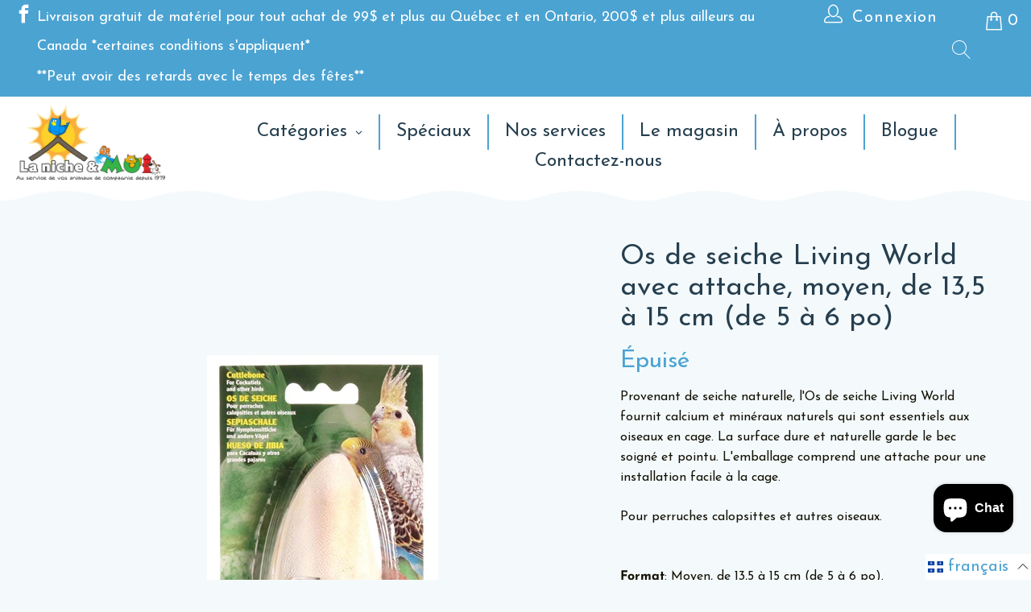

--- FILE ---
content_type: text/html; charset=utf-8
request_url: https://lanicheetmoi.com/products/os-de-seiche-living-world-avec-attache-moyen-de-13-5-a-15-cm-de-5-a-6-po
body_size: 68192
content:


 <!DOCTYPE html>
<html class="no-js no-touch" lang="fr"> <head><meta name="google-site-verification" content="RKOD0mNOOwFXW6nD8w4Dwv7EJM4b3OYhfQmZUfPRu28" />
<!-- Start of Booster Apps Seo-0.1-->
<title>Os de seiche Living World avec attache, moyen, de 13,5 à 15 cm (de 5 à 6 po) | La niche&amp;moi</title><meta name="description" content="Os de seiche Living World avec attache, moyen, de 13,5 à 15 cm (de 5 à 6 po) | Provenant de seiche naturelle, l&#39;Os de seiche Living World fournit calcium et minéraux naturels qui sont essentiels aux oiseaux en cage. La surface dure et naturelle ga..." /><script type="application/ld+json">
  {
    "@context": "https://schema.org",
    "@type": "WebSite",
    "name": "La niche\u0026amp;moi",
    "url": "https://lanicheetmoi.com",
    "potentialAction": {
      "@type": "SearchAction",
      "query-input": "required name=query",
      "target": "https://lanicheetmoi.com/search?q={query}"
    }
  }
</script><script type="application/ld+json">
  {
    "@context": "https://schema.org",
    "@type": "Product",
    "name": "Os de seiche Living World avec attache, moyen, de 13,5 à 15 cm (de 5 à 6 po)",
    "brand": {"@type": "Brand","name": "Living world"},
    "sku": "00008060582174",
    "mpn": "82174",
    "description": "Provenant de seiche naturelle, l'Os de seiche Living World fournit calcium et minéraux naturels qui sont essentiels aux oiseaux en cage. La surface dure et naturelle garde le bec soigné et pointu. L'emballage comprend une attache pour une installation facile à la cage.\nPour perruches calopsittes et autres oiseaux.                                               \nFormat : Moyen, de 13,5 à 15 cm (de 5 à 6 po).\nAutres formats :\n\n Os de seiche Living World avec attache, petit, 12,5 cm (5 po) (82170)\n Os de seiche Living World, petits, 12,5 cm (5 po), paquet de 2 (82172)\n Os de seiche Living World, grand, de 15 à 18 cm (de 6 à 7 po) (82176)\n Os de seiche Living World, grands, de 15 à 18 cm (de 6 à 7 po), paquet de 2 (82178)\n Os de seiche Living World blanchi et taillé, de 7,6 à 12,5 cm (de 3 à 5 po), en vrac (82180)\n\n\n\n\n",
    "url": "https://lanicheetmoi.com/products/os-de-seiche-living-world-avec-attache-moyen-de-13-5-a-15-cm-de-5-a-6-po","image": "https://lanicheetmoi.com/cdn/shop/products/82174_LW_Cut_M_INT_1_287x.jpg?v=1586964902","itemCondition": "https://schema.org/NewCondition",
    "offers": [{
          "@type": "Offer","price": "4.99","priceCurrency": "CAD",
          "itemCondition": "https://schema.org/NewCondition",
          "url": "https://lanicheetmoi.com/products/os-de-seiche-living-world-avec-attache-moyen-de-13-5-a-15-cm-de-5-a-6-po?variant=31992190599222",
          "sku": "00008060582174",
          "mpn": "82174",
          "availability" : "https://schema.org/OutOfStock",
          "priceValidUntil": "2026-02-20","gtin14": "82174"}]}
</script>
<!-- end of Booster Apps SEO --> <script type="application/ld+json">
{
  "@context": "https://schema.org",
  "@type": "LocalBusiness",
  "name": "",
  "image": "",
  "@id": "",
  "url": "https://lanicheetmoi.com/",
  "telephone": "819 663-7601",
  "address": {
    "@type": "PostalAddress",
    "streetAddress": "392 Montée",
    "addressLocality": "Gatineau",
    "addressRegion": "QC",
    "postalCode": "J8P 6H6",
    "addressCountry": "CA"
  },
  "geo": {
    "@type": "GeoCoordinates",
    "latitude": 45.4892258,
    "longitude": -75.6747714
  },
  "openingHoursSpecification": [{
    "@type": "OpeningHoursSpecification",
    "dayOfWeek": [
      "Monday",
      "Tuesday",
      "Wednesday"
    ],
    "opens": "09:30",
    "closes": "18:00"
  },{
    "@type": "OpeningHoursSpecification",
    "dayOfWeek": [
      "Thursday",
      "Friday"
    ],
    "opens": "09:30",
    "closes": "21:00"
  },{
    "@type": "OpeningHoursSpecification",
    "dayOfWeek": "Saturday",
    "opens": "09:00",
    "closes": "17:00"
  },{
    "@type": "OpeningHoursSpecification",
    "dayOfWeek": "Sunday",
    "opens": "09:30",
    "closes": "17:00"
  }] 
}
</script>
<meta name="google-site-verification" content="q6yxk-xhA-XRlSmRsbys-rhfy426ut6MLEnRJkF9PS4" />

<meta name="google-site-verification" content="m63CizFocbOefT7D-jr6G_8kC9hRGoC8VAO55XxclRA" />
<link id="TW_LINK" href="https://css.twik.io/632f3c79cc748.css" onload="window.TWIK_SB && window.TWIK_SB()" rel="stylesheet"/><script>!function(){window.TWIK_ID="632f3c79cc748",localStorage.tw_init=1;var t=document.documentElement;if(window.TWIK_SB=function(){t.style.visibility="",t.style.opacity=""},window.TWIK_RS=function(){var t=document.getElementById("TW_LINK");t&&t.parentElement&&t.parentElement.removeChild(t)},setTimeout(TWIK_RS,localStorage.tw_init?2e3:6e3),setTimeout(TWIK_SB,localStorage.tw_init?250:1e3),document.body)return TWIK_RS();t.style.visibility="hidden",t.style.opacity=0}();</script><script defer id="TW_SCRIPT" onload="window.TWIK_SB && window.TWIK_SB()" src="https://cdn.twik.io/tcs.js"></script>

 
	<script async src='https://cdn.shopify.com/s/files/1/0411/8639/4277/t/11/assets/spotlight.js'></script> <link async href='https://cdn.shopify.com/s/files/1/0411/8639/4277/t/11/assets/ymq-option.css' rel='stylesheet'> 

	<link async href='https://option.ymq.cool/option/bottom.css' rel='stylesheet'> 

	<style id="ymq-jsstyle"></style> 

	<script>
		window.best_option = window.best_option || {}; 

		best_option.shop = `la-niche-moi.myshopify.com`; 

		best_option.page = `product`; 

		best_option.ymq_option_branding = {}; 
		  
			best_option.ymq_option_branding = {"button":{"--button-background-checked-color":"#000000","--button-background-color":"#FFFFFF","--button-background-disabled-color":"#FFFFFF","--button-border-checked-color":"#000000","--button-border-color":"#000000","--button-border-disabled-color":"#000000","--button-font-checked-color":"#FFFFFF","--button-font-disabled-color":"#cccccc","--button-font-color":"#000000","--button-border-radius":"0","--button-font-size":"14","--button-line-height":"20","--button-margin-l-r":"4","--button-margin-u-d":"4","--button-padding-l-r":"16","--button-padding-u-d":"8"},"radio":{"--radio-border-color":"#BBC1E1","--radio-border-checked-color":"#BBC1E1","--radio-border-disabled-color":"#BBC1E1","--radio-border-hover-color":"#BBC1E1","--radio-background-color":"#FFFFFF","--radio-background-checked-color":"#275EFE","--radio-background-disabled-color":"#E1E6F9","--radio-background-hover-color":"#FFFFFF","--radio-inner-color":"#E1E6F9","--radio-inner-checked-color":"#FFFFFF","--radio-inner-disabled-color":"#FFFFFF"},"input":{"--input-background-checked-color":"#FFFFFF","--input-background-color":"#FFFFFF","--input-border-checked-color":"#000000","--input-border-color":"#000000","--input-font-checked-color":"#000000","--input-font-color":"#000000","--input-border-radius":"0","--input-font-size":"14","--input-padding-l-r":"16","--input-padding-u-d":"9","--input-width":"100","--input-max-width":"400"},"select":{"--select-border-color":"#000000","--select-border-checked-color":"#000000","--select-background-color":"#FFFFFF","--select-background-checked-color":"#FFFFFF","--select-font-color":"#000000","--select-font-checked-color":"#000000","--select-option-background-color":"#FFFFFF","--select-option-background-checked-color":"#F5F9FF","--select-option-background-disabled-color":"#FFFFFF","--select-option-font-color":"#000000","--select-option-font-checked-color":"#000000","--select-option-font-disabled-color":"#CCCCCC","--select-padding-u-d":"9","--select-padding-l-r":"16","--select-option-padding-u-d":"9","--select-option-padding-l-r":"16","--select-width":"100","--select-max-width":"400","--select-font-size":"14","--select-border-radius":"0"},"multiple":{"--multiple-background-color":"#F5F9FF","--multiple-font-color":"#000000","--multiple-padding-u-d":"2","--multiple-padding-l-r":"8","--multiple-font-size":"12","--multiple-border-radius":"0"},"img":{"--img-border-color":"#E1E1E1","--img-border-checked-color":"#000000","--img-border-disabled-color":"#000000","--img-width":"50","--img-height":"50","--img-margin-u-d":"2","--img-margin-l-r":"2","--img-border-radius":"4"},"upload":{"--upload-background-color":"#409EFF","--upload-font-color":"#FFFFFF","--upload-border-color":"#409EFF","--upload-padding-u-d":"12","--upload-padding-l-r":"20","--upload-font-size":"12","--upload-border-radius":"4"},"cart":{"--cart-border-color":"#000000","--buy-border-color":"#000000","--cart-border-hover-color":"#000000","--buy-border-hover-color":"#000000","--cart-background-color":"#000000","--buy-background-color":"#000000","--cart-background-hover-color":"#000000","--buy-background-hover-color":"#000000","--cart-font-color":"#FFFFFF","--buy-font-color":"#FFFFFF","--cart-font-hover-color":"#FFFFFF","--buy-font-hover-color":"#FFFFFF","--cart-padding-u-d":"12","--cart-padding-l-r":"16","--buy-padding-u-d":"12","--buy-padding-l-r":"16","--cart-margin-u-d":"4","--cart-margin-l-r":"0","--buy-margin-u-d":"4","--buy-margin-l-r":"0","--cart-width":"100","--cart-max-width":"800","--buy-width":"100","--buy-max-width":"800","--cart-font-size":"14","--cart-border-radius":"0","--buy-font-size":"14","--buy-border-radius":"0"},"quantity":{"--quantity-border-color":"#A6A3A3","--quantity-font-color":"#000000","--quantity-background-color":"#FFFFFF","--quantity-width":"150","--quantity-height":"40","--quantity-font-size":"14","--quantity-border-radius":"0"},"global":{"--global-title-color":"#000000","--global-help-color":"#000000","--global-error-color":"#DC3545","--global-title-font-size":"14","--global-help-font-size":"12","--global-error-font-size":"12","--global-margin-top":"0","--global-margin-bottom":"20","--global-margin-left":"0","--global-margin-right":"0","--global-title-margin-top":"0","--global-title-margin-bottom":"5","--global-title-margin-left":"0","--global-title-margin-right":"0","--global-help-margin-top":"5","--global-help-margin-bottom":"0","--global-help-margin-left":"0","--global-help-margin-right":"0","--global-error-margin-top":"5","--global-error-margin-bottom":"0","--global-error-margin-left":"0","--global-error-margin-right":"0"},"discount":{"--new-discount-normal-color":"#1878B9","--new-discount-error-color":"#E22120","--new-discount-layout":"flex-end"},"lan":{"require":"This is a required field.","email":"Please enter a valid email address.","phone":"Please enter the correct phone.","number":"Please enter an number.","integer":"Please enter an integer.","min_char":"Please enter no less than %s characters.","max_char":"Please enter no more than %s characters.","min":"Please enter no less than %s.","max":"Please enter no more than %s.","max_s":"Please choose less than %s options.","min_s":"Please choose more than %s options.","total_s":"Please choose %s options.","sold_out":"sold out","please_choose":"Sélectionnez / Select","add_price_text":"Selection will add %s to the price","inventory_reminder":"The product %s is already sold out.","one-time-tag":"one time","q-buy":"Buy:","q-save":"Save","qty-rang":"qtyRange","qty-discount":"discount","qty-discount-type":"discountType","qty-discount-type-percentage":"percentage","qty-discount-type-fixed":"fixed","q-coupon-code":"Tiered Wholesale Discount","max-quantity":"999999","qty-input-text":"Qty: ","discount_code":"Discount code","application":"Apply","discount_error1":"Enter a valid discount code","discount_error2":"discount code isn't valid for the items in your cart","product_title":"%s"},"price":{"--price-border-color":"#000000","--price-background-color":"#FFFFFF","--price-font-color":"#000000","--price-price-font-color":"#03de90","--price-padding-u-d":"9","--price-padding-l-r":"16","--price-width":"100","--price-max-width":"400","--price-font-size":"14","--price-border-radius":"0"},"extra":{"is_show":"0","plan":0,"quantity-box":"0","price-value":"3,4,15,6,16,7","variant-original-margin-bottom":"15","strong-dorp-down":0,"radio-unchecked":1,"img-option-bigger":1,"add-button-reload":1,"buy-now-new":1,"open-theme-buy-now":1,"open-theme-ajax-cart":1,"free_plan":0,"img_cdn":1,"timestamp":1657132888,"new":2}}; 
		 
	        
		best_option.product = {"id":4517673041974,"title":"Os de seiche Living World avec attache, moyen, de 13,5 à 15 cm (de 5 à 6 po)","handle":"os-de-seiche-living-world-avec-attache-moyen-de-13-5-a-15-cm-de-5-a-6-po","description":"\u003cp style=\"border-image-outset: 0; border-image-repeat: stretch; border-image-slice: 100%; border-image-source: none; border-image-width: 1; color: #131104; font-family: Verdana,sans-serif; font-size: 12px; font-style: normal; font-variant: normal; font-weight: 400; letter-spacing: normal; orphans: 2; text-align: left; text-decoration: none; text-indent: 0px; text-transform: none; vertical-align: baseline; -webkit-text-stroke-width: 0px; white-space: normal; word-spacing: 0px; padding: 0px; margin: 0px 0px 1.5em 0px; border: 0px none currentColor;\"\u003eProvenant de seiche naturelle, l'Os de seiche Living World fournit calcium et minéraux naturels qui sont essentiels aux oiseaux en cage. La surface dure et naturelle garde le bec soigné et pointu. L'emballage comprend une attache pour une installation facile à la cage.\u003c\/p\u003e\n\u003cp style=\"border-image-outset: 0; border-image-repeat: stretch; border-image-slice: 100%; border-image-source: none; border-image-width: 1; color: #131104; font-family: Verdana,sans-serif; font-size: 12px; font-style: normal; font-variant: normal; font-weight: 400; letter-spacing: normal; orphans: 2; text-align: left; text-decoration: none; text-indent: 0px; text-transform: none; vertical-align: baseline; -webkit-text-stroke-width: 0px; white-space: normal; word-spacing: 0px; padding: 0px; margin: 0px 0px 1.5em 0px; border: 0px none currentColor;\"\u003ePour perruches calopsittes et autres oiseaux.                                               \u003c\/p\u003e\n\u003cp style=\"border-image-outset: 0; border-image-repeat: stretch; border-image-slice: 100%; border-image-source: none; border-image-width: 1; color: #131104; font-family: Verdana,sans-serif; font-size: 12px; font-style: normal; font-variant: normal; font-weight: 400; letter-spacing: normal; orphans: 2; text-align: left; text-decoration: none; text-indent: 0px; text-transform: none; vertical-align: baseline; -webkit-text-stroke-width: 0px; white-space: normal; word-spacing: 0px; padding: 0px; margin: 0px 0px 1.5em 0px; border: 0px none currentColor;\"\u003e\u003cstrong style=\"border-image-outset: 0; border-image-repeat: stretch; border-image-slice: 100%; border-image-source: none; border-image-width: 1; vertical-align: baseline; padding: 0px; margin: 0px; border: 0px none currentColor;\"\u003eFormat \u003c\/strong\u003e: Moyen, de 13,5 à 15 cm (de 5 à 6 po).\u003c\/p\u003e\n\u003cp style=\"border-image-outset: 0; border-image-repeat: stretch; border-image-slice: 100%; border-image-source: none; border-image-width: 1; color: #131104; font-family: Verdana,sans-serif; font-size: 12px; font-style: normal; font-variant: normal; font-weight: 400; letter-spacing: normal; orphans: 2; text-align: left; text-decoration: none; text-indent: 0px; text-transform: none; vertical-align: baseline; -webkit-text-stroke-width: 0px; white-space: normal; word-spacing: 0px; padding: 0px; margin: 0px 0px 1.5em 0px; border: 0px none currentColor;\"\u003e\u003cstrong style=\"border-image-outset: 0; border-image-repeat: stretch; border-image-slice: 100%; border-image-source: none; border-image-width: 1; vertical-align: baseline; padding: 0px; margin: 0px; border: 0px none currentColor;\"\u003eAutres formats\u003c\/strong\u003e :\u003c\/p\u003e\n\u003cul style=\"border-image-outset: 0; border-image-repeat: stretch; border-image-slice: 100%; border-image-source: none; border-image-width: 1; color: #131104; font-family: Verdana,sans-serif; font-size: 12px; font-style: normal; font-variant: normal; font-weight: 400; letter-spacing: normal; orphans: 2; text-align: left; text-decoration: none; text-indent: 0px; text-transform: none; vertical-align: baseline; -webkit-text-stroke-width: 0px; white-space: normal; word-spacing: 0px; padding: 0px 0px 0px 1.5em; margin: 1.5em 0px 1.5em 0px; border: 0px none currentColor;\"\u003e\n\u003cli style=\"border-image-outset: 0; border-image-repeat: stretch; border-image-slice: 100%; border-image-source: none; border-image-width: 1; vertical-align: baseline; padding: 0px; margin: 0px; border: 0px none currentColor;\"\u003e Os de seiche Living World avec attache, petit, 12,5 cm (5 po) (82170)\u003c\/li\u003e\n\u003cli style=\"border-image-outset: 0; border-image-repeat: stretch; border-image-slice: 100%; border-image-source: none; border-image-width: 1; vertical-align: baseline; padding: 0px; margin: 0px; border: 0px none currentColor;\"\u003e Os de seiche Living World, petits, 12,5 cm (5 po), paquet de 2 (82172)\u003c\/li\u003e\n\u003cli style=\"border-image-outset: 0; border-image-repeat: stretch; border-image-slice: 100%; border-image-source: none; border-image-width: 1; vertical-align: baseline; padding: 0px; margin: 0px; border: 0px none currentColor;\"\u003e Os de seiche Living World, grand, de 15 à 18 cm (de 6 à 7 po) (82176)\u003c\/li\u003e\n\u003cli style=\"border-image-outset: 0; border-image-repeat: stretch; border-image-slice: 100%; border-image-source: none; border-image-width: 1; vertical-align: baseline; padding: 0px; margin: 0px; border: 0px none currentColor;\"\u003e Os de seiche Living World, grands, de 15 à 18 cm (de 6 à 7 po), paquet de 2 (82178)\u003c\/li\u003e\n\u003cli style=\"border-image-outset: 0; border-image-repeat: stretch; border-image-slice: 100%; border-image-source: none; border-image-width: 1; vertical-align: baseline; padding: 0px; margin: 0px; border: 0px none currentColor;\"\u003e Os de seiche Living World blanchi et taillé, de 7,6 à 12,5 cm (de 3 à 5 po), en vrac (82180)\u003c\/li\u003e\n\u003c\/ul\u003e\n\u003cul style=\"border-image-outset: 0; border-image-repeat: stretch; border-image-slice: 100%; border-image-source: none; border-image-width: 1; color: #131104; font-family: Verdana,sans-serif; font-size: 12px; font-style: normal; font-variant: normal; font-weight: 400; letter-spacing: normal; orphans: 2; text-align: left; text-decoration: none; text-indent: 0px; text-transform: none; vertical-align: baseline; -webkit-text-stroke-width: 0px; white-space: normal; word-spacing: 0px; padding: 0px 0px 0px 1.5em; margin: 1.5em 0px 1.5em 0px; border: 0px none currentColor;\"\u003e\u003c\/ul\u003e\n\u003cul style=\"border-image-outset: 0; border-image-repeat: stretch; border-image-slice: 100%; border-image-source: none; border-image-width: 1; color: #131104; font-family: Verdana,sans-serif; font-size: 12px; font-style: normal; font-variant: normal; font-weight: 400; letter-spacing: normal; orphans: 2; text-align: left; text-decoration: none; text-indent: 0px; text-transform: none; vertical-align: baseline; -webkit-text-stroke-width: 0px; white-space: normal; word-spacing: 0px; padding: 0px 0px 0px 1.5em; margin: 1.5em 0px 1.5em 0px; border: 0px none currentColor;\"\u003e\u003c\/ul\u003e\n\u003cul style=\"border-image-outset: 0; border-image-repeat: stretch; border-image-slice: 100%; border-image-source: none; border-image-width: 1; color: #131104; font-family: Verdana,sans-serif; font-size: 12px; font-style: normal; font-variant: normal; font-weight: 400; letter-spacing: normal; orphans: 2; text-align: left; text-decoration: none; text-indent: 0px; text-transform: none; vertical-align: baseline; -webkit-text-stroke-width: 0px; white-space: normal; word-spacing: 0px; padding: 0px 0px 0px 1.5em; margin: 1.5em 0px 1.5em 0px; border: 0px none currentColor;\"\u003e\u003c\/ul\u003e\n\u003cul style=\"border-image-outset: 0; border-image-repeat: stretch; border-image-slice: 100%; border-image-source: none; border-image-width: 1; color: #131104; font-family: Verdana,sans-serif; font-size: 12px; font-style: normal; font-variant: normal; font-weight: 400; letter-spacing: normal; orphans: 2; text-align: left; text-decoration: none; text-indent: 0px; text-transform: none; vertical-align: baseline; -webkit-text-stroke-width: 0px; white-space: normal; word-spacing: 0px; padding: 0px 0px 0px 1.5em; margin: 1.5em 0px 1.5em 0px; border: 0px none currentColor;\"\u003e\u003c\/ul\u003e","published_at":"2022-02-13T12:13:36-05:00","created_at":"2020-04-15T11:34:44-04:00","vendor":"Living world","type":"Supplément oiseaux","tags":[],"price":499,"price_min":499,"price_max":499,"available":false,"price_varies":false,"compare_at_price":null,"compare_at_price_min":0,"compare_at_price_max":0,"compare_at_price_varies":false,"variants":[{"id":31992190599222,"title":"Default Title","option1":"Default Title","option2":null,"option3":null,"sku":"00008060582174","requires_shipping":true,"taxable":true,"featured_image":null,"available":false,"name":"Os de seiche Living World avec attache, moyen, de 13,5 à 15 cm (de 5 à 6 po)","public_title":null,"options":["Default Title"],"price":499,"weight":0,"compare_at_price":null,"inventory_management":"shopify","barcode":"82174","requires_selling_plan":false,"selling_plan_allocations":[]}],"images":["\/\/lanicheetmoi.com\/cdn\/shop\/products\/82174_LW_Cut_M_INT_1.jpg?v=1586964902"],"featured_image":"\/\/lanicheetmoi.com\/cdn\/shop\/products\/82174_LW_Cut_M_INT_1.jpg?v=1586964902","options":["Title"],"media":[{"alt":"Os de seiche Living World avec attache, moyen, de 13,5 à 15 cm (de 5 à 6 po) - La niche\u0026moi","id":7740522758198,"position":1,"preview_image":{"aspect_ratio":0.542,"height":530,"width":287,"src":"\/\/lanicheetmoi.com\/cdn\/shop\/products\/82174_LW_Cut_M_INT_1.jpg?v=1586964902"},"aspect_ratio":0.542,"height":530,"media_type":"image","src":"\/\/lanicheetmoi.com\/cdn\/shop\/products\/82174_LW_Cut_M_INT_1.jpg?v=1586964902","width":287}],"requires_selling_plan":false,"selling_plan_groups":[],"content":"\u003cp style=\"border-image-outset: 0; border-image-repeat: stretch; border-image-slice: 100%; border-image-source: none; border-image-width: 1; color: #131104; font-family: Verdana,sans-serif; font-size: 12px; font-style: normal; font-variant: normal; font-weight: 400; letter-spacing: normal; orphans: 2; text-align: left; text-decoration: none; text-indent: 0px; text-transform: none; vertical-align: baseline; -webkit-text-stroke-width: 0px; white-space: normal; word-spacing: 0px; padding: 0px; margin: 0px 0px 1.5em 0px; border: 0px none currentColor;\"\u003eProvenant de seiche naturelle, l'Os de seiche Living World fournit calcium et minéraux naturels qui sont essentiels aux oiseaux en cage. La surface dure et naturelle garde le bec soigné et pointu. L'emballage comprend une attache pour une installation facile à la cage.\u003c\/p\u003e\n\u003cp style=\"border-image-outset: 0; border-image-repeat: stretch; border-image-slice: 100%; border-image-source: none; border-image-width: 1; color: #131104; font-family: Verdana,sans-serif; font-size: 12px; font-style: normal; font-variant: normal; font-weight: 400; letter-spacing: normal; orphans: 2; text-align: left; text-decoration: none; text-indent: 0px; text-transform: none; vertical-align: baseline; -webkit-text-stroke-width: 0px; white-space: normal; word-spacing: 0px; padding: 0px; margin: 0px 0px 1.5em 0px; border: 0px none currentColor;\"\u003ePour perruches calopsittes et autres oiseaux.                                               \u003c\/p\u003e\n\u003cp style=\"border-image-outset: 0; border-image-repeat: stretch; border-image-slice: 100%; border-image-source: none; border-image-width: 1; color: #131104; font-family: Verdana,sans-serif; font-size: 12px; font-style: normal; font-variant: normal; font-weight: 400; letter-spacing: normal; orphans: 2; text-align: left; text-decoration: none; text-indent: 0px; text-transform: none; vertical-align: baseline; -webkit-text-stroke-width: 0px; white-space: normal; word-spacing: 0px; padding: 0px; margin: 0px 0px 1.5em 0px; border: 0px none currentColor;\"\u003e\u003cstrong style=\"border-image-outset: 0; border-image-repeat: stretch; border-image-slice: 100%; border-image-source: none; border-image-width: 1; vertical-align: baseline; padding: 0px; margin: 0px; border: 0px none currentColor;\"\u003eFormat \u003c\/strong\u003e: Moyen, de 13,5 à 15 cm (de 5 à 6 po).\u003c\/p\u003e\n\u003cp style=\"border-image-outset: 0; border-image-repeat: stretch; border-image-slice: 100%; border-image-source: none; border-image-width: 1; color: #131104; font-family: Verdana,sans-serif; font-size: 12px; font-style: normal; font-variant: normal; font-weight: 400; letter-spacing: normal; orphans: 2; text-align: left; text-decoration: none; text-indent: 0px; text-transform: none; vertical-align: baseline; -webkit-text-stroke-width: 0px; white-space: normal; word-spacing: 0px; padding: 0px; margin: 0px 0px 1.5em 0px; border: 0px none currentColor;\"\u003e\u003cstrong style=\"border-image-outset: 0; border-image-repeat: stretch; border-image-slice: 100%; border-image-source: none; border-image-width: 1; vertical-align: baseline; padding: 0px; margin: 0px; border: 0px none currentColor;\"\u003eAutres formats\u003c\/strong\u003e :\u003c\/p\u003e\n\u003cul style=\"border-image-outset: 0; border-image-repeat: stretch; border-image-slice: 100%; border-image-source: none; border-image-width: 1; color: #131104; font-family: Verdana,sans-serif; font-size: 12px; font-style: normal; font-variant: normal; font-weight: 400; letter-spacing: normal; orphans: 2; text-align: left; text-decoration: none; text-indent: 0px; text-transform: none; vertical-align: baseline; -webkit-text-stroke-width: 0px; white-space: normal; word-spacing: 0px; padding: 0px 0px 0px 1.5em; margin: 1.5em 0px 1.5em 0px; border: 0px none currentColor;\"\u003e\n\u003cli style=\"border-image-outset: 0; border-image-repeat: stretch; border-image-slice: 100%; border-image-source: none; border-image-width: 1; vertical-align: baseline; padding: 0px; margin: 0px; border: 0px none currentColor;\"\u003e Os de seiche Living World avec attache, petit, 12,5 cm (5 po) (82170)\u003c\/li\u003e\n\u003cli style=\"border-image-outset: 0; border-image-repeat: stretch; border-image-slice: 100%; border-image-source: none; border-image-width: 1; vertical-align: baseline; padding: 0px; margin: 0px; border: 0px none currentColor;\"\u003e Os de seiche Living World, petits, 12,5 cm (5 po), paquet de 2 (82172)\u003c\/li\u003e\n\u003cli style=\"border-image-outset: 0; border-image-repeat: stretch; border-image-slice: 100%; border-image-source: none; border-image-width: 1; vertical-align: baseline; padding: 0px; margin: 0px; border: 0px none currentColor;\"\u003e Os de seiche Living World, grand, de 15 à 18 cm (de 6 à 7 po) (82176)\u003c\/li\u003e\n\u003cli style=\"border-image-outset: 0; border-image-repeat: stretch; border-image-slice: 100%; border-image-source: none; border-image-width: 1; vertical-align: baseline; padding: 0px; margin: 0px; border: 0px none currentColor;\"\u003e Os de seiche Living World, grands, de 15 à 18 cm (de 6 à 7 po), paquet de 2 (82178)\u003c\/li\u003e\n\u003cli style=\"border-image-outset: 0; border-image-repeat: stretch; border-image-slice: 100%; border-image-source: none; border-image-width: 1; vertical-align: baseline; padding: 0px; margin: 0px; border: 0px none currentColor;\"\u003e Os de seiche Living World blanchi et taillé, de 7,6 à 12,5 cm (de 3 à 5 po), en vrac (82180)\u003c\/li\u003e\n\u003c\/ul\u003e\n\u003cul style=\"border-image-outset: 0; border-image-repeat: stretch; border-image-slice: 100%; border-image-source: none; border-image-width: 1; color: #131104; font-family: Verdana,sans-serif; font-size: 12px; font-style: normal; font-variant: normal; font-weight: 400; letter-spacing: normal; orphans: 2; text-align: left; text-decoration: none; text-indent: 0px; text-transform: none; vertical-align: baseline; -webkit-text-stroke-width: 0px; white-space: normal; word-spacing: 0px; padding: 0px 0px 0px 1.5em; margin: 1.5em 0px 1.5em 0px; border: 0px none currentColor;\"\u003e\u003c\/ul\u003e\n\u003cul style=\"border-image-outset: 0; border-image-repeat: stretch; border-image-slice: 100%; border-image-source: none; border-image-width: 1; color: #131104; font-family: Verdana,sans-serif; font-size: 12px; font-style: normal; font-variant: normal; font-weight: 400; letter-spacing: normal; orphans: 2; text-align: left; text-decoration: none; text-indent: 0px; text-transform: none; vertical-align: baseline; -webkit-text-stroke-width: 0px; white-space: normal; word-spacing: 0px; padding: 0px 0px 0px 1.5em; margin: 1.5em 0px 1.5em 0px; border: 0px none currentColor;\"\u003e\u003c\/ul\u003e\n\u003cul style=\"border-image-outset: 0; border-image-repeat: stretch; border-image-slice: 100%; border-image-source: none; border-image-width: 1; color: #131104; font-family: Verdana,sans-serif; font-size: 12px; font-style: normal; font-variant: normal; font-weight: 400; letter-spacing: normal; orphans: 2; text-align: left; text-decoration: none; text-indent: 0px; text-transform: none; vertical-align: baseline; -webkit-text-stroke-width: 0px; white-space: normal; word-spacing: 0px; padding: 0px 0px 0px 1.5em; margin: 1.5em 0px 1.5em 0px; border: 0px none currentColor;\"\u003e\u003c\/ul\u003e\n\u003cul style=\"border-image-outset: 0; border-image-repeat: stretch; border-image-slice: 100%; border-image-source: none; border-image-width: 1; color: #131104; font-family: Verdana,sans-serif; font-size: 12px; font-style: normal; font-variant: normal; font-weight: 400; letter-spacing: normal; orphans: 2; text-align: left; text-decoration: none; text-indent: 0px; text-transform: none; vertical-align: baseline; -webkit-text-stroke-width: 0px; white-space: normal; word-spacing: 0px; padding: 0px 0px 0px 1.5em; margin: 1.5em 0px 1.5em 0px; border: 0px none currentColor;\"\u003e\u003c\/ul\u003e"}; 

		best_option.ymq_has_only_default_variant = true; 
		 

        
            best_option.ymq_status = {}; 
    		 
    
    		best_option.ymq_variantjson = {}; 
    		 
    
    		best_option.ymq_option_data = {}; 
    		

    		best_option.ymq_option_condition = {}; 
    		 
              
        
        
        best_option.product_collections = {};
        
            best_option.product_collections[281208651969] = {"id":281208651969,"handle":"best-selling-products","title":"Best selling products","updated_at":"2026-01-21T07:09:44-05:00","body_html":null,"published_at":"2021-12-22T14:43:05-05:00","sort_order":"best-selling","template_suffix":null,"disjunctive":false,"rules":[{"column":"variant_price","relation":"greater_than","condition":"0"}],"published_scope":"web"};
        
            best_option.product_collections[281208619201] = {"id":281208619201,"handle":"new-products","title":"New products","updated_at":"2026-01-21T07:09:44-05:00","body_html":null,"published_at":"2021-12-22T14:43:05-05:00","sort_order":"created-desc","template_suffix":null,"disjunctive":false,"rules":[{"column":"variant_price","relation":"greater_than","condition":"0"}],"published_scope":"web"};
        
            best_option.product_collections[153137152054] = {"id":153137152054,"handle":"oiseaux","updated_at":"2026-01-20T09:22:59-05:00","published_at":"2019-10-18T12:31:19-04:00","sort_order":"manual","template_suffix":"","published_scope":"global","title":"Oiseaux","body_html":"","image":{"created_at":"2019-10-18T12:56:48-04:00","alt":null,"width":1920,"height":1920,"src":"\/\/lanicheetmoi.com\/cdn\/shop\/collections\/oiseau.jpg?v=1571417808"}};
        
            best_option.product_collections[164066754614] = {"id":164066754614,"handle":"supplements-vitamines-et-medication-pour-oiseaux","updated_at":"2026-01-11T07:10:34-05:00","published_at":"2020-03-25T14:54:15-04:00","sort_order":"best-selling","template_suffix":"","published_scope":"global","title":"Suppléments, vitamines et médication pour oiseaux","body_html":""};
        
        
        best_option.ymq_template_options = {};
	    best_option.ymq_option_template = {};
		best_option.ymq_option_template_condition = {}; 
	    
	    
	    

        
            best_option.ymq_option_template_sort = `1`;
        

        
            best_option.ymq_option_template_sort_before = false;
        
        
        
        best_option.ymq_option_template_c_t = {};
  		best_option.ymq_option_template_condition_c_t = {};
        best_option.ymq_option_template_assign_c_t = {};
        
        

        

        
	</script>

	<script async src='https://options.ymq.cool/option/best-options.js'></script>

 
<!-- Google tag (gtag.js) -->
<script async src="https://www.googletagmanager.com/gtag/js?id=G-QEK62P7ENX"></script>
<script>
  window.dataLayer = window.dataLayer || [];
  function gtag(){dataLayer.push(arguments);}
  gtag('js', new Date());

  gtag('config', 'G-QEK62P7ENX');
</script> <meta name="google-site-verification" content="3wzJH-q04l4d1PIVbsiPhMWcdhF2n4Qw-q04XrmL7p8" /> <meta charset="utf-8"> <meta http-equiv="cleartype" content="on"> <meta name="robots" content="index,follow"> <!-- Mobile Specific Metas --> <meta name="HandheldFriendly" content="True"> <meta name="MobileOptimized" content="320"> <meta name="viewport" content="width=device-width,initial-scale=1"> <meta name="theme-color" content="#f4fafc">
<meta name="google-site-verification" content="9YQZC_SQuEPUBWW4Fl_pWs2SEVBagEEDsCcs70j-qK8" />
<meta name="facebook-domain-verification" content="kypdihd0hutfxouy49403cziuvgtts" /> <!-- Preconnect Domains --> <link rel="preconnect" href="https://fonts.shopifycdn.com" /> <link rel="preconnect" href="https://cdn.shopify.com" /> <link rel="preconnect" href="https://v.shopify.com" /> <link rel="preconnect" href="https://cdn.shopifycloud.com" /> <link rel="preconnect" href="https://monorail-edge.shopifysvc.com"> <!-- fallback for browsers that don't support preconnect --> <link rel="dns-prefetch" href="https://fonts.shopifycdn.com" /> <link rel="dns-prefetch" href="https://cdn.shopify.com" /> <link rel="dns-prefetch" href="https://v.shopify.com" /> <link rel="dns-prefetch" href="https://cdn.shopifycloud.com" /> <link rel="dns-prefetch" href="https://monorail-edge.shopifysvc.com"> <link rel="preconnect" href="https://productreviews.shopifycdn.com" /> <link rel="dns-prefetch" href="https://productreviews.shopifycdn.com" /> <!-- Preload Assets --> <link rel="preload" href="//lanicheetmoi.com/cdn/shop/t/16/assets/fancybox.css?v=19278034316635137701684260105" as="style"> <link rel="preload" href="//lanicheetmoi.com/cdn/shop/t/16/assets/styles.css?v=109658978331814125871763687853" as="style"> <link rel="preload" href="//lanicheetmoi.com/cdn/shop/t/16/assets/jquery.min.js?v=81049236547974671631684260105" as="script"> <link rel="preload" href="//lanicheetmoi.com/cdn/shop/t/16/assets/vendors.js?v=156815155738738603461684260105" as="script"> <link rel="preload" href="//lanicheetmoi.com/cdn/shop/t/16/assets/sections.js?v=26170313199795914061684260105" as="script"> <link rel="preload" href="//lanicheetmoi.com/cdn/shop/t/16/assets/utilities.js?v=61754287996290128231684260105" as="script"> <link rel="preload" href="//lanicheetmoi.com/cdn/shop/t/16/assets/app.js?v=80962207915710960551684260105" as="script"> <!-- Stylesheet for Fancybox library --> <link href="//lanicheetmoi.com/cdn/shop/t/16/assets/fancybox.css?v=19278034316635137701684260105" rel="stylesheet" type="text/css" media="all" /> <!-- Stylesheets for Turbo --> <link href="//lanicheetmoi.com/cdn/shop/t/16/assets/styles.css?v=109658978331814125871763687853" rel="stylesheet" type="text/css" media="all" /> <link href="//lanicheetmoi.com/cdn/shop/t/16/assets/man.css?v=109564198990680581521684260105" rel="stylesheet" type="text/css" media="all" /> <link href="//lanicheetmoi.com/cdn/shop/t/16/assets/as.css?v=87761350718692697341684260105" rel="stylesheet" type="text/css" media="all" /> <link href="//lanicheetmoi.com/cdn/shop/t/16/assets/custom-style.css?v=155715289095896026431696426341" rel="stylesheet" type="text/css" media="all" /> <link rel="stylesheet" href="//lanicheetmoi.com/cdn/shop/t/16/assets/custom.css?v=112076204287923634881692375515" /> <script>
      window.lazySizesConfig = window.lazySizesConfig || {};

      lazySizesConfig.expand = 300;
      lazySizesConfig.loadHidden = false;

      /*! lazysizes - v5.2.2 - bgset plugin */
      !function(e,t){var a=function(){t(e.lazySizes),e.removeEventListener("lazyunveilread",a,!0)};t=t.bind(null,e,e.document),"object"==typeof module&&module.exports?t(require("lazysizes")):"function"==typeof define&&define.amd?define(["lazysizes"],t):e.lazySizes?a():e.addEventListener("lazyunveilread",a,!0)}(window,function(e,z,g){"use strict";var c,y,b,f,i,s,n,v,m;e.addEventListener&&(c=g.cfg,y=/\s+/g,b=/\s*\|\s+|\s+\|\s*/g,f=/^(.+?)(?:\s+\[\s*(.+?)\s*\])(?:\s+\[\s*(.+?)\s*\])?$/,i=/^\s*\(*\s*type\s*:\s*(.+?)\s*\)*\s*$/,s=/\(|\)|'/,n={contain:1,cover:1},v=function(e,t){var a;t&&((a=t.match(i))&&a[1]?e.setAttribute("type",a[1]):e.setAttribute("media",c.customMedia[t]||t))},m=function(e){var t,a,i,r;e.target._lazybgset&&(a=(t=e.target)._lazybgset,(i=t.currentSrc||t.src)&&((r=g.fire(a,"bgsetproxy",{src:i,useSrc:s.test(i)?JSON.stringify(i):i})).defaultPrevented||(a.style.backgroundImage="url("+r.detail.useSrc+")")),t._lazybgsetLoading&&(g.fire(a,"_lazyloaded",{},!1,!0),delete t._lazybgsetLoading))},addEventListener("lazybeforeunveil",function(e){var t,a,i,r,s,n,l,d,o,u;!e.defaultPrevented&&(t=e.target.getAttribute("data-bgset"))&&(o=e.target,(u=z.createElement("img")).alt="",u._lazybgsetLoading=!0,e.detail.firesLoad=!0,a=t,i=o,r=u,s=z.createElement("picture"),n=i.getAttribute(c.sizesAttr),l=i.getAttribute("data-ratio"),d=i.getAttribute("data-optimumx"),i._lazybgset&&i._lazybgset.parentNode==i&&i.removeChild(i._lazybgset),Object.defineProperty(r,"_lazybgset",{value:i,writable:!0}),Object.defineProperty(i,"_lazybgset",{value:s,writable:!0}),a=a.replace(y," ").split(b),s.style.display="none",r.className=c.lazyClass,1!=a.length||n||(n="auto"),a.forEach(function(e){var t,a=z.createElement("source");n&&"auto"!=n&&a.setAttribute("sizes",n),(t=e.match(f))?(a.setAttribute(c.srcsetAttr,t[1]),v(a,t[2]),v(a,t[3])):a.setAttribute(c.srcsetAttr,e),s.appendChild(a)}),n&&(r.setAttribute(c.sizesAttr,n),i.removeAttribute(c.sizesAttr),i.removeAttribute("sizes")),d&&r.setAttribute("data-optimumx",d),l&&r.setAttribute("data-ratio",l),s.appendChild(r),i.appendChild(s),setTimeout(function(){g.loader.unveil(u),g.rAF(function(){g.fire(u,"_lazyloaded",{},!0,!0),u.complete&&m({target:u})})}))}),z.addEventListener("load",m,!0),e.addEventListener("lazybeforesizes",function(e){var t,a,i,r;e.detail.instance==g&&e.target._lazybgset&&e.detail.dataAttr&&(t=e.target._lazybgset,i=t,r=(getComputedStyle(i)||{getPropertyValue:function(){}}).getPropertyValue("background-size"),!n[r]&&n[i.style.backgroundSize]&&(r=i.style.backgroundSize),n[a=r]&&(e.target._lazysizesParentFit=a,g.rAF(function(){e.target.setAttribute("data-parent-fit",a),e.target._lazysizesParentFit&&delete e.target._lazysizesParentFit})))},!0),z.documentElement.addEventListener("lazybeforesizes",function(e){var t,a;!e.defaultPrevented&&e.target._lazybgset&&e.detail.instance==g&&(e.detail.width=(t=e.target._lazybgset,a=g.gW(t,t.parentNode),(!t._lazysizesWidth||a>t._lazysizesWidth)&&(t._lazysizesWidth=a),t._lazysizesWidth))}))});

      /*! lazysizes - v5.2.2 */
      !function(e){var t=function(u,D,f){"use strict";var k,H;if(function(){var e;var t={lazyClass:"lazyload",loadedClass:"lazyloaded",loadingClass:"lazyloading",preloadClass:"lazypreload",errorClass:"lazyerror",autosizesClass:"lazyautosizes",srcAttr:"data-src",srcsetAttr:"data-srcset",sizesAttr:"data-sizes",minSize:40,customMedia:{},init:true,expFactor:1.5,hFac:.8,loadMode:2,loadHidden:true,ricTimeout:0,throttleDelay:125};H=u.lazySizesConfig||u.lazysizesConfig||{};for(e in t){if(!(e in H)){H[e]=t[e]}}}(),!D||!D.getElementsByClassName){return{init:function(){},cfg:H,noSupport:true}}var O=D.documentElement,a=u.HTMLPictureElement,P="addEventListener",$="getAttribute",q=u[P].bind(u),I=u.setTimeout,U=u.requestAnimationFrame||I,l=u.requestIdleCallback,j=/^picture$/i,r=["load","error","lazyincluded","_lazyloaded"],i={},G=Array.prototype.forEach,J=function(e,t){if(!i[t]){i[t]=new RegExp("(\\s|^)"+t+"(\\s|$)")}return i[t].test(e[$]("class")||"")&&i[t]},K=function(e,t){if(!J(e,t)){e.setAttribute("class",(e[$]("class")||"").trim()+" "+t)}},Q=function(e,t){var i;if(i=J(e,t)){e.setAttribute("class",(e[$]("class")||"").replace(i," "))}},V=function(t,i,e){var a=e?P:"removeEventListener";if(e){V(t,i)}r.forEach(function(e){t[a](e,i)})},X=function(e,t,i,a,r){var n=D.createEvent("Event");if(!i){i={}}i.instance=k;n.initEvent(t,!a,!r);n.detail=i;e.dispatchEvent(n);return n},Y=function(e,t){var i;if(!a&&(i=u.picturefill||H.pf)){if(t&&t.src&&!e[$]("srcset")){e.setAttribute("srcset",t.src)}i({reevaluate:true,elements:[e]})}else if(t&&t.src){e.src=t.src}},Z=function(e,t){return(getComputedStyle(e,null)||{})[t]},s=function(e,t,i){i=i||e.offsetWidth;while(i<H.minSize&&t&&!e._lazysizesWidth){i=t.offsetWidth;t=t.parentNode}return i},ee=function(){var i,a;var t=[];var r=[];var n=t;var s=function(){var e=n;n=t.length?r:t;i=true;a=false;while(e.length){e.shift()()}i=false};var e=function(e,t){if(i&&!t){e.apply(this,arguments)}else{n.push(e);if(!a){a=true;(D.hidden?I:U)(s)}}};e._lsFlush=s;return e}(),te=function(i,e){return e?function(){ee(i)}:function(){var e=this;var t=arguments;ee(function(){i.apply(e,t)})}},ie=function(e){var i;var a=0;var r=H.throttleDelay;var n=H.ricTimeout;var t=function(){i=false;a=f.now();e()};var s=l&&n>49?function(){l(t,{timeout:n});if(n!==H.ricTimeout){n=H.ricTimeout}}:te(function(){I(t)},true);return function(e){var t;if(e=e===true){n=33}if(i){return}i=true;t=r-(f.now()-a);if(t<0){t=0}if(e||t<9){s()}else{I(s,t)}}},ae=function(e){var t,i;var a=99;var r=function(){t=null;e()};var n=function(){var e=f.now()-i;if(e<a){I(n,a-e)}else{(l||r)(r)}};return function(){i=f.now();if(!t){t=I(n,a)}}},e=function(){var v,m,c,h,e;var y,z,g,p,C,b,A;var n=/^img$/i;var d=/^iframe$/i;var E="onscroll"in u&&!/(gle|ing)bot/.test(navigator.userAgent);var _=0;var w=0;var N=0;var M=-1;var x=function(e){N--;if(!e||N<0||!e.target){N=0}};var W=function(e){if(A==null){A=Z(D.body,"visibility")=="hidden"}return A||!(Z(e.parentNode,"visibility")=="hidden"&&Z(e,"visibility")=="hidden")};var S=function(e,t){var i;var a=e;var r=W(e);g-=t;b+=t;p-=t;C+=t;while(r&&(a=a.offsetParent)&&a!=D.body&&a!=O){r=(Z(a,"opacity")||1)>0;if(r&&Z(a,"overflow")!="visible"){i=a.getBoundingClientRect();r=C>i.left&&p<i.right&&b>i.top-1&&g<i.bottom+1}}return r};var t=function(){var e,t,i,a,r,n,s,l,o,u,f,c;var d=k.elements;if((h=H.loadMode)&&N<8&&(e=d.length)){t=0;M++;for(;t<e;t++){if(!d[t]||d[t]._lazyRace){continue}if(!E||k.prematureUnveil&&k.prematureUnveil(d[t])){R(d[t]);continue}if(!(l=d[t][$]("data-expand"))||!(n=l*1)){n=w}if(!u){u=!H.expand||H.expand<1?O.clientHeight>500&&O.clientWidth>500?500:370:H.expand;k._defEx=u;f=u*H.expFactor;c=H.hFac;A=null;if(w<f&&N<1&&M>2&&h>2&&!D.hidden){w=f;M=0}else if(h>1&&M>1&&N<6){w=u}else{w=_}}if(o!==n){y=innerWidth+n*c;z=innerHeight+n;s=n*-1;o=n}i=d[t].getBoundingClientRect();if((b=i.bottom)>=s&&(g=i.top)<=z&&(C=i.right)>=s*c&&(p=i.left)<=y&&(b||C||p||g)&&(H.loadHidden||W(d[t]))&&(m&&N<3&&!l&&(h<3||M<4)||S(d[t],n))){R(d[t]);r=true;if(N>9){break}}else if(!r&&m&&!a&&N<4&&M<4&&h>2&&(v[0]||H.preloadAfterLoad)&&(v[0]||!l&&(b||C||p||g||d[t][$](H.sizesAttr)!="auto"))){a=v[0]||d[t]}}if(a&&!r){R(a)}}};var i=ie(t);var B=function(e){var t=e.target;if(t._lazyCache){delete t._lazyCache;return}x(e);K(t,H.loadedClass);Q(t,H.loadingClass);V(t,L);X(t,"lazyloaded")};var a=te(B);var L=function(e){a({target:e.target})};var T=function(t,i){try{t.contentWindow.location.replace(i)}catch(e){t.src=i}};var F=function(e){var t;var i=e[$](H.srcsetAttr);if(t=H.customMedia[e[$]("data-media")||e[$]("media")]){e.setAttribute("media",t)}if(i){e.setAttribute("srcset",i)}};var s=te(function(t,e,i,a,r){var n,s,l,o,u,f;if(!(u=X(t,"lazybeforeunveil",e)).defaultPrevented){if(a){if(i){K(t,H.autosizesClass)}else{t.setAttribute("sizes",a)}}s=t[$](H.srcsetAttr);n=t[$](H.srcAttr);if(r){l=t.parentNode;o=l&&j.test(l.nodeName||"")}f=e.firesLoad||"src"in t&&(s||n||o);u={target:t};K(t,H.loadingClass);if(f){clearTimeout(c);c=I(x,2500);V(t,L,true)}if(o){G.call(l.getElementsByTagName("source"),F)}if(s){t.setAttribute("srcset",s)}else if(n&&!o){if(d.test(t.nodeName)){T(t,n)}else{t.src=n}}if(r&&(s||o)){Y(t,{src:n})}}if(t._lazyRace){delete t._lazyRace}Q(t,H.lazyClass);ee(function(){var e=t.complete&&t.naturalWidth>1;if(!f||e){if(e){K(t,"ls-is-cached")}B(u);t._lazyCache=true;I(function(){if("_lazyCache"in t){delete t._lazyCache}},9)}if(t.loading=="lazy"){N--}},true)});var R=function(e){if(e._lazyRace){return}var t;var i=n.test(e.nodeName);var a=i&&(e[$](H.sizesAttr)||e[$]("sizes"));var r=a=="auto";if((r||!m)&&i&&(e[$]("src")||e.srcset)&&!e.complete&&!J(e,H.errorClass)&&J(e,H.lazyClass)){return}t=X(e,"lazyunveilread").detail;if(r){re.updateElem(e,true,e.offsetWidth)}e._lazyRace=true;N++;s(e,t,r,a,i)};var r=ae(function(){H.loadMode=3;i()});var l=function(){if(H.loadMode==3){H.loadMode=2}r()};var o=function(){if(m){return}if(f.now()-e<999){I(o,999);return}m=true;H.loadMode=3;i();q("scroll",l,true)};return{_:function(){e=f.now();k.elements=D.getElementsByClassName(H.lazyClass);v=D.getElementsByClassName(H.lazyClass+" "+H.preloadClass);q("scroll",i,true);q("resize",i,true);q("pageshow",function(e){if(e.persisted){var t=D.querySelectorAll("."+H.loadingClass);if(t.length&&t.forEach){U(function(){t.forEach(function(e){if(e.complete){R(e)}})})}}});if(u.MutationObserver){new MutationObserver(i).observe(O,{childList:true,subtree:true,attributes:true})}else{O[P]("DOMNodeInserted",i,true);O[P]("DOMAttrModified",i,true);setInterval(i,999)}q("hashchange",i,true);["focus","mouseover","click","load","transitionend","animationend"].forEach(function(e){D[P](e,i,true)});if(/d$|^c/.test(D.readyState)){o()}else{q("load",o);D[P]("DOMContentLoaded",i);I(o,2e4)}if(k.elements.length){t();ee._lsFlush()}else{i()}},checkElems:i,unveil:R,_aLSL:l}}(),re=function(){var i;var n=te(function(e,t,i,a){var r,n,s;e._lazysizesWidth=a;a+="px";e.setAttribute("sizes",a);if(j.test(t.nodeName||"")){r=t.getElementsByTagName("source");for(n=0,s=r.length;n<s;n++){r[n].setAttribute("sizes",a)}}if(!i.detail.dataAttr){Y(e,i.detail)}});var a=function(e,t,i){var a;var r=e.parentNode;if(r){i=s(e,r,i);a=X(e,"lazybeforesizes",{width:i,dataAttr:!!t});if(!a.defaultPrevented){i=a.detail.width;if(i&&i!==e._lazysizesWidth){n(e,r,a,i)}}}};var e=function(){var e;var t=i.length;if(t){e=0;for(;e<t;e++){a(i[e])}}};var t=ae(e);return{_:function(){i=D.getElementsByClassName(H.autosizesClass);q("resize",t)},checkElems:t,updateElem:a}}(),t=function(){if(!t.i&&D.getElementsByClassName){t.i=true;re._();e._()}};return I(function(){H.init&&t()}),k={cfg:H,autoSizer:re,loader:e,init:t,uP:Y,aC:K,rC:Q,hC:J,fire:X,gW:s,rAF:ee}}(e,e.document,Date);e.lazySizes=t,"object"==typeof module&&module.exports&&(module.exports=t)}("undefined"!=typeof window?window:{});</script>
<script type="text/javascript" src="//script.crazyegg.com/pages/scripts/0083/5503.js" async="async" ></script> <!-- Icons --> <link rel="shortcut icon" type="image/x-icon" href="//lanicheetmoi.com/cdn/shop/files/favicon_180x180.png?v=1636642544"> <link rel="apple-touch-icon" href="//lanicheetmoi.com/cdn/shop/files/favicon_180x180.png?v=1636642544"/> <link rel="apple-touch-icon" sizes="57x57" href="//lanicheetmoi.com/cdn/shop/files/favicon_57x57.png?v=1636642544"/> <link rel="apple-touch-icon" sizes="60x60" href="//lanicheetmoi.com/cdn/shop/files/favicon_60x60.png?v=1636642544"/> <link rel="apple-touch-icon" sizes="72x72" href="//lanicheetmoi.com/cdn/shop/files/favicon_72x72.png?v=1636642544"/> <link rel="apple-touch-icon" sizes="76x76" href="//lanicheetmoi.com/cdn/shop/files/favicon_76x76.png?v=1636642544"/> <link rel="apple-touch-icon" sizes="114x114" href="//lanicheetmoi.com/cdn/shop/files/favicon_114x114.png?v=1636642544"/> <link rel="apple-touch-icon" sizes="180x180" href="//lanicheetmoi.com/cdn/shop/files/favicon_180x180.png?v=1636642544"/> <link rel="apple-touch-icon" sizes="228x228" href="//lanicheetmoi.com/cdn/shop/files/favicon_228x228.png?v=1636642544"/> <link rel="canonical" href="https://lanicheetmoi.com/products/os-de-seiche-living-world-avec-attache-moyen-de-13-5-a-15-cm-de-5-a-6-po"/> <script src="//lanicheetmoi.com/cdn/shop/t/16/assets/jquery.min.js?v=81049236547974671631684260105" defer></script> <script type="text/javascript" src="/services/javascripts/currencies.js" data-no-instant></script> <script src="//lanicheetmoi.com/cdn/shop/t/16/assets/currencies.js?v=123947745901353827081684260105" defer></script> <script>
      window.Theme = window.Theme || {};
      window.Theme.version = '7.0.0';
      window.Theme.name = 'Turbo';</script>
    


    
<template id="price-ui"><span class="price " data-price></span><span class="compare-at-price" data-compare-at-price></span><span class="unit-pricing" data-unit-pricing></span></template> <template id="price-ui-badge"><div class="price-ui-badge__sticker"> <span class="price-ui-badge__sticker-text" data-badge></span></div></template> <template id="price-ui__price"><span class="money" data-price></span></template> <template id="price-ui__price-range"><span class="price-min" data-price-min><span class="money" data-price></span></span> - <span class="price-max" data-price-max><span class="money" data-price></span></span></template> <template id="price-ui__unit-pricing"><span class="unit-quantity" data-unit-quantity></span> | <span class="unit-price" data-unit-price><span class="money" data-price></span></span> / <span class="unit-measurement" data-unit-measurement></span></template> <template id="price-ui-badge__percent-savings-range">Économiser jusqu'à <span data-price-percent></span>%</template> <template id="price-ui-badge__percent-savings">Sauvegarder <span data-price-percent></span>%</template> <template id="price-ui-badge__price-savings-range">Économiser jusqu'à <span class="money" data-price></span></template> <template id="price-ui-badge__price-savings">Enregistrer <span class="money" data-price></span></template> <template id="price-ui-badge__on-sale">Vente</template> <template id="price-ui-badge__sold-out">Épuisé</template> <template id="price-ui-badge__in-stock">En stock</template> <script>
      
window.Shopify = window.Shopify || {};window.Shopify.theme_settings = {};
window.Currency = window.Currency || {};window.Shopify.routes = {};window.Shopify.theme_settings.display_tos_checkbox = true;window.Shopify.theme_settings.go_to_checkout = true;window.Shopify.theme_settings.cart_action = "ajax";window.Shopify.theme_settings.cart_shipping_calculator = false;window.Shopify.theme_settings.collection_swatches = false;window.Shopify.theme_settings.collection_secondary_image = false;


window.Currency.show_multiple_currencies = true;
window.Currency.shop_currency = "CAD";
window.Currency.default_currency = "CAD";
window.Currency.display_format = "money_format";
window.Currency.money_format = "${{amount}}";
window.Currency.money_format_no_currency = "${{amount}}";
window.Currency.money_format_currency = "${{amount}} CAD";
window.Currency.native_multi_currency = false;
window.Currency.iso_code = "CAD";
window.Currency.symbol = "$";window.Shopify.theme_settings.display_inventory_left = false;window.Shopify.theme_settings.inventory_threshold = 10;window.Shopify.theme_settings.limit_quantity = false;window.Shopify.theme_settings.menu_position = null;window.Shopify.theme_settings.newsletter_popup = false;window.Shopify.theme_settings.newsletter_popup_days = "0";window.Shopify.theme_settings.newsletter_popup_mobile = false;window.Shopify.theme_settings.newsletter_popup_seconds = 4;window.Shopify.theme_settings.pagination_type = "basic_pagination";window.Shopify.theme_settings.search_pagination_type = "basic_pagination";window.Shopify.theme_settings.enable_shopify_review_comments = true;window.Shopify.theme_settings.enable_shopify_collection_badges = true;window.Shopify.theme_settings.quick_shop_thumbnail_position = "bottom-thumbnails";window.Shopify.theme_settings.product_form_style = "swatches";window.Shopify.theme_settings.sale_banner_enabled = false;window.Shopify.theme_settings.display_savings = true;window.Shopify.theme_settings.display_sold_out_price = false;window.Shopify.theme_settings.sold_out_text = "Épuisé";window.Shopify.theme_settings.free_text = "Free";window.Shopify.theme_settings.video_looping = false;window.Shopify.theme_settings.quick_shop_style = "inline";window.Shopify.theme_settings.hover_enabled = false;window.Shopify.routes.cart_url = "/cart";window.Shopify.routes.root_url = "/";window.Shopify.routes.search_url = "/search";window.Shopify.theme_settings.image_loading_style = "color";window.Shopify.theme_settings.search_option = "product";window.Shopify.theme_settings.search_items_to_display = 10;window.Shopify.theme_settings.enable_autocomplete = true;window.Shopify.theme_settings.page_dots_enabled = false;window.Shopify.theme_settings.slideshow_arrow_size = "bold";window.Shopify.theme_settings.quick_shop_enabled = false;window.Shopify.translation =window.Shopify.translation || {};window.Shopify.translation.agree_to_terms_warning = "Vous devez accepter les termes et conditions à la caisse.";window.Shopify.translation.one_item_left = "produit en stock";window.Shopify.translation.items_left_text = "produits en stock";window.Shopify.translation.cart_savings_text = "Économisez";window.Shopify.translation.cart_discount_text = "Remise";window.Shopify.translation.cart_subtotal_text = "Sous-total";window.Shopify.translation.cart_remove_text = "Supprimer";window.Shopify.translation.cart_free_text = "Libérer";window.Shopify.translation.newsletter_success_text = "Merci de vous être inscrit(e) à notre liste de diffusion !";window.Shopify.translation.notify_email = "Saisissez votre adresse e-mail...";window.Shopify.translation.notify_email_value = "Translation missing: fr.contact.fields.email";window.Shopify.translation.notify_email_send = "Envoyer";window.Shopify.translation.notify_message_first = "Merci de me contacter lorsque ";window.Shopify.translation.notify_message_last = " est disponible à nouveau - ";window.Shopify.translation.notify_success_text = "Merci ! Nous vous contacterons lorsque ce produit sera de nouveau disponible !";window.Shopify.translation.add_to_cart = "Ajouter au panier";window.Shopify.translation.coming_soon_text = "À Venir";window.Shopify.translation.sold_out_text = "Épuisé";window.Shopify.translation.sale_text = "Soldes";window.Shopify.translation.savings_text = "Économisez";window.Shopify.translation.from_text = "à partir de";window.Shopify.translation.new_text = "Nouveauté";window.Shopify.translation.pre_order_text = "Pré-Commande";window.Shopify.translation.unavailable_text = "Indisponible";window.Shopify.translation.all_results = "Tous les résultats";window.Shopify.translation.no_results = "Aucun résultat trouvé.";window.Shopify.media_queries =window.Shopify.media_queries || {};window.Shopify.media_queries.small = window.matchMedia( "(max-width: 480px)" );window.Shopify.media_queries.medium = window.matchMedia( "(max-width: 798px)" );window.Shopify.media_queries.large = window.matchMedia( "(min-width: 799px)" );window.Shopify.media_queries.larger = window.matchMedia( "(min-width: 960px)" );window.Shopify.media_queries.xlarge = window.matchMedia( "(min-width: 1200px)" );window.Shopify.media_queries.ie10 = window.matchMedia( "all and (-ms-high-contrast: none), (-ms-high-contrast: active)" );window.Shopify.media_queries.tablet = window.matchMedia( "only screen and (min-width: 799px) and (max-width: 1024px)" );</script> <script src="//lanicheetmoi.com/cdn/shop/t/16/assets/vendors.js?v=156815155738738603461684260105" defer></script> <script src="//lanicheetmoi.com/cdn/shop/t/16/assets/sections.js?v=26170313199795914061684260105" defer></script> <script src="//lanicheetmoi.com/cdn/shop/t/16/assets/utilities.js?v=61754287996290128231684260105" defer></script> <script src="//lanicheetmoi.com/cdn/shop/t/16/assets/app.js?v=80962207915710960551684260105" defer></script> <script src="//lanicheetmoi.com/cdn/shop/t/16/assets/instantclick.min.js?v=20092422000980684151684260105" data-no-instant defer></script> <script data-no-instant>
        window.addEventListener('DOMContentLoaded', function() {

          function inIframe() {
            try {
              return window.self !== window.top;
            } catch (e) {
              return true;
            }
          }

          if (!inIframe()){
            InstantClick.on('change', function() {

              $('head script[src*="shopify"]').each(function() {
                var script = document.createElement('script');
                script.type = 'text/javascript';
                script.src = $(this).attr('src');

                $('body').append(script);
              });

              $('body').removeClass('fancybox-active');
              $.fancybox.destroy();

              InstantClick.init();

            });
          }
        });</script> <script></script> <script>window.performance && window.performance.mark && window.performance.mark('shopify.content_for_header.start');</script><meta name="google-site-verification" content="RKOD0mNOOwFXW6nD8w4Dwv7EJM4b3OYhfQmZUfPRu28">
<meta name="google-site-verification" content="9YQZC_SQuEPUBWW4Fl_pWs2SEVBagEEDsCcs70j-qK8">
<meta id="shopify-digital-wallet" name="shopify-digital-wallet" content="/24855642166/digital_wallets/dialog">
<meta name="shopify-checkout-api-token" content="e0075f2a01d463cab6c4095e1a78f8b9">
<link rel="alternate" hreflang="x-default" href="https://lanicheetmoi.com/products/os-de-seiche-living-world-avec-attache-moyen-de-13-5-a-15-cm-de-5-a-6-po">
<link rel="alternate" hreflang="fr" href="https://lanicheetmoi.com/products/os-de-seiche-living-world-avec-attache-moyen-de-13-5-a-15-cm-de-5-a-6-po">
<link rel="alternate" hreflang="en" href="https://lanicheetmoi.com/en/products/os-de-seiche-living-world-avec-attache-moyen-de-13-5-a-15-cm-de-5-a-6-po">
<link rel="alternate" type="application/json+oembed" href="https://lanicheetmoi.com/products/os-de-seiche-living-world-avec-attache-moyen-de-13-5-a-15-cm-de-5-a-6-po.oembed">
<script async="async" src="/checkouts/internal/preloads.js?locale=fr-CA"></script>
<link rel="preconnect" href="https://shop.app" crossorigin="anonymous">
<script async="async" src="https://shop.app/checkouts/internal/preloads.js?locale=fr-CA&shop_id=24855642166" crossorigin="anonymous"></script>
<script id="apple-pay-shop-capabilities" type="application/json">{"shopId":24855642166,"countryCode":"CA","currencyCode":"CAD","merchantCapabilities":["supports3DS"],"merchantId":"gid:\/\/shopify\/Shop\/24855642166","merchantName":"La niche\u0026moi","requiredBillingContactFields":["postalAddress","email","phone"],"requiredShippingContactFields":["postalAddress","email","phone"],"shippingType":"shipping","supportedNetworks":["visa","masterCard","amex","discover","interac","jcb"],"total":{"type":"pending","label":"La niche\u0026moi","amount":"1.00"},"shopifyPaymentsEnabled":true,"supportsSubscriptions":true}</script>
<script id="shopify-features" type="application/json">{"accessToken":"e0075f2a01d463cab6c4095e1a78f8b9","betas":["rich-media-storefront-analytics"],"domain":"lanicheetmoi.com","predictiveSearch":true,"shopId":24855642166,"locale":"fr"}</script>
<script>var Shopify = Shopify || {};
Shopify.shop = "la-niche-moi.myshopify.com";
Shopify.locale = "fr";
Shopify.currency = {"active":"CAD","rate":"1.0"};
Shopify.country = "CA";
Shopify.theme = {"name":"La Niche - V1.1 - June 2023","id":132986667201,"schema_name":"Turbo","schema_version":"7.0.0","theme_store_id":null,"role":"main"};
Shopify.theme.handle = "null";
Shopify.theme.style = {"id":null,"handle":null};
Shopify.cdnHost = "lanicheetmoi.com/cdn";
Shopify.routes = Shopify.routes || {};
Shopify.routes.root = "/";</script>
<script type="module">!function(o){(o.Shopify=o.Shopify||{}).modules=!0}(window);</script>
<script>!function(o){function n(){var o=[];function n(){o.push(Array.prototype.slice.apply(arguments))}return n.q=o,n}var t=o.Shopify=o.Shopify||{};t.loadFeatures=n(),t.autoloadFeatures=n()}(window);</script>
<script>
  window.ShopifyPay = window.ShopifyPay || {};
  window.ShopifyPay.apiHost = "shop.app\/pay";
  window.ShopifyPay.redirectState = null;
</script>
<script id="shop-js-analytics" type="application/json">{"pageType":"product"}</script>
<script defer="defer" async type="module" src="//lanicheetmoi.com/cdn/shopifycloud/shop-js/modules/v2/client.init-shop-cart-sync_INwxTpsh.fr.esm.js"></script>
<script defer="defer" async type="module" src="//lanicheetmoi.com/cdn/shopifycloud/shop-js/modules/v2/chunk.common_YNAa1F1g.esm.js"></script>
<script type="module">
  await import("//lanicheetmoi.com/cdn/shopifycloud/shop-js/modules/v2/client.init-shop-cart-sync_INwxTpsh.fr.esm.js");
await import("//lanicheetmoi.com/cdn/shopifycloud/shop-js/modules/v2/chunk.common_YNAa1F1g.esm.js");

  window.Shopify.SignInWithShop?.initShopCartSync?.({"fedCMEnabled":true,"windoidEnabled":true});

</script>
<script>
  window.Shopify = window.Shopify || {};
  if (!window.Shopify.featureAssets) window.Shopify.featureAssets = {};
  window.Shopify.featureAssets['shop-js'] = {"shop-cart-sync":["modules/v2/client.shop-cart-sync_BVs4vSl-.fr.esm.js","modules/v2/chunk.common_YNAa1F1g.esm.js"],"init-fed-cm":["modules/v2/client.init-fed-cm_CEmYoMXU.fr.esm.js","modules/v2/chunk.common_YNAa1F1g.esm.js"],"shop-button":["modules/v2/client.shop-button_BhVpOdEY.fr.esm.js","modules/v2/chunk.common_YNAa1F1g.esm.js"],"init-windoid":["modules/v2/client.init-windoid_DVncJssP.fr.esm.js","modules/v2/chunk.common_YNAa1F1g.esm.js"],"shop-cash-offers":["modules/v2/client.shop-cash-offers_CD5ChB-w.fr.esm.js","modules/v2/chunk.common_YNAa1F1g.esm.js","modules/v2/chunk.modal_DXhkN-5p.esm.js"],"shop-toast-manager":["modules/v2/client.shop-toast-manager_CMZA41xP.fr.esm.js","modules/v2/chunk.common_YNAa1F1g.esm.js"],"init-shop-email-lookup-coordinator":["modules/v2/client.init-shop-email-lookup-coordinator_Dxg3Qq63.fr.esm.js","modules/v2/chunk.common_YNAa1F1g.esm.js"],"pay-button":["modules/v2/client.pay-button_CApwTr-J.fr.esm.js","modules/v2/chunk.common_YNAa1F1g.esm.js"],"avatar":["modules/v2/client.avatar_BTnouDA3.fr.esm.js"],"init-shop-cart-sync":["modules/v2/client.init-shop-cart-sync_INwxTpsh.fr.esm.js","modules/v2/chunk.common_YNAa1F1g.esm.js"],"shop-login-button":["modules/v2/client.shop-login-button_Ctct7BR2.fr.esm.js","modules/v2/chunk.common_YNAa1F1g.esm.js","modules/v2/chunk.modal_DXhkN-5p.esm.js"],"init-customer-accounts-sign-up":["modules/v2/client.init-customer-accounts-sign-up_DTysEz83.fr.esm.js","modules/v2/client.shop-login-button_Ctct7BR2.fr.esm.js","modules/v2/chunk.common_YNAa1F1g.esm.js","modules/v2/chunk.modal_DXhkN-5p.esm.js"],"init-shop-for-new-customer-accounts":["modules/v2/client.init-shop-for-new-customer-accounts_wbmNjFX3.fr.esm.js","modules/v2/client.shop-login-button_Ctct7BR2.fr.esm.js","modules/v2/chunk.common_YNAa1F1g.esm.js","modules/v2/chunk.modal_DXhkN-5p.esm.js"],"init-customer-accounts":["modules/v2/client.init-customer-accounts_DqpN27KS.fr.esm.js","modules/v2/client.shop-login-button_Ctct7BR2.fr.esm.js","modules/v2/chunk.common_YNAa1F1g.esm.js","modules/v2/chunk.modal_DXhkN-5p.esm.js"],"shop-follow-button":["modules/v2/client.shop-follow-button_CBz8VXaE.fr.esm.js","modules/v2/chunk.common_YNAa1F1g.esm.js","modules/v2/chunk.modal_DXhkN-5p.esm.js"],"lead-capture":["modules/v2/client.lead-capture_Bo6pQGej.fr.esm.js","modules/v2/chunk.common_YNAa1F1g.esm.js","modules/v2/chunk.modal_DXhkN-5p.esm.js"],"checkout-modal":["modules/v2/client.checkout-modal_B_8gz53b.fr.esm.js","modules/v2/chunk.common_YNAa1F1g.esm.js","modules/v2/chunk.modal_DXhkN-5p.esm.js"],"shop-login":["modules/v2/client.shop-login_CTIGRVE1.fr.esm.js","modules/v2/chunk.common_YNAa1F1g.esm.js","modules/v2/chunk.modal_DXhkN-5p.esm.js"],"payment-terms":["modules/v2/client.payment-terms_BUSo56Mg.fr.esm.js","modules/v2/chunk.common_YNAa1F1g.esm.js","modules/v2/chunk.modal_DXhkN-5p.esm.js"]};
</script>
<script>(function() {
  var isLoaded = false;
  function asyncLoad() {
    if (isLoaded) return;
    isLoaded = true;
    var urls = ["https:\/\/cdn.jsdelivr.net\/gh\/yunmuqing\/SmBdBWwTCrjyN3AE@latest\/mbAt2ktK3Dmszf6K.js?shop=la-niche-moi.myshopify.com"];
    for (var i = 0; i <urls.length; i++) {
      var s = document.createElement('script');
      s.type = 'text/javascript';
      s.async = true;
      s.src = urls[i];
      var x = document.getElementsByTagName('script')[0];
      x.parentNode.insertBefore(s, x);
    }
  };
  if(window.attachEvent) {
    window.attachEvent('onload', asyncLoad);
  } else {
    window.addEventListener('load', asyncLoad, false);
  }
})();</script>
<script id="__st">var __st={"a":24855642166,"offset":-18000,"reqid":"1a84d959-b65e-44ec-9af1-0e17e7ef75fc-1769019971","pageurl":"lanicheetmoi.com\/products\/os-de-seiche-living-world-avec-attache-moyen-de-13-5-a-15-cm-de-5-a-6-po","u":"e830b714d060","p":"product","rtyp":"product","rid":4517673041974};</script>
<script>window.ShopifyPaypalV4VisibilityTracking = true;</script>
<script id="captcha-bootstrap">!function(){'use strict';const t='contact',e='account',n='new_comment',o=[[t,t],['blogs',n],['comments',n],[t,'customer']],c=[[e,'customer_login'],[e,'guest_login'],[e,'recover_customer_password'],[e,'create_customer']],r=t=>t.map((([t,e])=>`form[action*='/${t}']:not([data-nocaptcha='true']) input[name='form_type'][value='${e}']`)).join(','),a=t=>()=>t?[...document.querySelectorAll(t)].map((t=>t.form)):[];function s(){const t=[...o],e=r(t);return a(e)}const i='password',u='form_key',d=['recaptcha-v3-token','g-recaptcha-response','h-captcha-response',i],f=()=>{try{return window.sessionStorage}catch{return}},m='__shopify_v',_=t=>t.elements[u];function p(t,e,n=!1){try{const o=window.sessionStorage,c=JSON.parse(o.getItem(e)),{data:r}=function(t){const{data:e,action:n}=t;return t[m]||n?{data:e,action:n}:{data:t,action:n}}(c);for(const[e,n]of Object.entries(r))t.elements[e]&&(t.elements[e].value=n);n&&o.removeItem(e)}catch(o){console.error('form repopulation failed',{error:o})}}const l='form_type',E='cptcha';function T(t){t.dataset[E]=!0}const w=window,h=w.document,L='Shopify',v='ce_forms',y='captcha';let A=!1;((t,e)=>{const n=(g='f06e6c50-85a8-45c8-87d0-21a2b65856fe',I='https://cdn.shopify.com/shopifycloud/storefront-forms-hcaptcha/ce_storefront_forms_captcha_hcaptcha.v1.5.2.iife.js',D={infoText:'Protégé par hCaptcha',privacyText:'Confidentialité',termsText:'Conditions'},(t,e,n)=>{const o=w[L][v],c=o.bindForm;if(c)return c(t,g,e,D).then(n);var r;o.q.push([[t,g,e,D],n]),r=I,A||(h.body.append(Object.assign(h.createElement('script'),{id:'captcha-provider',async:!0,src:r})),A=!0)});var g,I,D;w[L]=w[L]||{},w[L][v]=w[L][v]||{},w[L][v].q=[],w[L][y]=w[L][y]||{},w[L][y].protect=function(t,e){n(t,void 0,e),T(t)},Object.freeze(w[L][y]),function(t,e,n,w,h,L){const[v,y,A,g]=function(t,e,n){const i=e?o:[],u=t?c:[],d=[...i,...u],f=r(d),m=r(i),_=r(d.filter((([t,e])=>n.includes(e))));return[a(f),a(m),a(_),s()]}(w,h,L),I=t=>{const e=t.target;return e instanceof HTMLFormElement?e:e&&e.form},D=t=>v().includes(t);t.addEventListener('submit',(t=>{const e=I(t);if(!e)return;const n=D(e)&&!e.dataset.hcaptchaBound&&!e.dataset.recaptchaBound,o=_(e),c=g().includes(e)&&(!o||!o.value);(n||c)&&t.preventDefault(),c&&!n&&(function(t){try{if(!f())return;!function(t){const e=f();if(!e)return;const n=_(t);if(!n)return;const o=n.value;o&&e.removeItem(o)}(t);const e=Array.from(Array(32),(()=>Math.random().toString(36)[2])).join('');!function(t,e){_(t)||t.append(Object.assign(document.createElement('input'),{type:'hidden',name:u})),t.elements[u].value=e}(t,e),function(t,e){const n=f();if(!n)return;const o=[...t.querySelectorAll(`input[type='${i}']`)].map((({name:t})=>t)),c=[...d,...o],r={};for(const[a,s]of new FormData(t).entries())c.includes(a)||(r[a]=s);n.setItem(e,JSON.stringify({[m]:1,action:t.action,data:r}))}(t,e)}catch(e){console.error('failed to persist form',e)}}(e),e.submit())}));const S=(t,e)=>{t&&!t.dataset[E]&&(n(t,e.some((e=>e===t))),T(t))};for(const o of['focusin','change'])t.addEventListener(o,(t=>{const e=I(t);D(e)&&S(e,y())}));const B=e.get('form_key'),M=e.get(l),P=B&&M;t.addEventListener('DOMContentLoaded',(()=>{const t=y();if(P)for(const e of t)e.elements[l].value===M&&p(e,B);[...new Set([...A(),...v().filter((t=>'true'===t.dataset.shopifyCaptcha))])].forEach((e=>S(e,t)))}))}(h,new URLSearchParams(w.location.search),n,t,e,['guest_login'])})(!0,!0)}();</script>
<script integrity="sha256-4kQ18oKyAcykRKYeNunJcIwy7WH5gtpwJnB7kiuLZ1E=" data-source-attribution="shopify.loadfeatures" defer="defer" src="//lanicheetmoi.com/cdn/shopifycloud/storefront/assets/storefront/load_feature-a0a9edcb.js" crossorigin="anonymous"></script>
<script crossorigin="anonymous" defer="defer" src="//lanicheetmoi.com/cdn/shopifycloud/storefront/assets/shopify_pay/storefront-65b4c6d7.js?v=20250812"></script>
<script data-source-attribution="shopify.dynamic_checkout.dynamic.init">var Shopify=Shopify||{};Shopify.PaymentButton=Shopify.PaymentButton||{isStorefrontPortableWallets:!0,init:function(){window.Shopify.PaymentButton.init=function(){};var t=document.createElement("script");t.src="https://lanicheetmoi.com/cdn/shopifycloud/portable-wallets/latest/portable-wallets.fr.js",t.type="module",document.head.appendChild(t)}};
</script>
<script data-source-attribution="shopify.dynamic_checkout.buyer_consent">
  function portableWalletsHideBuyerConsent(e){var t=document.getElementById("shopify-buyer-consent"),n=document.getElementById("shopify-subscription-policy-button");t&&n&&(t.classList.add("hidden"),t.setAttribute("aria-hidden","true"),n.removeEventListener("click",e))}function portableWalletsShowBuyerConsent(e){var t=document.getElementById("shopify-buyer-consent"),n=document.getElementById("shopify-subscription-policy-button");t&&n&&(t.classList.remove("hidden"),t.removeAttribute("aria-hidden"),n.addEventListener("click",e))}window.Shopify?.PaymentButton&&(window.Shopify.PaymentButton.hideBuyerConsent=portableWalletsHideBuyerConsent,window.Shopify.PaymentButton.showBuyerConsent=portableWalletsShowBuyerConsent);
</script>
<script data-source-attribution="shopify.dynamic_checkout.cart.bootstrap">document.addEventListener("DOMContentLoaded",(function(){function t(){return document.querySelector("shopify-accelerated-checkout-cart, shopify-accelerated-checkout")}if(t())Shopify.PaymentButton.init();else{new MutationObserver((function(e,n){t()&&(Shopify.PaymentButton.init(),n.disconnect())})).observe(document.body,{childList:!0,subtree:!0})}}));
</script>
<link id="shopify-accelerated-checkout-styles" rel="stylesheet" media="screen" href="https://lanicheetmoi.com/cdn/shopifycloud/portable-wallets/latest/accelerated-checkout-backwards-compat.css" crossorigin="anonymous">
<style id="shopify-accelerated-checkout-cart">
        #shopify-buyer-consent {
  margin-top: 1em;
  display: inline-block;
  width: 100%;
}

#shopify-buyer-consent.hidden {
  display: none;
}

#shopify-subscription-policy-button {
  background: none;
  border: none;
  padding: 0;
  text-decoration: underline;
  font-size: inherit;
  cursor: pointer;
}

#shopify-subscription-policy-button::before {
  box-shadow: none;
}

      </style>

<script>window.performance && window.performance.mark && window.performance.mark('shopify.content_for_header.end');</script>

    

<meta name="author" content="La niche&amp;moi">
<meta property="og:url" content="https://lanicheetmoi.com/products/os-de-seiche-living-world-avec-attache-moyen-de-13-5-a-15-cm-de-5-a-6-po">
<meta property="og:site_name" content="La niche&amp;moi"> <meta property="og:type" content="product"> <meta property="og:title" content="Os de seiche Living World avec attache, moyen, de 13,5 à 15 cm (de 5 à 6 po)"> <meta property="og:image" content="https://lanicheetmoi.com/cdn/shop/products/82174_LW_Cut_M_INT_1_600x.jpg?v=1586964902"> <meta property="og:image:secure_url" content="https://lanicheetmoi.com/cdn/shop/products/82174_LW_Cut_M_INT_1_600x.jpg?v=1586964902"> <meta property="og:image:width" content="287"> <meta property="og:image:height" content="530"> <meta property="product:price:amount" content="4.99"> <meta property="product:price:currency" content="CAD"> <meta property="og:description" content="Provenant de seiche naturelle, l&#39;Os de seiche Living World fournit calcium et minéraux naturels qui sont essentiels aux oiseaux en cage. La surface dure et naturelle garde le bec soigné et pointu. L&#39;emballage comprend une attache pour une installation facile à la cage. Pour perruches calopsittes et autres oiseaux.     ">




<meta name="twitter:card" content="summary"> <meta name="twitter:title" content="Os de seiche Living World avec attache, moyen, de 13,5 à 15 cm (de 5 à 6 po)"> <meta name="twitter:description" content="Provenant de seiche naturelle, l&#39;Os de seiche Living World fournit calcium et minéraux naturels qui sont essentiels aux oiseaux en cage. La surface dure et naturelle garde le bec soigné et pointu. L&#39;emballage comprend une attache pour une installation facile à la cage. Pour perruches calopsittes et autres oiseaux.                                                Format : Moyen, de 13,5 à 15 cm (de 5 à 6 po). Autres formats :  Os de seiche Living World avec attache, petit, 12,5 cm (5 po) (82170)  Os de seiche Living World, petits, 12,5 cm (5 po), paquet de 2 (82172)  Os de seiche Living World, grand, de 15 à 18 cm (de 6 à 7 po) (82176)  Os de seiche Living World, grands, de 15"> <meta name="twitter:image" content="https://lanicheetmoi.com/cdn/shop/products/82174_LW_Cut_M_INT_1_240x.jpg?v=1586964902"> <meta name="twitter:image:width" content="240"> <meta name="twitter:image:height" content="240"> <meta name="twitter:image:alt" content="Os de seiche Living World avec attache, moyen, de 13,5 à 15 cm (de 5 à 6 po) - La niche&amp;moi"><!-- BEGIN app block: shopify://apps/globo-mega-menu/blocks/app-embed/7a00835e-fe40-45a5-a615-2eb4ab697b58 -->
<link href="//cdn.shopify.com/extensions/019b6e53-04e2-713c-aa06-5bced6079bf6/menufrontend-304/assets/main-navigation-styles.min.css" rel="stylesheet" type="text/css" media="all" />
<link href="//cdn.shopify.com/extensions/019b6e53-04e2-713c-aa06-5bced6079bf6/menufrontend-304/assets/theme-styles.min.css" rel="stylesheet" type="text/css" media="all" />
<script type="text/javascript" hs-ignore data-cookieconsent="ignore" data-ccm-injected>
document.getElementsByTagName('html')[0].classList.add('globo-menu-loading');
window.GloboMenuConfig = window.GloboMenuConfig || {}
window.GloboMenuConfig.curLocale = "fr";
window.GloboMenuConfig.shop = "la-niche-moi.myshopify.com";
window.GloboMenuConfig.GloboMenuLocale = "fr";
window.GloboMenuConfig.locale = "fr";
window.menuRootUrl = "";
window.GloboMenuCustomer = false;
window.GloboMenuAssetsUrl = 'https://cdn.shopify.com/extensions/019b6e53-04e2-713c-aa06-5bced6079bf6/menufrontend-304/assets/';
window.GloboMenuFilesUrl = '//lanicheetmoi.com/cdn/shop/files/';
window.GloboMenuLinklists = {"main-menu": [{'url' :"\/collections\/chiens", 'title': "Chiens"},{'url' :"\/collections\/chats", 'title': "Chats"},{'url' :"\/collections\/oiseaux", 'title': "Oiseaux"},{'url' :"\/collections\/petits-animaux", 'title': "Petits animaux"},{'url' :"\/collections\/reptiles", 'title': "Reptiles"},{'url' :"\/collections\/all", 'title': "Aquariums d'eau douce"},{'url' :"\/collections\/aquariums-deau-salee", 'title': "Aquariums d'eau salée"},{'url' :"\/pages\/les-services-que-nous-vous-offrons", 'title': "Services"}],"footer": [{'url' :"\/search", 'title': "Recherche"},{'url' :"\/pages\/contactez-nous", 'title': "Contactez-nous"},{'url' :"\/policies\/terms-of-service", 'title': "Conditions d'utilisation"},{'url' :"\/policies\/refund-policy", 'title': "Politique de remboursement"}],"footer-menu-new-left": [{'url' :"\/", 'title': "Accueil"},{'url' :"\/pages\/le-magasin", 'title': "Le magasin"},{'url' :"\/pages\/les-services-que-nous-vous-offrons", 'title': "Nos services"},{'url' :"\/pages\/a-propos-de-la-niche-et-moi", 'title': "À propos"},{'url' :"\/blogs\/news", 'title': "Blogue"},{'url' :"\/pages\/contactez-nous", 'title': "Contactez-nous"},{'url' :"\/policies\/refund-policy", 'title': "Politique de remboursement"},{'url' :"\/policies\/shipping-policy", 'title': "Politique de livraison"}],"footer-categories-menu": [{'url' :"\/collections\/chiens", 'title': "Chiens"},{'url' :"\/collections\/chats", 'title': "Chats"},{'url' :"\/collections\/oiseaux", 'title': "Oiseaux"},{'url' :"\/collections\/petits-animaux", 'title': "Petits animaux"},{'url' :"\/collections\/reptiles", 'title': "Reptiles"},{'url' :"\/collections\/aquariums-deau-douce", 'title': "Aquariums d'eau douce"},{'url' :"\/collections\/aquariums-deau-salee", 'title': "Aquariums d'eau salée"},{'url' :"\/collections", 'title': "Tous nos produits"}],"chiens": [{'url' :"\/collections\/bols-deau-et-nourriture-pour-chiens", 'title': "Bols pour eau et nourriture"},{'url' :"\/collections\/portes-et-cages-pour-chiens", 'title': "Cages"},{'url' :"\/collections\/cages-de-transport-pour-chiens", 'title': "Cage de transport"},{'url' :"\/collections\/coussins-et-lits-pour-chiens", 'title': "Coussins et lits"},{'url' :"\/collections\/entretien-pour-chiens", 'title': "Entretien et propreté "},{'url' :"\/", 'title': "Harnais, colliers et laisses"},{'url' :"\/collections\/jouets-pour-chiens", 'title': "Jouets"},{'url' :"\/collections\/nourriture-pour-chiens", 'title': "Nourriture"},{'url' :"\/collections\/regals-pour-chiens", 'title': "Régal"},{'url' :"\/collections\/chiens", 'title': "Tout la collection chien"}],"chats": [{'url' :"\/collections\/nourriture-seche-pour-chats", 'title': "Nourriture sèche"},{'url' :"\/collections\/nourriture-en-canne-pour-chats", 'title': "Nourriture en canne"},{'url' :"\/collections\/harnais-et-colliers-pour-chats", 'title': "Harnais et colliers"},{'url' :"\/collections\/herbe-a-chats", 'title': "Herbe à chat"},{'url' :"\/collections\/regals-pour-chats", 'title': "Régal"},{'url' :"\/collections\/cages-de-transport-et-portes-pour-chats", 'title': "Cage de transport"},{'url' :"\/collections\/entretien-pour-chats", 'title': "Entretien"},{'url' :"\/collections\/litiere-et-accessoires", 'title': "Litière et accessoires"},{'url' :"\/collections\/bols-deau-bols-de-nourriture-et-fontaines-pour-chats", 'title': "Bols d'eau, de nourriture et fontaines"},{'url' :"\/collections\/jouets-pour-chats", 'title': "Jouets"},{'url' :"\/collections\/arbres-griffoirs-et-lits-pour-chats", 'title': "Arbres , griffoirs et lits"}],"oiseaux": [{'url' :"\/collections\/nourriture-pour-oiseaux", 'title': "Nourriture"},{'url' :"\/collections\/parcs-et-airs-de-jeux-pour-oiseaux", 'title': "Parcs et air de jeux"},{'url' :"\/collections\/supplements-vitamines-et-medication-pour-oiseaux", 'title': "Suppléments, vitamines et médication"},{'url' :"\/collections\/regals-pour-oiseaux", 'title': "Régal"},{'url' :"\/collections\/accessoires-pour-cage-doiseaux", 'title': "Accessoires pour cage"},{'url' :"\/collections\/toilettage-pour-oiseaux", 'title': "Toilettage"}],"petits-animaux": [{'url' :"\/collections\/cages-et-accessoires-pour-rongeurs", 'title': "Cages et accessoires"},{'url' :"\/collections\/nourriture-pour-rongeurs", 'title': "Nourriture"},{'url' :"\/collections\/regals-et-vitamines-pour-rongeurs", 'title': "Régal et vitamines"},{'url' :"\/collections\/litieres-pour-fonds-de-cages-pour-rongeurs", 'title': "Substrats et fonds de cage"},{'url' :"\/collections\/accessoires-pour-rongeurs", 'title': "Accessoires"}],"reptiles": [{'url' :"\/collections\/accessoires-pour-reptiles", 'title': "Accessoire"},{'url' :"\/collections\/nourriture-pour-reptiles", 'title': "Alimentation"},{'url' :"\/collections\/chauffage-et-eclairage-pour-reptiles", 'title': "Chauffage et éclairage"},{'url' :"\/collections\/decorations-pour-reptiles", 'title': "Décorations pour reptiles"},{'url' :"\/collections\/terrariums-pour-reptiles", 'title': "Terrariums"},{'url' :"\/collections\/vitamines-et-supplements-pour-reptiles", 'title': "Vitamines et suppléments"}],"aquariums-deau-douce": [{'url' :"\/collections\/accessoires-divers-pour-aquariums", 'title': "Accessoires divers"},{'url' :"\/collections\/additifs-et-supplement-pour-leau", 'title': "Additifs et suppléments pour l'eau"},{'url' :"\/collections\/aeration-pour-laquarium", 'title': "Aération"},{'url' :"\/collections\/equipement-danalyse-deau-douce", 'title': "Équipement d'analyse d'eau"},{'url' :"\/collections\/aquariums", 'title': "Aquariums"},{'url' :"\/collections\/betta", 'title': "Betta"},{'url' :"\/collections\/chauffe-eau-et-thermometre", 'title': "Chauffe-eau"},{'url' :"\/collections\/decorations-pour-aquariums", 'title': "Décorations pour aquarium"},{'url' :"\/collections\/eclairage-pour-aquariums-deau-douce", 'title': "Éclairage"},{'url' :"\/collections\/entretien-deau-douce", 'title': "Entretien d'eau douce"},{'url' :"\/collections\/filtreurs", 'title': "Filtreurs"},{'url' :"\/collections\/masses-filtrantes", 'title': "Masses filtrantes"},{'url' :"\/collections\/medications-poisson", 'title': "Médicaments"},{'url' :"\/collections\/nourriture-pour-poissons-deau-douce", 'title': "Nourriture"},{'url' :"\/collections\/equipement-plantes-aquatiques", 'title': "Soins plantes aquatiques"},{'url' :"\/collections\/substrat", 'title': "Substrat"}],"aquariums-deau-sal-e": [{'url' :"\/collections\/accessoires-deau-salee", 'title': "Accessoires"},{'url' :"\/collections\/equipement-danalyse-deau-salee", 'title': "Équipement d'analyse d'eau"},{'url' :"\/collections\/aquarium-equipe-deau-salee", 'title': "Aquariums équipés"},{'url' :"\/collections\/entretien-deau-salee", 'title': "Entretien"},{'url' :"\/collections\/filtration-deau-salee", 'title': "Filtration"},{'url' :"\/collections\/medicaments-deau-salee", 'title': "Médicaments"},{'url' :"\/collections\/nourriture-pour-poissons-deau-salee", 'title': "Nourriture"},{'url' :"\/collections\/pompe-a-eau", 'title': "Pompes à eau"},{'url' :"\/collections\/pompes-doseuses-et-auto-top-off", 'title': "Pompes doseuse et auto top off"},{'url' :"\/collections\/ro-di", 'title': "RO\/DI"},{'url' :"\/collections\/sel", 'title': "Sel"}],"topmenu": [{'url' :"\/collections", 'title': "Catégories"},{'url' :"\/pages\/a-propos-de-la-niche-et-moi", 'title': "À propos"},{'url' :"\/pages\/les-services-que-nous-vous-offrons", 'title': "Nos services"},{'url' :"\/pages\/contactez-nous", 'title': "Contactez-nous"}],"customer-account-main-menu": [{'url' :"\/", 'title': "Boutique"},{'url' :"https:\/\/account.lanicheetmoi.com\/orders?locale=fr\u0026region_country=CA", 'title': "Orders"}]}
window.GloboMenuConfig.is_app_embedded = true;
window.showAdsInConsole = true;
</script>

<style>.globo-menu-loading .nav.nav--combined {visibility:hidden;opacity:0}.globo-menu-loading ul#mobile_menu {visibility:hidden;opacity:0}</style><script hs-ignore data-cookieconsent="ignore" data-ccm-injected type="text/javascript">
  window.GloboMenus = window.GloboMenus || [];
  var menuKey = "14744";
  window.GloboMenus[menuKey] = window.GloboMenus[menuKey] || {};
  window.GloboMenus[menuKey].id = menuKey;window.GloboMenus[menuKey].replacement = {"type":"selector","main_menu":"footer","mobile_menu":"footer","main_menu_selector":".nav.nav--combined","mobile_menu_selector":"ul#mobile_menu"};window.GloboMenus[menuKey].type = "main";
  window.GloboMenus[menuKey].schedule = {"enable":false,"from":"0","to":"0"};
  window.GloboMenus[menuKey].settings ={"font":{"tab_fontsize":"14","menu_fontsize":"23","tab_fontfamily":"Work Sans","tab_fontweight":"500","menu_fontfamily":"Work Sans","menu_fontweight":"regular","tab_fontfamily_2":"Lato","menu_fontfamily_2":"Josefin Sans","submenu_text_fontsize":"18","tab_fontfamily_custom":false,"menu_fontfamily_custom":true,"submenu_text_fontfamily":"Josefin Sans","submenu_text_fontweight":"regular","submenu_heading_fontsize":"14","submenu_text_fontfamily_2":"Arimo","submenu_heading_fontfamily":"Work Sans","submenu_heading_fontweight":"600","submenu_description_fontsize":"12","submenu_heading_fontfamily_2":"Bitter","submenu_description_fontfamily":"Work Sans","submenu_description_fontweight":"400","submenu_text_fontfamily_custom":false,"submenu_description_fontfamily_2":"Indie Flower","submenu_heading_fontfamily_custom":false,"submenu_description_fontfamily_custom":false},"color":{"menu_text":"rgba(38, 63, 79, 1)","menu_border":"rgba(0, 133, 141, 0)","submenu_text":"rgba(38, 63, 79, 1)","atc_text_color":"#FFFFFF","submenu_border":"#d1d1d1","menu_background":"rgba(0, 0, 0, 0)","menu_text_hover":"rgba(75, 163, 210, 1)","sale_text_color":"#ffffff","submenu_heading":"#ae2828","tab_heading_color":"#202020","soldout_text_color":"#757575","submenu_background":"rgba(190, 193, 213, 1)","submenu_text_hover":"rgba(98, 162, 206, 1)","submenu_description":"#969696","atc_background_color":"#1F1F1F","atc_text_color_hover":"#FFFFFF","tab_background_hover":"#d9d9d9","menu_background_hover":"rgba(29, 29, 29, 0)","sale_background_color":"#ec523e","soldout_background_color":"#d5d5d5","tab_heading_active_color":"#000000","submenu_description_hover":"#4d5bcd","atc_background_color_hover":"#000000"},"general":{"align":"center","login":false,"border":false,"logout":false,"search":false,"account":false,"trigger":"hover","register":false,"atcButton":false,"indicators":true,"responsive":"768","transition":"fade","menu_padding":"10","carousel_loop":true,"mobile_border":false,"mobile_trigger":"click_toggle","submenu_border":true,"tab_lineheight":"50","menu_lineheight":"30","lazy_load_enable":false,"transition_delay":"150","transition_speed":"300","carousel_auto_play":true,"dropdown_lineheight":"50","linklist_lineheight":"30","mobile_sticky_header":true,"desktop_sticky_header":true,"mobile_hide_linklist_submenu":false},"language":{"name":"Name","sale":"Sale","send":"Send","view":"View details","email":"Email","phone":"Phone Number","search":"Search for...","message":"Message","sold_out":"Sold out","add_to_cart":"Add to cart"}};
  window.GloboMenus[menuKey].itemsLength = 7;
</script><script type="template/html" id="globoMenu14744HTML"><ul class="gm-menu gm-menu-14744 gm-has-retractor gm-submenu-align-center gm-menu-trigger-hover gm-transition-fade" data-menu-id="14744" data-transition-speed="300" data-transition-delay="150">
<li data-gmmi="0" data-gmdi="0" class="gm-item gm-level-0 gm-has-submenu gm-submenu-dropdown gm-submenu-align-left"><a class="gm-target" title="Catégories"><span class="gm-text">Catégories</span><span class="gm-retractor"></span></a><ul class="gm-submenu gm-dropdown gm-submenu-bordered gm-orientation-vertical ">
<li class="gm-item gm-has-submenu gm-submenu-dropdown gm-submenu-align-left"><a class="gm-target" title="Chiens" href="/collections/chien"><span class="gm-text">Chiens</span><span class="gm-retractor"></span></a><ul class="gm-submenu gm-dropdown gm-submenu-bordered gm-orientation-vertical ">
<li class="gm-item gm-has-submenu gm-submenu-dropdown gm-submenu-align-left"><a class="gm-target" title="Nourritures" href="/collections/nourriture-chien"><span class="gm-text">Nourritures</span><span class="gm-retractor"></span></a><ul class="gm-submenu gm-dropdown gm-submenu-bordered gm-orientation-vertical ">
<li class="gm-item gm-has-submenu gm-submenu-dropdown gm-submenu-align-left"><a class="gm-target" title="Sèche" href="/collections/nourriture-seche-pour-chiens"><span class="gm-text">Sèche</span><span class="gm-retractor"></span></a><ul class="gm-submenu gm-dropdown gm-submenu-bordered gm-orientation-vertical ">
<li class="gm-item"><a class="gm-target" title="Nutrience" href="/collections/nourriture-seche-nutrience"><span class="gm-text">Nutrience</span></a>
</li>
<li class="gm-item"><a class="gm-target" title="Oven-Baked Tradition" href="/collections/nourriture-seche-oven-baked"><span class="gm-text">Oven-Baked Tradition</span></a>
</li>
<li class="gm-item"><a class="gm-target" title="Acana" href="/collections/nourriture-seche-acana-pour-chien"><span class="gm-text">Acana</span></a>
</li>
<li class="gm-item"><a class="gm-target" title="Royal Canin" href="/collections/nourriture-seche-royal-canin"><span class="gm-text">Royal Canin</span></a>
</li>
<li class="gm-item"><a class="gm-target" title="1st Choice" href="/collections/1st-choice-pour-chien"><span class="gm-text">1st Choice</span></a>
</li>
<li class="gm-item"><a class="gm-target" title="Grand Cru" href="/collections/grand-cru-pour-chiens"><span class="gm-text">Grand Cru</span></a>
</li>
<li class="gm-item"><a class="gm-target" title="Gabo" href="/collections/gabo-pour-chien"><span class="gm-text">Gabo</span></a>
</li></ul>
</li>
<li class="gm-item"><a class="gm-target" title="Canne" href="/collections/nourriture-en-canne"><span class="gm-text">Canne</span></a>
</li>
<li class="gm-item"><a class="gm-target" title="Crue" href="/collections/nourriture-crue-pour-chien"><span class="gm-text">Crue</span></a>
</li></ul>
</li>
<li class="gm-item gm-has-submenu gm-submenu-dropdown gm-submenu-align-left"><a class="gm-target" title="Régals" href="/collections/regal-chien"><span class="gm-text">Régals</span><span class="gm-retractor"></span></a><ul class="gm-submenu gm-dropdown gm-submenu-bordered gm-orientation-vertical ">
<li class="gm-item"><a class="gm-target" title="Biscuits et autres régals" href="/collections/biscuits-chien"><span class="gm-text">Biscuits et autres régals</span></a>
</li>
<li class="gm-item"><a class="gm-target" title="Régals naturels" href="/collections/os-chien"><span class="gm-text">Régals naturels</span></a>
</li>
<li class="gm-item"><a class="gm-target" title="Régals dentaires" href="/collections/regal-dentaire"><span class="gm-text">Régals dentaires</span></a>
</li>
<li class="gm-item"><a class="gm-target" title="Régals en cuir brut" href="/collections/regal-en-cuir-brut-chien"><span class="gm-text">Régals en cuir brut</span></a>
</li>
<li class="gm-item"><a class="gm-target" title="Régals crus" href="/collections/regals-crus"><span class="gm-text">Régals crus</span></a>
</li></ul>
</li>
<li class="gm-item gm-has-submenu gm-submenu-dropdown gm-submenu-align-left"><a class="gm-target" title="Jouets" href="/collections/jouets-chien"><span class="gm-text">Jouets</span><span class="gm-retractor"></span></a><ul class="gm-submenu gm-dropdown gm-submenu-bordered gm-orientation-vertical ">
<li class="gm-item"><a class="gm-target" title="Jouets en caoutchouc" href="/collections/jouet-caoutchouc-chien"><span class="gm-text">Jouets en caoutchouc</span></a>
</li>
<li class="gm-item"><a class="gm-target" title="Jouets en corde" href="/collections/jouet-en-corde-chien"><span class="gm-text">Jouets en corde</span></a>
</li>
<li class="gm-item"><a class="gm-target" title="Jouets pour dentition" href="/collections/jouet-pour-dentition-chien"><span class="gm-text">Jouets pour dentition</span></a>
</li>
<li class="gm-item"><a class="gm-target" title="Peluches" href="/collections/peluche-chien"><span class="gm-text">Peluches</span></a>
</li></ul>
</li>
<li class="gm-item"><a class="gm-target" title="Suppléments - Vitamines" href="/collections/supplements-et-vitamines"><span class="gm-text">Suppléments - Vitamines</span></a>
</li>
<li class="gm-item gm-has-submenu gm-submenu-dropdown gm-submenu-align-left"><a class="gm-target" title="Entretien" href="/collections/entretien-et-proprete-chien"><span class="gm-text">Entretien</span><span class="gm-retractor"></span></a><ul class="gm-submenu gm-dropdown gm-submenu-bordered gm-orientation-vertical ">
<li class="gm-item"><a class="gm-target" title="Anti Parasitaire" href="/collections/anti-parasitaire-chien"><span class="gm-text">Anti Parasitaire</span></a>
</li>
<li class="gm-item"><a class="gm-target" title="Shampoing - Revitalisant" href="/collections/shampoing-et-revitalisant-chien"><span class="gm-text">Shampoing - Revitalisant</span></a>
</li>
<li class="gm-item"><a class="gm-target" title="Tapis - Couches D&#39;entraînement" href="/collections/tapis-dentrainement-chien"><span class="gm-text">Tapis - Couches D'entraînement</span></a>
</li>
<li class="gm-item"><a class="gm-target" title="Toilettage" href="/collections/toilletage-chien"><span class="gm-text">Toilettage</span></a>
</li>
<li class="gm-item"><a class="gm-target" title="Répulsifs - Produits Nettoyants" href="/collections/repulsif-et-produit-nettoyant"><span class="gm-text">Répulsifs - Produits Nettoyants</span></a>
</li>
<li class="gm-item"><a class="gm-target" title="Soins Dentaires" href="/collections/soins-dentaires"><span class="gm-text">Soins Dentaires</span></a>
</li>
<li class="gm-item"><a class="gm-target" title="Ramasse-Selles" href="/collections/ramasse-selles"><span class="gm-text">Ramasse-Selles</span></a>
</li></ul>
</li>
<li class="gm-item gm-has-submenu gm-submenu-dropdown gm-submenu-align-left"><a class="gm-target" title="Harnais - Colliers - Laisses" href="/collections/harnais-colliers-et-laisses"><span class="gm-text">Harnais - Colliers - Laisses</span><span class="gm-retractor"></span></a><ul class="gm-submenu gm-dropdown gm-submenu-bordered gm-orientation-vertical ">
<li class="gm-item"><a class="gm-target" title="Très Petit Chiens" href="/collections/tres-petit-chien"><span class="gm-text">Très Petit Chiens</span></a>
</li>
<li class="gm-item"><a class="gm-target" title="Petit, Moyen et Grand Chiens" href="/collections/petit-moyen-et-grand-chiens"><span class="gm-text">Petit, Moyen et Grand Chiens</span></a>
</li></ul>
</li>
<li class="gm-item"><a class="gm-target" title="Muselière et cable d&#39;attache" href="/collections/museliere-et-cable-dattache"><span class="gm-text">Muselière et cable d'attache</span></a>
</li>
<li class="gm-item"><a class="gm-target" title="Santé" href="/collections/sante"><span class="gm-text">Santé</span></a>
</li>
<li class="gm-item"><a class="gm-target" title="Bols et Tapis" href="/collections/bol-deau-et-nourriture-chien"><span class="gm-text">Bols et Tapis</span></a>
</li>
<li class="gm-item"><a class="gm-target" title="Médailles" href="/collections/medailles"><span class="gm-text">Médailles</span></a>
</li>
<li class="gm-item"><a class="gm-target" title="Cages de Transport" href="/collections/cage-de-transport-chien"><span class="gm-text">Cages de Transport</span></a>
</li>
<li class="gm-item"><a class="gm-target" title="Portes - Cages" href="/collections/cages-a-chiens"><span class="gm-text">Portes - Cages</span></a>
</li>
<li class="gm-item"><a class="gm-target" title="Coussins - Lits" href="/collections/coussins-et-lits-chien"><span class="gm-text">Coussins - Lits</span></a>
</li>
<li class="gm-item"><a class="gm-target" title="Gilet de Sauvetage" href="/collections/gilet-de-sauvetage-pour-chiens"><span class="gm-text">Gilet de Sauvetage</span></a>
</li></ul>
</li>
<li class="gm-item gm-has-submenu gm-submenu-dropdown gm-submenu-align-left"><a class="gm-target" title="Chats" href="/collections/chat"><span class="gm-text">Chats</span><span class="gm-retractor"></span></a><ul class="gm-submenu gm-dropdown gm-submenu-bordered gm-orientation-vertical ">
<li class="gm-item"><a class="gm-target" title="Nouveauté" href="/collections/nouveaute-chat"><span class="gm-text">Nouveauté</span></a>
</li>
<li class="gm-item gm-has-submenu gm-submenu-dropdown gm-submenu-align-left"><a class="gm-target" title="Nourritures" href="/collections/nourriture-pour-chats"><span class="gm-text">Nourritures</span><span class="gm-retractor"></span></a><ul class="gm-submenu gm-dropdown gm-submenu-bordered gm-orientation-vertical ">
<li class="gm-item gm-has-submenu gm-submenu-dropdown gm-submenu-align-left"><a class="gm-target" title="Sèche" href="/collections/nourriture-chat"><span class="gm-text">Sèche</span><span class="gm-retractor"></span></a><ul class="gm-submenu gm-dropdown gm-submenu-bordered gm-orientation-vertical ">
<li class="gm-item"><a class="gm-target" title="Nutrience" href="/collections/nourriture-seche-nutrience-1"><span class="gm-text">Nutrience</span></a>
</li>
<li class="gm-item"><a class="gm-target" title="Oven-Baked Tradition" href="/collections/nourriture-seche-oven-baked-1"><span class="gm-text">Oven-Baked Tradition</span></a>
</li>
<li class="gm-item"><a class="gm-target" title="Acana" href="/collections/nourriture-seche-acana-pour-chat"><span class="gm-text">Acana</span></a>
</li>
<li class="gm-item"><a class="gm-target" title="Royal Canin" href="/collections/nourriture-seche-royal-canin-1"><span class="gm-text">Royal Canin</span></a>
</li>
<li class="gm-item"><a class="gm-target" title="1st Choice" href="/collections/1st-choice-pour-chat"><span class="gm-text">1st Choice</span></a>
</li>
<li class="gm-item"><a class="gm-target" title="Grand Cru" href="/collections/grand-cru"><span class="gm-text">Grand Cru</span></a>
</li>
<li class="gm-item"><a class="gm-target" title="Gabo" href="/collections/gabo-pour-chat"><span class="gm-text">Gabo</span></a>
</li>
<li class="gm-item"><a class="gm-target" title="Purina Pro Plan" href="/collections/purina-pro-plan-chat"><span class="gm-text">Purina Pro Plan</span></a>
</li></ul>
</li>
<li class="gm-item"><a class="gm-target" title="Canne" href="/collections/nourriture-en-canne-1"><span class="gm-text">Canne</span></a>
</li>
<li class="gm-item"><a class="gm-target" title="Crue" href="/collections/nourriture-crue-pour-chat"><span class="gm-text">Crue</span></a>
</li></ul>
</li>
<li class="gm-item"><a class="gm-target" title="Régals" href="/collections/regals-chat"><span class="gm-text">Régals</span></a>
</li>
<li class="gm-item"><a class="gm-target" title="Jouets" href="/collections/jouets-chat"><span class="gm-text">Jouets</span></a>
</li>
<li class="gm-item"><a class="gm-target" title="Suppléments - Vitamines" href="/collections/supplements-et-vitamines-pour-chats"><span class="gm-text">Suppléments - Vitamines</span></a>
</li>
<li class="gm-item"><a class="gm-target" title="Santé" href="/collections/sante-chat"><span class="gm-text">Santé</span></a>
</li>
<li class="gm-item"><a class="gm-target" title="Fontaines - Abreuvoirs" href="/collections/bols-deau-bols-de-nourriture-et-fontaines"><span class="gm-text">Fontaines - Abreuvoirs</span></a>
</li>
<li class="gm-item"><a class="gm-target" title="Abreuvoirs -Distributeurs - Filtres" href="/collections/abreuvoir-distributeur-et-filtre"><span class="gm-text">Abreuvoirs -Distributeurs - Filtres</span></a>
</li>
<li class="gm-item"><a class="gm-target" title="Bols - Accessoires" href="/collections/bol-et-accessoires-chat"><span class="gm-text">Bols - Accessoires</span></a>
</li>
<li class="gm-item gm-has-submenu gm-submenu-dropdown gm-submenu-align-left"><a class="gm-target" title="Entretien" href="/collections/entretien-chat"><span class="gm-text">Entretien</span><span class="gm-retractor"></span></a><ul class="gm-submenu gm-dropdown gm-submenu-bordered gm-orientation-vertical ">
<li class="gm-item"><a class="gm-target" title="Shampoing - Revitalisant" href="/collections/shampoing-et-revitalisant-chat"><span class="gm-text">Shampoing - Revitalisant</span></a>
</li>
<li class="gm-item"><a class="gm-target" title="Anti Parasitaires - Répulsifs - Nettoyants" href="/collections/anti-parasitaire"><span class="gm-text">Anti Parasitaires - Répulsifs - Nettoyants</span></a>
</li>
<li class="gm-item"><a class="gm-target" title="Toilettage" href="/collections/toilettage-chat"><span class="gm-text">Toilettage</span></a>
</li>
<li class="gm-item"><a class="gm-target" title="Hygiène Dentaire" href="/collections/hygiene-dentaire"><span class="gm-text">Hygiène Dentaire</span></a>
</li></ul>
</li>
<li class="gm-item gm-has-submenu gm-submenu-dropdown gm-submenu-align-left"><a class="gm-target" title="Litière - Accessoires" href="/collections/litiere-et-accessoire"><span class="gm-text">Litière - Accessoires</span><span class="gm-retractor"></span></a><ul class="gm-submenu gm-dropdown gm-submenu-bordered gm-orientation-vertical ">
<li class="gm-item"><a class="gm-target" title="Bacs à litière" href="/collections/bacs-a-litiere"><span class="gm-text">Bacs à litière</span></a>
</li>
<li class="gm-item"><a class="gm-target" title="Accessoires pour litière" href="/collections/accessoires-litiere"><span class="gm-text">Accessoires pour litière</span></a>
</li>
<li class="gm-item"><a class="gm-target" title="Litière" href="/collections/litieres"><span class="gm-text">Litière</span></a>
</li></ul>
</li>
<li class="gm-item"><a class="gm-target" title="Harnais - Colliers" href="/collections/harnais-et-colliers-chat"><span class="gm-text">Harnais - Colliers</span></a>
</li>
<li class="gm-item"><a class="gm-target" title="Cages de Transport" href="/collections/cage-de-transport-chat"><span class="gm-text">Cages de Transport</span></a>
</li>
<li class="gm-item"><a class="gm-target" title="Arbres - Griffoirs - Lits" href="/collections/arbres-et-lits-chat"><span class="gm-text">Arbres - Griffoirs - Lits</span></a>
</li>
<li class="gm-item"><a class="gm-target" title="Médailles" href="/collections/medailles"><span class="gm-text">Médailles</span></a>
</li>
<li class="gm-item"><a class="gm-target" title="Divers" href="/collections/divers-chat"><span class="gm-text">Divers</span></a>
</li></ul>
</li>
<li class="gm-item gm-has-submenu gm-submenu-dropdown gm-submenu-align-left"><a class="gm-target" title="Oiseaux" href="/collections/oiseaux"><span class="gm-text">Oiseaux</span><span class="gm-retractor"></span></a><ul class="gm-submenu gm-dropdown gm-submenu-bordered gm-orientation-vertical ">
<li class="gm-item"><a class="gm-target" title="Nouveauté" href="/collections/nouveaute-oiseau"><span class="gm-text">Nouveauté</span></a>
</li>
<li class="gm-item gm-has-submenu gm-submenu-dropdown gm-submenu-align-left"><a class="gm-target" title="Nourritures" href="/collections/nourriture-oiseaux"><span class="gm-text">Nourritures</span><span class="gm-retractor"></span></a><ul class="gm-submenu gm-dropdown gm-submenu-bordered gm-orientation-vertical ">
<li class="gm-item"><a class="gm-target" title="Perruches - Cockatiels - Colombes" href="/collections/nourritures-pour-perruche-cockatiels-et-inseparables"><span class="gm-text">Perruches - Cockatiels - Colombes</span></a>
</li>
<li class="gm-item"><a class="gm-target" title="Petits perroquets - Inséparables" href="/collections/nourriture-pour-petit-perroquet"><span class="gm-text">Petits perroquets - Inséparables</span></a>
</li>
<li class="gm-item"><a class="gm-target" title="Gros perroquets" href="/collections/nourriture-pour-gros-perroquet"><span class="gm-text">Gros perroquets</span></a>
</li>
<li class="gm-item"><a class="gm-target" title="Pinsons - Serins" href="/collections/nourriture-pour-pinson"><span class="gm-text">Pinsons - Serins</span></a>
</li>
<li class="gm-item"><a class="gm-target" title="Poule" href="/collections/nourriture-pour-poule"><span class="gm-text">Poule</span></a>
</li></ul>
</li>
<li class="gm-item"><a class="gm-target" title="Régals" href="/collections/regal-oiseaux"><span class="gm-text">Régals</span></a>
</li>
<li class="gm-item"><a class="gm-target" title="Suppléments - Vitamines - Médication" href="/collections/supplement-et-vitamine-oiseaux"><span class="gm-text">Suppléments - Vitamines - Médication</span></a>
</li>
<li class="gm-item"><a class="gm-target" title="Cages" href="/collections/cage-pour-oiseaux"><span class="gm-text">Cages</span></a>
</li>
<li class="gm-item gm-has-submenu gm-submenu-dropdown gm-submenu-align-left"><a class="gm-target" title="Accessoires" href="/collections/accessoire-oiseaux"><span class="gm-text">Accessoires</span><span class="gm-retractor"></span></a><ul class="gm-submenu gm-dropdown gm-submenu-bordered gm-orientation-vertical ">
<li class="gm-item"><a class="gm-target" title="Perchoirs - Abreuvoirs - Bols Nourriture" href="/collections/perchoir-abreuvoir-et-bol-de-nourriture-oiseau"><span class="gm-text">Perchoirs - Abreuvoirs - Bols Nourriture</span></a>
</li>
<li class="gm-item"><a class="gm-target" title="Jouets" href="/collections/jouet-oiseaux"><span class="gm-text">Jouets</span></a>
</li>
<li class="gm-item"><a class="gm-target" title="Bains - Accessoires de ponte" href="/collections/bain-et-accessoire-pour-la-ponte-oiseaux"><span class="gm-text">Bains - Accessoires de ponte</span></a>
</li>
<li class="gm-item"><a class="gm-target" title="Fonds de cage" href="/collections/fond-de-cage-oiseaux"><span class="gm-text">Fonds de cage</span></a>
</li></ul>
</li>
<li class="gm-item"><a class="gm-target" title="Parcs - Air de jeux" href="/collections/parc-et-air-de-jeux-oiseaux"><span class="gm-text">Parcs - Air de jeux</span></a>
</li>
<li class="gm-item"><a class="gm-target" title="Toilettage" href="/collections/toilettage-oiseaux"><span class="gm-text">Toilettage</span></a>
</li></ul>
</li>
<li class="gm-item gm-has-submenu gm-submenu-dropdown gm-submenu-align-left"><a class="gm-target" title="Petits animaux" href="/collections/petits-animaux"><span class="gm-text">Petits animaux</span><span class="gm-retractor"></span></a><ul class="gm-submenu gm-dropdown gm-submenu-bordered gm-orientation-vertical ">
<li class="gm-item"><a class="gm-target" title="Nourritures" href="/collections/nourriture-rongeur"><span class="gm-text">Nourritures</span></a>
</li>
<li class="gm-item"><a class="gm-target" title="Foins" href="/collections/foin"><span class="gm-text">Foins</span></a>
</li>
<li class="gm-item gm-has-submenu gm-submenu-dropdown gm-submenu-align-left"><a class="gm-target" title="Régals - Vitamines" href="/collections/regal-et-vitamine-rongeur"><span class="gm-text">Régals - Vitamines</span><span class="gm-retractor"></span></a><ul class="gm-submenu gm-dropdown gm-submenu-bordered gm-orientation-vertical ">
<li class="gm-item"><a class="gm-target" title="Hamster - Rat" href="/collections/regal-pour-hamster-et-rat"><span class="gm-text">Hamster - Rat</span></a>
</li>
<li class="gm-item"><a class="gm-target" title="Lapin - Cochon D&#39;inde - Furet" href="/collections/regal-pour-lapin-et-cochon-d-inde"><span class="gm-text">Lapin - Cochon D'inde - Furet</span></a>
</li>
<li class="gm-item"><a class="gm-target" title="Hérisson - Dégu - Chinchilla" href="/collections/regals-pour-herisson-degu-et-chinchilla"><span class="gm-text">Hérisson - Dégu - Chinchilla</span></a>
</li>
<li class="gm-item"><a class="gm-target" title="Vitamines" href="/collections/vitamine-rongeur"><span class="gm-text">Vitamines</span></a>
</li></ul>
</li>
<li class="gm-item gm-has-submenu gm-submenu-dropdown gm-submenu-align-left"><a class="gm-target" title="Cages - Accessoires" href="/collections/cage-et-accessoire-rongeur"><span class="gm-text">Cages - Accessoires</span><span class="gm-retractor"></span></a><ul class="gm-submenu gm-dropdown gm-submenu-bordered gm-orientation-vertical ">
<li class="gm-item"><a class="gm-target" title="Hamster Nain" href="/collections/cage-pour-hamster-nain"><span class="gm-text">Hamster Nain</span></a>
</li>
<li class="gm-item"><a class="gm-target" title="Hamster" href="/collections/cage-pour-hamster"><span class="gm-text">Hamster</span></a>
</li>
<li class="gm-item"><a class="gm-target" title="Rat" href="/collections/cage-a-rat"><span class="gm-text">Rat</span></a>
</li>
<li class="gm-item"><a class="gm-target" title="Lapin - Cochon d&#39;Inde" href="/collections/cage-pour-lapin-et-cochon-dinde"><span class="gm-text">Lapin - Cochon d'Inde</span></a>
</li>
<li class="gm-item"><a class="gm-target" title="Furet" href="/collections/cage-a-furet"><span class="gm-text">Furet</span></a>
</li>
<li class="gm-item"><a class="gm-target" title="Accessoires pour cage" href="/collections/accessoires-cage-rongeur"><span class="gm-text">Accessoires pour cage</span></a>
</li></ul>
</li>
<li class="gm-item gm-has-submenu gm-submenu-dropdown gm-submenu-align-left"><a class="gm-target" title="Accessoires" href="/collections/accessoires-cage-rongeur"><span class="gm-text">Accessoires</span><span class="gm-retractor"></span></a><ul class="gm-submenu gm-dropdown gm-submenu-bordered gm-orientation-vertical ">
<li class="gm-item"><a class="gm-target" title="Bacs à litière" href="/collections/bac-a-litiere-rongeur"><span class="gm-text">Bacs à litière</span></a>
</li>
<li class="gm-item"><a class="gm-target" title="Roue - Balles d&#39;exercise" href="/collections/roue-et-balle-dexercice-rongeur"><span class="gm-text">Roue - Balles d'exercise</span></a>
</li>
<li class="gm-item"><a class="gm-target" title="Cabanes et jouets" href="/collections/cabane-et-jouet-rongeur"><span class="gm-text">Cabanes et jouets</span></a>
</li>
<li class="gm-item"><a class="gm-target" title="Harnais" href="/collections/harnais-pour-rongeur"><span class="gm-text">Harnais</span></a>
</li></ul>
</li>
<li class="gm-item"><a class="gm-target" title="Litière" href="/collections/substrat-et-fond-de-cage-rongeur"><span class="gm-text">Litière</span></a>
</li>
<li class="gm-item"><a class="gm-target" title="Soins" href="/collections/soins-pour-petits-animaux"><span class="gm-text">Soins</span></a>
</li></ul>
</li>
<li class="gm-item gm-has-submenu gm-submenu-dropdown gm-submenu-align-left"><a class="gm-target" title="Reptiles" href="/collections/reptile"><span class="gm-text">Reptiles</span><span class="gm-retractor"></span></a><ul class="gm-submenu gm-dropdown gm-submenu-bordered gm-orientation-vertical ">
<li class="gm-item"><a class="gm-target" title="Nourritures" href="/collections/alimentation-reptile"><span class="gm-text">Nourritures</span></a>
</li>
<li class="gm-item"><a class="gm-target" title="Insectes Vivants" href="/collections/insectes-vivants"><span class="gm-text">Insectes Vivants</span></a>
</li>
<li class="gm-item"><a class="gm-target" title="Vitamines et suppléments" href="/collections/vitamines-et-supplements"><span class="gm-text">Vitamines et suppléments</span></a>
</li>
<li class="gm-item gm-has-submenu gm-submenu-dropdown gm-submenu-align-left"><a class="gm-target" title="Terrariums" href="/collections/terrarium-1"><span class="gm-text">Terrariums</span><span class="gm-retractor"></span></a><ul class="gm-submenu gm-dropdown gm-submenu-bordered gm-orientation-vertical ">
<li class="gm-item"><a class="gm-target" title="Cages équipées" href="/collections/cage-equipe-reptile"><span class="gm-text">Cages équipées</span></a>
</li>
<li class="gm-item"><a class="gm-target" title="Couvercles et supports" href="/collections/couvercle-et-support"><span class="gm-text">Couvercles et supports</span></a>
</li>
<li class="gm-item"><a class="gm-target" title="Terrariums" href="/collections/terrarium"><span class="gm-text">Terrariums</span></a>
</li></ul>
</li>
<li class="gm-item"><a class="gm-target" title="Substrat" href="/collections/substrat-reptile"><span class="gm-text">Substrat</span></a>
</li>
<li class="gm-item gm-has-submenu gm-submenu-dropdown gm-submenu-align-left"><a class="gm-target" title="Décorations" href="/collections/decoration-reptile"><span class="gm-text">Décorations</span><span class="gm-retractor"></span></a><ul class="gm-submenu gm-dropdown gm-submenu-bordered gm-orientation-vertical ">
<li class="gm-item"><a class="gm-target" title="Bols et cachettes" href="/collections/bol-et-cachette"><span class="gm-text">Bols et cachettes</span></a>
</li>
<li class="gm-item"><a class="gm-target" title="Plantes" href="/collections/plantes-reptile"><span class="gm-text">Plantes</span></a>
</li>
<li class="gm-item"><a class="gm-target" title="Ornements" href="/collections/ornement-reptile"><span class="gm-text">Ornements</span></a>
</li></ul>
</li>
<li class="gm-item gm-has-submenu gm-submenu-dropdown gm-submenu-align-left"><a class="gm-target" title="Chauffage et éclairage" href="/collections/chauffage-reptile"><span class="gm-text">Chauffage et éclairage</span><span class="gm-retractor"></span></a><ul class="gm-submenu gm-dropdown gm-submenu-bordered gm-orientation-vertical ">
<li class="gm-item"><a class="gm-target" title="Accessoires" href="/collections/accessoire-chauffage"><span class="gm-text">Accessoires</span></a>
</li>
<li class="gm-item"><a class="gm-target" title="Ampoules et éléments chauffants" href="/collections/ampoule-et-element-chauffant"><span class="gm-text">Ampoules et éléments chauffants</span></a>
</li>
<li class="gm-item"><a class="gm-target" title="Ampoules UV" href="/collections/ampoule-uv"><span class="gm-text">Ampoules UV</span></a>
</li>
<li class="gm-item"><a class="gm-target" title="Globes" href="/collections/globes"><span class="gm-text">Globes</span></a>
</li>
<li class="gm-item"><a class="gm-target" title="Lumière DEL" href="/collections/lumiere-del"><span class="gm-text">Lumière DEL</span></a>
</li></ul>
</li>
<li class="gm-item"><a class="gm-target" title="Accessoires" href="/collections/accessoire-reptile"><span class="gm-text">Accessoires</span></a>
</li>
<li class="gm-item gm-has-submenu gm-submenu-dropdown gm-submenu-align-left"><a class="gm-target" title="Filtration" href="/collections/filtration-reptile"><span class="gm-text">Filtration</span><span class="gm-retractor"></span></a><ul class="gm-submenu gm-dropdown gm-submenu-bordered gm-orientation-vertical ">
<li class="gm-item"><a class="gm-target" title="Filtreurs" href="/collections/filtreur-reptile"><span class="gm-text">Filtreurs</span></a>
</li>
<li class="gm-item"><a class="gm-target" title="Masses Filtrantes" href="/collections/masses-filtrantes-reptile"><span class="gm-text">Masses Filtrantes</span></a>
</li></ul>
</li></ul>
</li>
<li class="gm-item gm-has-submenu gm-submenu-dropdown gm-submenu-align-left"><a class="gm-target" title="Aquariums" href="/collections/aquariums"><span class="gm-text">Aquariums</span><span class="gm-retractor"></span></a><ul class="gm-submenu gm-dropdown gm-submenu-bordered gm-orientation-vertical ">
<li class="gm-item gm-has-submenu gm-submenu-dropdown gm-submenu-align-left"><a class="gm-target" title="Aquariums" href="/collections/aquariums"><span class="gm-text">Aquariums</span><span class="gm-retractor"></span></a><ul class="gm-submenu gm-dropdown gm-submenu-bordered gm-orientation-vertical ">
<li class="gm-item"><a class="gm-target" title="Aquariums" href="/collections/aquariums"><span class="gm-text">Aquariums</span></a>
</li>
<li class="gm-item"><a class="gm-target" title="Meubles" href="/collections/meubles"><span class="gm-text">Meubles</span></a>
</li></ul>
</li>
<li class="gm-item gm-has-submenu gm-submenu-dropdown gm-submenu-align-left"><a class="gm-target" title="Éclairages" href="/collections/eclairage-pour-aquariums-deau-douce"><span class="gm-text">Éclairages</span><span class="gm-retractor"></span></a><ul class="gm-submenu gm-dropdown gm-submenu-bordered gm-orientation-vertical ">
<li class="gm-item"><a class="gm-target" title="Éclairages DEL Aquasky" href="/collections/eclairages-del-aquasky"><span class="gm-text">Éclairages DEL Aquasky</span></a>
</li>
<li class="gm-item"><a class="gm-target" title="Éclairages DEL pour plante" href="/collections/eclairages-del-pour-plante"><span class="gm-text">Éclairages DEL pour plante</span></a>
</li>
<li class="gm-item"><a class="gm-target" title="Éclairages nano" href="/collections/eclairages-nano"><span class="gm-text">Éclairages nano</span></a>
</li></ul>
</li>
<li class="gm-item gm-has-submenu gm-submenu-dropdown gm-submenu-align-left"><a class="gm-target" title="Filtreurs" href="/collections/filtreurs"><span class="gm-text">Filtreurs</span><span class="gm-retractor"></span></a><ul class="gm-submenu gm-dropdown gm-submenu-bordered gm-orientation-vertical ">
<li class="gm-item"><a class="gm-target" title="Filtreur accrochable" href="/collections/filtreur-accrochable"><span class="gm-text">Filtreur accrochable</span></a>
</li>
<li class="gm-item"><a class="gm-target" title="Filtreur interne" href="/collections/filtreur-interne"><span class="gm-text">Filtreur interne</span></a>
</li>
<li class="gm-item"><a class="gm-target" title="Filtreur externe" href="/collections/filtreur-externe"><span class="gm-text">Filtreur externe</span></a>
</li>
<li class="gm-item"><a class="gm-target" title="Stérilisateur UV" href="/collections/sterilisateur-uv"><span class="gm-text">Stérilisateur UV</span></a>
</li></ul>
</li>
<li class="gm-item"><a class="gm-target" title="Pompe de circulation" href="/collections/pompe-de-circulation"><span class="gm-text">Pompe de circulation</span></a>
</li>
<li class="gm-item gm-has-submenu gm-submenu-dropdown gm-submenu-align-left"><a class="gm-target" title="Masses Filtrantes" href="/collections/masses-filtrantes"><span class="gm-text">Masses Filtrantes</span><span class="gm-retractor"></span></a><ul class="gm-submenu gm-dropdown gm-submenu-bordered gm-orientation-vertical ">
<li class="gm-item"><a class="gm-target" title="Masses filtrantes Aqua clear" href="/collections/masses-filtrantes-aqua-clear"><span class="gm-text">Masses filtrantes Aqua clear</span></a>
</li>
<li class="gm-item"><a class="gm-target" title="Masse filtrantes Fluval série C" href="/collections/masse-filtrantes-fluval-serie-c"><span class="gm-text">Masse filtrantes Fluval série C</span></a>
</li>
<li class="gm-item"><a class="gm-target" title="Masse filtrantes Fluval ext série 04/05/06/07" href="/collections/masse-filtrantes-fluval-ext-serie-04-05-06-07"><span class="gm-text">Masse filtrantes Fluval ext série 04/05/06/07</span></a>
</li>
<li class="gm-item"><a class="gm-target" title="Masses filtrantes Fluval série U" href="/collections/masses-filtrantes-fluval-serie-u"><span class="gm-text">Masses filtrantes Fluval série U</span></a>
</li>
<li class="gm-item"><a class="gm-target" title="Masses filtrantes Marina" href="/collections/masses-filtrantes-marina"><span class="gm-text">Masses filtrantes Marina</span></a>
</li>
<li class="gm-item"><a class="gm-target" title="Masses filtrantes divers" href="/collections/masses-filtrantes-divers"><span class="gm-text">Masses filtrantes divers</span></a>
</li></ul>
</li>
<li class="gm-item"><a class="gm-target" title="Chauffe-eau et Thermomètre" href="/collections/chauffe-eau-et-thermometre"><span class="gm-text">Chauffe-eau et Thermomètre</span></a>
</li>
<li class="gm-item gm-has-submenu gm-submenu-dropdown gm-submenu-align-left"><a class="gm-target" title="Aération" href="/collections/aeration-pour-laquarium"><span class="gm-text">Aération</span><span class="gm-retractor"></span></a><ul class="gm-submenu gm-dropdown gm-submenu-bordered gm-orientation-vertical ">
<li class="gm-item"><a class="gm-target" title="Diffuseurs" href="/collections/diffuseurs"><span class="gm-text">Diffuseurs</span></a>
</li>
<li class="gm-item"><a class="gm-target" title="Pompe à air" href="/collections/pompe-a-air"><span class="gm-text">Pompe à air</span></a>
</li>
<li class="gm-item"><a class="gm-target" title="Tuyaux" href="/collections/tuyaux"><span class="gm-text">Tuyaux</span></a>
</li>
<li class="gm-item"><a class="gm-target" title="Valves et raccords" href="/collections/valves-et-raccords"><span class="gm-text">Valves et raccords</span></a>
</li>
<li class="gm-item"><a class="gm-target" title="Ventouses" href="/collections/ventouses"><span class="gm-text">Ventouses</span></a>
</li></ul>
</li>
<li class="gm-item gm-has-submenu gm-submenu-dropdown gm-submenu-align-left"><a class="gm-target" title="Entretien" href="/collections/entretien-deau-douce"><span class="gm-text">Entretien</span><span class="gm-retractor"></span></a><ul class="gm-submenu gm-dropdown gm-submenu-bordered gm-orientation-vertical ">
<li class="gm-item"><a class="gm-target" title="Brosses aimantées" href="/collections/brosses-aimantees"><span class="gm-text">Brosses aimantées</span></a>
</li>
<li class="gm-item"><a class="gm-target" title="Brosses" href="/collections/brosses"><span class="gm-text">Brosses</span></a>
</li>
<li class="gm-item"><a class="gm-target" title="Nettoyeur pour gravier" href="/collections/nettoyeur-pour-gravier"><span class="gm-text">Nettoyeur pour gravier</span></a>
</li>
<li class="gm-item"><a class="gm-target" title="Épuisettes et accessoires" href="/collections/epuisettes-et-accessoires"><span class="gm-text">Épuisettes et accessoires</span></a>
</li>
<li class="gm-item"><a class="gm-target" title="Silicone" href="/collections/silicone"><span class="gm-text">Silicone</span></a>
</li></ul>
</li>
<li class="gm-item gm-has-submenu gm-submenu-dropdown gm-submenu-align-left"><a class="gm-target" title="Matériels pour plantes aquatiques" href="/collections/equipement-plantes-aquatiques"><span class="gm-text">Matériels pour plantes aquatiques</span><span class="gm-retractor"></span></a><ul class="gm-submenu gm-dropdown gm-submenu-bordered gm-orientation-vertical ">
<li class="gm-item"><a class="gm-target" title="Substrat et engrais" href="/collections/substrat-et-engais"><span class="gm-text">Substrat et engrais</span></a>
</li>
<li class="gm-item"><a class="gm-target" title="Outils pour plantes" href="/collections/outils-pour-plantes"><span class="gm-text">Outils pour plantes</span></a>
</li>
<li class="gm-item"><a class="gm-target" title="Système CO2 et accessoires" href="/collections/systeme-co2-et-accessoires"><span class="gm-text">Système CO2 et accessoires</span></a>
</li>
<li class="gm-item"><a class="gm-target" title="Ventouses" href="/collections/ventouses"><span class="gm-text">Ventouses</span></a>
</li></ul>
</li>
<li class="gm-item"><a class="gm-target" title="Additifs et supplément pour l&#39;eau" href="/collections/additifs-et-supplement-pour-leau"><span class="gm-text">Additifs et supplément pour l'eau</span></a>
</li>
<li class="gm-item"><a class="gm-target" title="Équipement d&#39;analyse d&#39;eau" href="/collections/equipement-danalyse-deau-douce"><span class="gm-text">Équipement d'analyse d'eau</span></a>
</li>
<li class="gm-item"><a class="gm-target" title="Médications" href="/collections/medications-poisson"><span class="gm-text">Médications</span></a>
</li>
<li class="gm-item gm-has-submenu gm-submenu-dropdown gm-submenu-align-left"><a class="gm-target" title="Nourriture" href="/collections/nourriture-pour-poissons-deau-douce"><span class="gm-text">Nourriture</span><span class="gm-retractor"></span></a><ul class="gm-submenu gm-dropdown gm-submenu-bordered gm-orientation-vertical ">
<li class="gm-item"><a class="gm-target" title="Nourriture en flocons" href="/collections/nourriture-en-flocons"><span class="gm-text">Nourriture en flocons</span></a>
</li>
<li class="gm-item"><a class="gm-target" title="Nourriture en granulés" href="/collections/nourriture-en-granules"><span class="gm-text">Nourriture en granulés</span></a>
</li>
<li class="gm-item"><a class="gm-target" title="Nourriture en pastilles" href="/collections/nourriture-en-pastilles"><span class="gm-text">Nourriture en pastilles</span></a>
</li>
<li class="gm-item"><a class="gm-target" title="Nourriture Lyophilisé" href="/collections/nourriture-lyophilise"><span class="gm-text">Nourriture Lyophilisé</span></a>
</li>
<li class="gm-item"><a class="gm-target" title="Nourriture pour bassin" href="/collections/nourriture-pour-bassin"><span class="gm-text">Nourriture pour bassin</span></a>
</li>
<li class="gm-item"><a class="gm-target" title="Accessoires pour le nourrissage" href="/collections/accessoires-pour-le-nourrissage"><span class="gm-text">Accessoires pour le nourrissage</span></a>
</li></ul>
</li>
<li class="gm-item"><a class="gm-target" title="Betta" href="/collections/betta"><span class="gm-text">Betta</span></a>
</li>
<li class="gm-item"><a class="gm-target" title="Accessoires divers" href="/collections/accessoires-divers-pour-aquariums"><span class="gm-text">Accessoires divers</span></a>
</li>
<li class="gm-item"><a class="gm-target" title="Gravier" href="/collections/gravier"><span class="gm-text">Gravier</span></a>
</li>
<li class="gm-item gm-has-submenu gm-submenu-dropdown gm-submenu-align-left"><a class="gm-target" title="Pièce" href="/collections/piece"><span class="gm-text">Pièce</span><span class="gm-retractor"></span></a><ul class="gm-submenu gm-dropdown gm-submenu-bordered gm-orientation-vertical ">
<li class="gm-item"><a class="gm-target" title="Pièce filtreur" href="/collections/piece-filtreur"><span class="gm-text">Pièce filtreur</span></a>
</li></ul>
</li></ul>
</li>
<li class="gm-item gm-has-submenu gm-submenu-dropdown gm-submenu-align-left"><a class="gm-target" title="Bassin" href="/collections/bassin"><span class="gm-text">Bassin</span><span class="gm-retractor"></span></a><ul class="gm-submenu gm-dropdown gm-submenu-bordered gm-orientation-vertical ">
<li class="gm-item"><a class="gm-target" title="Bassins Préfabriqués" href="/collections/bassins-prefabriques"><span class="gm-text">Bassins Préfabriqués</span></a>
</li>
<li class="gm-item"><a class="gm-target" title="Pompes - Filtreurs" href="/collections/pompe-et-filtreur"><span class="gm-text">Pompes - Filtreurs</span></a>
</li>
<li class="gm-item"><a class="gm-target" title="Masses Filtrantes" href="/collections/masses-filtrantes-bassin"><span class="gm-text">Masses Filtrantes</span></a>
</li>
<li class="gm-item"><a class="gm-target" title="Additifs - Suppléments" href="/collections/additifs-et-supplements-pour-bassin"><span class="gm-text">Additifs - Suppléments</span></a>
</li>
<li class="gm-item"><a class="gm-target" title="Nourritures" href="/collections/nourritures-pour-bassin"><span class="gm-text">Nourritures</span></a>
</li>
<li class="gm-item"><a class="gm-target" title="Entretiens - Pièces" href="/collections/entretien-et-pieces"><span class="gm-text">Entretiens - Pièces</span></a>
</li></ul>
</li>
<li class="gm-item"><a class="gm-target" title="Cartes-Cadeaux" href="/collections/cartes-cadeaux"><span class="gm-text">Cartes-Cadeaux</span></a>
</li></ul></li>

<li data-gmmi="1" data-gmdi="1" class="gm-item gm-level-0"><a class="gm-target" title="Spéciaux" href="/collections/speciaux"><span class="gm-text">Spéciaux</span></a></li>

<li data-gmmi="2" data-gmdi="2" class="gm-item gm-level-0"><a class="gm-target" title="Nos services" href="/pages/les-services-que-nous-vous-offrons"><span class="gm-text">Nos services</span></a></li>

<li data-gmmi="3" data-gmdi="3" class="gm-item gm-level-0"><a class="gm-target" title="Le magasin" href="/pages/decouvrez-le-magasin"><span class="gm-text">Le magasin</span></a></li>

<li data-gmmi="4" data-gmdi="4" class="gm-item gm-level-0"><a class="gm-target" title="À propos" href="/pages/a-propos-de-la-niche-et-moi"><span class="gm-text">À propos</span></a></li>

<li data-gmmi="5" data-gmdi="5" class="gm-item gm-level-0"><a class="gm-target" title="Blogue" href="/blogs/news"><span class="gm-text">Blogue</span></a></li>

<li data-gmmi="6" data-gmdi="6" class="gm-item gm-level-0"><a class="gm-target" title="Contactez-nous" href="/pages/contactez-nous"><span class="gm-text">Contactez-nous</span></a></li>
</ul></script><style>
.gm-menu-installed .gm-menu.gm-menu-14744 {
  background-color: rgba(0, 0, 0, 0) !important;
  color: rgba(38, 63, 79, 1);
  font-family: "Josefin Sans", sans-serif;
  font-size: 18px;
}
.gm-menu-installed .gm-menu.gm-menu-14744.gm-bordered:not(.gm-menu-mobile):not(.gm-vertical) > .gm-level-0 + .gm-level-0 {
  border-left: 1px solid rgba(0, 133, 141, 0) !important;
}
.gm-menu-installed .gm-menu.gm-bordered.gm-vertical > .gm-level-0 + .gm-level-0:not(.searchItem),
.gm-menu-installed .gm-menu.gm-menu-14744.gm-mobile-bordered.gm-menu-mobile > .gm-level-0 + .gm-level-0:not(.searchItem){
  border-top: 1px solid rgba(0, 133, 141, 0) !important;
}
.gm-menu-installed .gm-menu.gm-menu-14744 .gm-item.gm-level-0 > .gm-target > .gm-text{
  font-family: "Josefin Sans", sans-serif !important;
}
.gm-menu-installed .gm-menu.gm-menu-14744 .gm-item.gm-level-0 > .gm-target{
  padding: 15px 10px !important;
  font-family: "Josefin Sans", sans-serif !important;
}

.gm-menu-mobile .gm-retractor:after {
  margin-right: 10px !important;
}

.gm-back-retractor:after {
  margin-left: 10px !important;
}

.gm-menu-installed .gm-menu.gm-menu-14744 .gm-item.gm-level-0 > .gm-target,
.gm-menu-installed .gm-menu.gm-menu-14744 .gm-item.gm-level-0 > .gm-target > .gm-icon,
.gm-menu-installed .gm-menu.gm-menu-14744 .gm-item.gm-level-0 > .gm-target > .gm-text,
.gm-menu-installed .gm-menu.gm-menu-14744 .gm-item.gm-level-0 > .gm-target > .gm-retractor {
  color: rgba(38, 63, 79, 1) !important;
  font-size: 23px !important;
  font-weight: 400 !important;
  font-style: normal !important;
  line-height: 0px !important;
}

.gm-menu.gm-menu-14744 .gm-submenu.gm-search-form input{
  line-height: 20px !important;
}

.gm-menu-installed .gm-menu.gm-menu-14744 .gm-item.gm-level-0.gm-active > .gm-target,
.gm-menu-installed .gm-menu.gm-menu-14744 .gm-item.gm-level-0:hover > .gm-target{
  background-color: rgba(29, 29, 29, 0) !important;
}

.gm-menu-installed .gm-menu.gm-menu-14744 .gm-item.gm-level-0.gm-active > .gm-target,
.gm-menu-installed .gm-menu.gm-menu-14744 .gm-item.gm-level-0.gm-active > .gm-target > .gm-icon,
.gm-menu-installed .gm-menu.gm-menu-14744 .gm-item.gm-level-0.gm-active > .gm-target > .gm-text,
.gm-menu-installed .gm-menu.gm-menu-14744 .gm-item.gm-level-0.gm-active > .gm-target > .gm-retractor,
.gm-menu-installed .gm-menu.gm-menu-14744 .gm-item.gm-level-0:hover > .gm-target,
.gm-menu-installed .gm-menu.gm-menu-14744 .gm-item.gm-level-0:hover > .gm-target > .gm-icon,
.gm-menu-installed .gm-menu.gm-menu-14744 .gm-item.gm-level-0:hover > .gm-target > .gm-text,
.gm-menu-installed .gm-menu.gm-menu-14744 .gm-item.gm-level-0:hover > .gm-target > .gm-retractor{
  color: rgba(75, 163, 210, 1) !important;
}

.gm-menu-installed .gm-menu.gm-menu-14744 .gm-submenu.gm-submenu-bordered:not(.gm-aliexpress) {
  border: 1px solid #d1d1d1 !important;
}

.gm-menu-installed .gm-menu.gm-menu-14744.gm-menu-mobile .gm-tabs > .gm-tab-links > .gm-item {
  border-top: 1px solid #d1d1d1 !important;
}

.gm-menu-installed .gm-menu.gm-menu-14744 .gm-tab-links > .gm-item.gm-active > .gm-target{
  background-color: #d9d9d9 !important;
}

.gm-menu-installed .gm-menu.gm-menu-14744 .gm-submenu.gm-mega,
.gm-menu-installed .gm-menu.gm-menu-14744 .gm-submenu.gm-search-form,
.gm-menu-installed .gm-menu.gm-menu-14744 .gm-submenu-aliexpress .gm-tab-links,
.gm-menu-installed .gm-menu.gm-menu-14744 .gm-submenu-aliexpress .gm-tab-content,
.gm-menu-installed .gm-menu.gm-menu-mobile.gm-submenu-open-style-slide.gm-menu-14744 .gm-submenu.gm-aliexpress,
.gm-menu-installed .gm-menu.gm-menu-mobile.gm-submenu-open-style-slide.gm-menu-14744 .gm-tab-panel,
.gm-menu-installed .gm-menu.gm-menu-mobile.gm-submenu-open-style-slide.gm-menu-14744 .gm-links .gm-links-group {
  background-color: rgba(190, 193, 213, 1) !important;
}
.gm-menu-installed .gm-menu.gm-menu-14744 .gm-submenu-bordered .gm-tabs-left > .gm-tab-links {
  border-right: 1px solid #d1d1d1 !important;
}
.gm-menu-installed .gm-menu.gm-menu-14744 .gm-submenu-bordered .gm-tabs-top > .gm-tab-links {
  border-bottom: 1px solid #d1d1d1 !important;
}
.gm-menu-installed .gm-menu.gm-menu-14744 .gm-submenu-bordered .gm-tabs-right > .gm-tab-links {
  border-left: 1px solid #d1d1d1 !important;
}
.gm-menu-installed .gm-menu.gm-menu-14744 .gm-tab-links > .gm-item > .gm-target,
.gm-menu-installed .gm-menu.gm-menu-14744 .gm-tab-links > .gm-item > .gm-target > .gm-text{
  font-family: "Work Sans", sans-serif;
  font-size: 14px;
  font-weight: 500;
  font-style: normal;
}
.gm-menu-installed .gm-menu.gm-menu-14744 .gm-tab-links > .gm-item > .gm-target > .gm-icon{
  font-size: 14px;
}
.gm-menu-installed .gm-menu.gm-menu-14744 .gm-tab-links > .gm-item > .gm-target,
.gm-menu-installed .gm-menu.gm-menu-14744 .gm-tab-links > .gm-item > .gm-target > .gm-text,
.gm-menu-installed .gm-menu.gm-menu-14744 .gm-tab-links > .gm-item > .gm-target > .gm-retractor,
.gm-menu-installed .gm-menu.gm-menu-14744 .gm-tab-links > .gm-item > .gm-target > .gm-icon,
.gm-menu-installed .gm-menu.gm-menu-mobile.gm-submenu-open-style-slide.gm-menu-14744 .gm-tabs .gm-tab-panel .gm-header > button > .gm-target,
.gm-menu-installed .gm-menu.gm-menu-mobile.gm-submenu-open-style-slide.gm-menu-14744 .gm-tabs .gm-tab-panel .gm-header > button > .gm-target > .gm-text,
.gm-menu-installed .gm-menu.gm-menu-mobile.gm-submenu-open-style-slide.gm-menu-14744 .gm-tabs .gm-tab-panel > .gm-header > button > .gm-back-retractor {
  color: #202020 !important;
}
.gm-menu-installed .gm-menu.gm-menu-14744 .gm-tab-links > .gm-item.gm-active > .gm-target,
.gm-menu-installed .gm-menu.gm-menu-14744 .gm-tab-links > .gm-item.gm-active > .gm-target > .gm-text,
.gm-menu-installed .gm-menu.gm-menu-14744 .gm-tab-links > .gm-item.gm-active > .gm-target > .gm-retractor,
.gm-menu-installed .gm-menu.gm-menu-14744 .gm-tab-links > .gm-item.gm-active > .gm-target > .gm-icon,
.gm-menu-installed .gm-menu.gm-menu-mobile.gm-submenu-open-style-slide.gm-menu-14744 .gm-tab-links > .gm-item > .gm-target:hover > .gm-text,
.gm-menu-installed .gm-menu.gm-menu-mobile.gm-submenu-open-style-slide.gm-menu-14744 .gm-tab-links > .gm-item > .gm-target:hover > .gm-retractor {
  color: #000000 !important;
}

.gm-menu-installed .gm-menu.gm-menu-14744 .gm-dropdown {
  background-color: rgba(190, 193, 213, 1) !important;
}
.gm-menu-installed .gm-menu.gm-menu-14744 .gm-dropdown > li > a,
.gm-menu-installed .gm-menu.gm-menu-mobile.gm-submenu-open-style-slide.gm-menu-14744 .gm-header > button > .gm-target {
  line-height: 20px !important;
}
.gm-menu-installed .gm-menu.gm-menu-14744 .gm-tab-links > li > a {
  line-height: 20px !important;
}
.gm-menu-installed .gm-menu.gm-menu-14744 .gm-links > li:not(.gm-heading) > a,
.gm-menu-installed .gm-menu.gm-menu-14744 .gm-links > .gm-links-group > li:not(.gm-heading) > a {
  line-height: 20px !important;
}
.gm-html-inner,
.gm-menu-installed .gm-menu.gm-menu-14744 .gm-submenu .gm-item .gm-target{
  color: rgba(38, 63, 79, 1) !important;
  font-family: "Josefin Sans", sans-serif !important;
  font-size: 18px !important;
  font-weight: 400 !important;
  font-style: normal !important;
}
.gm-menu-installed .gm-menu.gm-menu-mobile.gm-submenu-open-style-slide.gm-menu-14744 .gm-submenu .gm-item .gm-back-retractor  {
  color: rgba(38, 63, 79, 1) !important;
}
.gm-menu-installed .gm-menu.gm-menu-14744 .gm-submenu .gm-item .gm-target .gm-icon {
  font-size: 18px !important;
}
.gm-menu-installed .gm-menu.gm-menu-14744 .gm-submenu .gm-item .gm-heading,
.gm-menu-installed .gm-menu.gm-menu-14744 .gm-submenu .gm-item .gm-heading .gm-target{
  color: #ae2828 !important;
  font-family: "Work Sans", sans-serif !important;
  font-size: 14px !important;
  font-weight: 600 !important;
  font-style: normal !important;
}
.gm-menu-installed .gm-menu.gm-menu-mobile.gm-submenu-open-style-slide.gm-menu-14744 .gm-submenu .gm-item .gm-heading .gm-back-retractor {
  color: #ae2828 !important;
}
.gm-menu-installed .gm-menu.gm-menu-14744 .gm-submenu .gm-target:hover,
.gm-menu-installed .gm-menu.gm-menu-14744 .gm-submenu .gm-target:hover .gm-text,
.gm-menu-installed .gm-menu.gm-menu-14744 .gm-submenu .gm-target:hover .gm-icon,
.gm-menu-installed .gm-menu.gm-menu-14744 .gm-submenu .gm-target:hover .gm-retractor{
  color: rgba(98, 162, 206, 1) !important;
}

.gm-menu-installed .gm-menu.gm-menu-mobile.gm-submenu-open-style-slide.gm-menu-14744 .gm-submenu .gm-target:hover .gm-text,
.gm-menu-installed .gm-menu.gm-menu-mobile.gm-submenu-open-style-slide.gm-menu-14744 .gm-submenu .gm-target:hover .gm-icon {
  color: rgba(38, 63, 79, 1) !important;
}

.gm-menu-installed .gm-menu.gm-menu-14744 .gm-submenu .gm-target:hover .gm-price {
  color: rgba(38, 63, 79, 1) !important;
}
.gm-menu-installed .gm-menu.gm-menu-14744 .gm-submenu .gm-target:hover .gm-old-price {
  color: #969696 !important;
}
.gm-menu-installed .gm-menu.gm-menu-14744 > .gm-item.gm-level-0 >.gm-target:hover > .gm-text > .gm-description,
.gm-menu-installed .gm-menu.gm-menu-14744 .gm-submenu .gm-target:hover > .gm-text > .gm-description {
  color: #4d5bcd !important;
}

.gm-menu-installed .gm-menu.gm-menu-14744 > .gm-item.gm-level-0 .gm-description,
.gm-menu-installed .gm-menu.gm-menu-14744 .gm-submenu .gm-item .gm-description {
  color: #969696 !important;
    font-family: "Work Sans", sans-serif !important;
  font-size: 12px !important;
  font-weight: 400 !important;
  font-style: normal !important;
  }
.gm-menu.gm-menu-14744 .gm-label.gm-sale-label{
  color: #ffffff !important;
  background: #ec523e !important;
}
.gm-menu.gm-menu-14744 .gm-label.gm-sold_out-label{
  color: #757575 !important;
  background: #d5d5d5 !important;
}

.theme_store_id_777 .drawer a, 
.drawer h3, 
.drawer .h3,
.theme_store_id_601.gm-menu-installed .gm-menu.gm-menu-14744 .gm-level-0 > a.icon-account,
.theme_store_id_601.gm-menu-installed .gm-menu.gm-menu-14744 .gm-level-0 > a.icon-search,
.theme_store_id_601 #nav.gm-menu.gm-menu-14744 .gm-level-0 > a,
.gm-menu-installed .gm-menu.gm-menu-14744 > .gm-level-0.gm-theme-li > a
.theme_store_id_601 #nav.gm-menu.gm-menu-14744 .gm-level-0 > select.currencies {
  color: rgba(38, 63, 79, 1) !important;
}

.theme_store_id_601 #nav.gm-menu.gm-menu-14744 .gm-level-0 > select.currencies > option {
  background-color: rgba(0, 0, 0, 0) !important;
}

.gm-menu-installed .gm-menu.gm-menu-14744 > .gm-level-0.gm-theme-li > a {
  font-family: "Josefin Sans", sans-serif !important;
  font-size: 23px !important;
}

.gm-menu.gm-menu-14744 .gm-product-atc input.gm-btn-atc{
  color: #FFFFFF !important;
  background-color: #1F1F1F !important;
  font-family: "Work Sans", sans-serif !important;
}

.gm-menu.gm-menu-14744 .gm-product-atc input.gm-btn-atc:hover{
  color: #FFFFFF !important;
  background-color: #000000 !important;
}

.gm-menu.gm-menu-14744.gm-transition-fade .gm-item>.gm-submenu {
  -webkit-transition-duration: 300ms;
  transition-duration: 300ms;
  transition-delay: 150ms !important;
  -webkit-transition-delay: 150ms !important;
}

.gm-menu.gm-menu-14744.gm-transition-shiftup .gm-item>.gm-submenu {
  -webkit-transition-duration: 300ms;
  transition-duration: 300ms;
  transition-delay: 150ms !important;
  -webkit-transition-delay: 150ms !important;
}

.gm-menu-installed .gm-menu.gm-menu-14744 > .gm-level-0.has-custom-color > .gm-target,
.gm-menu-installed .gm-menu.gm-menu-14744 > .gm-level-0.has-custom-color > .gm-target .gm-icon, 
.gm-menu-installed .gm-menu.gm-menu-14744 > .gm-level-0.has-custom-color > .gm-target .gm-retractor, 
.gm-menu-installed .gm-menu.gm-menu-14744 > .gm-level-0.has-custom-color > .gm-target .gm-text{
  color: var(--gm-item-custom-color, rgba(38, 63, 79, 1)) !important;
}
.gm-menu-installed .gm-menu.gm-menu-14744 > .gm-level-0.has-custom-color > .gm-target{
  background: var(--gm-item-custom-background-color, rgba(0, 0, 0, 0)) !important;
}

.gm-menu-installed .gm-menu.gm-menu-14744 > .gm-level-0.has-custom-color.gm-active > .gm-target,
.gm-menu-installed .gm-menu.gm-menu-14744 > .gm-level-0.has-custom-color.gm-active > .gm-target .gm-icon, 
.gm-menu-installed .gm-menu.gm-menu-14744 > .gm-level-0.has-custom-color.gm-active > .gm-target .gm-retractor, 
.gm-menu-installed .gm-menu.gm-menu-14744 > .gm-level-0.has-custom-color.gm-active > .gm-target .gm-text,
.gm-menu-installed .gm-menu.gm-menu-14744 > .gm-level-0.has-custom-color:hover > .gm-target, 
.gm-menu-installed .gm-menu.gm-menu-14744 > .gm-level-0.has-custom-color:hover > .gm-target .gm-icon, 
.gm-menu-installed .gm-menu.gm-menu-14744 > .gm-level-0.has-custom-color:hover > .gm-target .gm-retractor, 
.gm-menu-installed .gm-menu.gm-menu-14744 > .gm-level-0.has-custom-color:hover > .gm-target .gm-text{
  color: var(--gm-item-custom-hover-color, rgba(75, 163, 210, 1)) !important;
}
.gm-menu-installed .gm-menu.gm-menu-14744 > .gm-level-0.has-custom-color.gm-active > .gm-target,
.gm-menu-installed .gm-menu.gm-menu-14744 > .gm-level-0.has-custom-color:hover > .gm-target{
  background: var(--gm-item-custom-hover-background-color, rgba(29, 29, 29, 0)) !important;
}

.gm-menu-installed .gm-menu.gm-menu-14744 > .gm-level-0.has-custom-color > .gm-target,
.gm-menu-installed .gm-menu.gm-menu-14744 > .gm-level-0.has-custom-color > .gm-target .gm-icon, 
.gm-menu-installed .gm-menu.gm-menu-14744 > .gm-level-0.has-custom-color > .gm-target .gm-retractor, 
.gm-menu-installed .gm-menu.gm-menu-14744 > .gm-level-0.has-custom-color > .gm-target .gm-text{
  color: var(--gm-item-custom-color) !important;
}
.gm-menu-installed .gm-menu.gm-menu-14744 > .gm-level-0.has-custom-color > .gm-target{
  background: var(--gm-item-custom-background-color) !important;
}
.gm-menu-installed .gm-menu.gm-menu-14744 > .gm-level-0.has-custom-color.gm-active > .gm-target,
.gm-menu-installed .gm-menu.gm-menu-14744 > .gm-level-0.has-custom-color.gm-active > .gm-target .gm-icon, 
.gm-menu-installed .gm-menu.gm-menu-14744 > .gm-level-0.has-custom-color.gm-active > .gm-target .gm-retractor, 
.gm-menu-installed .gm-menu.gm-menu-14744 > .gm-level-0.has-custom-color.gm-active > .gm-target .gm-text,
.gm-menu-installed .gm-menu.gm-menu-14744 > .gm-level-0.has-custom-color:hover > .gm-target, 
.gm-menu-installed .gm-menu.gm-menu-14744 > .gm-level-0.has-custom-color:hover > .gm-target .gm-icon, 
.gm-menu-installed .gm-menu.gm-menu-14744 > .gm-level-0.has-custom-color:hover > .gm-target .gm-retractor, 
.gm-menu-installed .gm-menu.gm-menu-14744 > .gm-level-0.has-custom-color:hover > .gm-target .gm-text{
  color: var(--gm-item-custom-hover-color) !important;
}
.gm-menu-installed .gm-menu.gm-menu-14744 > .gm-level-0.has-custom-color.gm-active > .gm-target,
.gm-menu-installed .gm-menu.gm-menu-14744 > .gm-level-0.has-custom-color:hover > .gm-target{
  background: var(--gm-item-custom-hover-background-color) !important;
}
.gm-menu-installed .gm-menu.gm-menu-14744 .gm-image a {
  width: var(--gm-item-image-width);
  max-width: 100%;
}
.gm-menu-installed .gm-menu.gm-menu-14744 .gm-icon.gm-icon-img {
  width: var(--gm-item-icon-width);
  max-width: var(--gm-item-icon-width, 60px);
}
</style><link href="https://fonts.googleapis.com/css2?family=Work+Sans:ital,wght@0,400;0,500;0,600&family=Josefin+Sans:ital,wght@0,400&display=swap" rel="stylesheet"><script>
if(window.AVADA_SPEED_WHITELIST){const gmm_w = new RegExp("globo-mega-menu", 'i');if(Array.isArray(window.AVADA_SPEED_WHITELIST)){window.AVADA_SPEED_WHITELIST.push(gmm_w);}else{window.AVADA_SPEED_WHITELIST = [gmm_w];}}</script>
<!-- END app block --><!-- BEGIN app block: shopify://apps/judge-me-reviews/blocks/judgeme_core/61ccd3b1-a9f2-4160-9fe9-4fec8413e5d8 --><!-- Start of Judge.me Core -->






<link rel="dns-prefetch" href="https://cdnwidget.judge.me">
<link rel="dns-prefetch" href="https://cdn.judge.me">
<link rel="dns-prefetch" href="https://cdn1.judge.me">
<link rel="dns-prefetch" href="https://api.judge.me">

<script data-cfasync='false' class='jdgm-settings-script'>window.jdgmSettings={"pagination":5,"disable_web_reviews":false,"badge_no_review_text":"Aucun avis","badge_n_reviews_text":"{{ n }} avis","hide_badge_preview_if_no_reviews":true,"badge_hide_text":false,"enforce_center_preview_badge":false,"widget_title":"Avis Clients","widget_open_form_text":"Écrire un avis","widget_close_form_text":"Annuler l'avis","widget_refresh_page_text":"Actualiser la page","widget_summary_text":"Basé sur {{ number_of_reviews }} avis","widget_no_review_text":"Soyez le premier à écrire un avis","widget_name_field_text":"Nom d'affichage","widget_verified_name_field_text":"Nom vérifié (public)","widget_name_placeholder_text":"Nom d'affichage","widget_required_field_error_text":"Ce champ est obligatoire.","widget_email_field_text":"Adresse email","widget_verified_email_field_text":"Email vérifié (privé, ne peut pas être modifié)","widget_email_placeholder_text":"Votre adresse email","widget_email_field_error_text":"Veuillez entrer une adresse email valide.","widget_rating_field_text":"Évaluation","widget_review_title_field_text":"Titre de l'avis","widget_review_title_placeholder_text":"Donnez un titre à votre avis","widget_review_body_field_text":"Contenu de l'avis","widget_review_body_placeholder_text":"Commencez à écrire ici...","widget_pictures_field_text":"Photo/Vidéo (facultatif)","widget_submit_review_text":"Soumettre l'avis","widget_submit_verified_review_text":"Soumettre un avis vérifié","widget_submit_success_msg_with_auto_publish":"Merci ! Veuillez actualiser la page dans quelques instants pour voir votre avis. Vous pouvez supprimer ou modifier votre avis en vous connectant à \u003ca href='https://judge.me/login' target='_blank' rel='nofollow noopener'\u003eJudge.me\u003c/a\u003e","widget_submit_success_msg_no_auto_publish":"Merci ! Votre avis sera publié dès qu'il sera approuvé par l'administrateur de la boutique. Vous pouvez supprimer ou modifier votre avis en vous connectant à \u003ca href='https://judge.me/login' target='_blank' rel='nofollow noopener'\u003eJudge.me\u003c/a\u003e","widget_show_default_reviews_out_of_total_text":"Affichage de {{ n_reviews_shown }} sur {{ n_reviews }} avis.","widget_show_all_link_text":"Tout afficher","widget_show_less_link_text":"Afficher moins","widget_author_said_text":"{{ reviewer_name }} a dit :","widget_days_text":"il y a {{ n }} jour/jours","widget_weeks_text":"il y a {{ n }} semaine/semaines","widget_months_text":"il y a {{ n }} mois","widget_years_text":"il y a {{ n }} an/ans","widget_yesterday_text":"Hier","widget_today_text":"Aujourd'hui","widget_replied_text":"\u003e\u003e {{ shop_name }} a répondu :","widget_read_more_text":"Lire plus","widget_reviewer_name_as_initial":"","widget_rating_filter_color":"#fbcd0a","widget_rating_filter_see_all_text":"Voir tous les avis","widget_sorting_most_recent_text":"Plus récents","widget_sorting_highest_rating_text":"Meilleures notes","widget_sorting_lowest_rating_text":"Notes les plus basses","widget_sorting_with_pictures_text":"Uniquement les photos","widget_sorting_most_helpful_text":"Plus utiles","widget_open_question_form_text":"Poser une question","widget_reviews_subtab_text":"Avis","widget_questions_subtab_text":"Questions","widget_question_label_text":"Question","widget_answer_label_text":"Réponse","widget_question_placeholder_text":"Écrivez votre question ici","widget_submit_question_text":"Soumettre la question","widget_question_submit_success_text":"Merci pour votre question ! Nous vous notifierons dès qu'elle aura une réponse.","verified_badge_text":"Vérifié","verified_badge_bg_color":"","verified_badge_text_color":"","verified_badge_placement":"left-of-reviewer-name","widget_review_max_height":"","widget_hide_border":false,"widget_social_share":false,"widget_thumb":false,"widget_review_location_show":false,"widget_location_format":"","all_reviews_include_out_of_store_products":true,"all_reviews_out_of_store_text":"(hors boutique)","all_reviews_pagination":100,"all_reviews_product_name_prefix_text":"à propos de","enable_review_pictures":true,"enable_question_anwser":false,"widget_theme":"default","review_date_format":"mm/dd/yyyy","default_sort_method":"most-recent","widget_product_reviews_subtab_text":"Avis Produits","widget_shop_reviews_subtab_text":"Avis Boutique","widget_other_products_reviews_text":"Avis pour d'autres produits","widget_store_reviews_subtab_text":"Avis de la boutique","widget_no_store_reviews_text":"Cette boutique n'a pas encore reçu d'avis","widget_web_restriction_product_reviews_text":"Ce produit n'a pas encore reçu d'avis","widget_no_items_text":"Aucun élément trouvé","widget_show_more_text":"Afficher plus","widget_write_a_store_review_text":"Écrire un avis sur la boutique","widget_other_languages_heading":"Avis dans d'autres langues","widget_translate_review_text":"Traduire l'avis en {{ language }}","widget_translating_review_text":"Traduction en cours...","widget_show_original_translation_text":"Afficher l'original ({{ language }})","widget_translate_review_failed_text":"Impossible de traduire cet avis.","widget_translate_review_retry_text":"Réessayer","widget_translate_review_try_again_later_text":"Réessayez plus tard","show_product_url_for_grouped_product":false,"widget_sorting_pictures_first_text":"Photos en premier","show_pictures_on_all_rev_page_mobile":false,"show_pictures_on_all_rev_page_desktop":false,"floating_tab_hide_mobile_install_preference":false,"floating_tab_button_name":"★ Avis","floating_tab_title":"Laissons nos clients parler pour nous","floating_tab_button_color":"","floating_tab_button_background_color":"","floating_tab_url":"","floating_tab_url_enabled":false,"floating_tab_tab_style":"text","all_reviews_text_badge_text":"Les clients nous notent {{ shop.metafields.judgeme.all_reviews_rating | round: 1 }}/5 basé sur {{ shop.metafields.judgeme.all_reviews_count }} avis.","all_reviews_text_badge_text_branded_style":"{{ shop.metafields.judgeme.all_reviews_rating | round: 1 }} sur 5 étoiles basé sur {{ shop.metafields.judgeme.all_reviews_count }} avis","is_all_reviews_text_badge_a_link":false,"show_stars_for_all_reviews_text_badge":false,"all_reviews_text_badge_url":"","all_reviews_text_style":"branded","all_reviews_text_color_style":"judgeme_brand_color","all_reviews_text_color":"#108474","all_reviews_text_show_jm_brand":false,"featured_carousel_show_header":true,"featured_carousel_title":"Laissons nos clients parler pour nous","testimonials_carousel_title":"Les clients nous disent","videos_carousel_title":"Histoire de clients réels","cards_carousel_title":"Les clients nous disent","featured_carousel_count_text":"sur {{ n }} avis","featured_carousel_add_link_to_all_reviews_page":false,"featured_carousel_url":"","featured_carousel_show_images":true,"featured_carousel_autoslide_interval":5,"featured_carousel_arrows_on_the_sides":false,"featured_carousel_height":250,"featured_carousel_width":80,"featured_carousel_image_size":0,"featured_carousel_image_height":250,"featured_carousel_arrow_color":"#eeeeee","verified_count_badge_style":"branded","verified_count_badge_orientation":"horizontal","verified_count_badge_color_style":"judgeme_brand_color","verified_count_badge_color":"#108474","is_verified_count_badge_a_link":false,"verified_count_badge_url":"","verified_count_badge_show_jm_brand":true,"widget_rating_preset_default":5,"widget_first_sub_tab":"product-reviews","widget_show_histogram":true,"widget_histogram_use_custom_color":false,"widget_pagination_use_custom_color":false,"widget_star_use_custom_color":false,"widget_verified_badge_use_custom_color":false,"widget_write_review_use_custom_color":false,"picture_reminder_submit_button":"Upload Pictures","enable_review_videos":false,"mute_video_by_default":false,"widget_sorting_videos_first_text":"Vidéos en premier","widget_review_pending_text":"En attente","featured_carousel_items_for_large_screen":3,"social_share_options_order":"Facebook,Twitter","remove_microdata_snippet":true,"disable_json_ld":false,"enable_json_ld_products":false,"preview_badge_show_question_text":false,"preview_badge_no_question_text":"Aucune question","preview_badge_n_question_text":"{{ number_of_questions }} question/questions","qa_badge_show_icon":false,"qa_badge_position":"same-row","remove_judgeme_branding":false,"widget_add_search_bar":false,"widget_search_bar_placeholder":"Recherche","widget_sorting_verified_only_text":"Vérifiés uniquement","featured_carousel_theme":"default","featured_carousel_show_rating":true,"featured_carousel_show_title":true,"featured_carousel_show_body":true,"featured_carousel_show_date":false,"featured_carousel_show_reviewer":true,"featured_carousel_show_product":false,"featured_carousel_header_background_color":"#108474","featured_carousel_header_text_color":"#ffffff","featured_carousel_name_product_separator":"reviewed","featured_carousel_full_star_background":"#108474","featured_carousel_empty_star_background":"#dadada","featured_carousel_vertical_theme_background":"#f9fafb","featured_carousel_verified_badge_enable":true,"featured_carousel_verified_badge_color":"#108474","featured_carousel_border_style":"round","featured_carousel_review_line_length_limit":3,"featured_carousel_more_reviews_button_text":"Lire plus d'avis","featured_carousel_view_product_button_text":"Voir le produit","all_reviews_page_load_reviews_on":"scroll","all_reviews_page_load_more_text":"Charger plus d'avis","disable_fb_tab_reviews":false,"enable_ajax_cdn_cache":false,"widget_advanced_speed_features":5,"widget_public_name_text":"affiché publiquement comme","default_reviewer_name":"John Smith","default_reviewer_name_has_non_latin":true,"widget_reviewer_anonymous":"Anonyme","medals_widget_title":"Médailles d'avis Judge.me","medals_widget_background_color":"#f9fafb","medals_widget_position":"footer_all_pages","medals_widget_border_color":"#f9fafb","medals_widget_verified_text_position":"left","medals_widget_use_monochromatic_version":false,"medals_widget_elements_color":"#108474","show_reviewer_avatar":true,"widget_invalid_yt_video_url_error_text":"Pas une URL de vidéo YouTube","widget_max_length_field_error_text":"Veuillez ne pas dépasser {0} caractères.","widget_show_country_flag":false,"widget_show_collected_via_shop_app":true,"widget_verified_by_shop_badge_style":"light","widget_verified_by_shop_text":"Vérifié par la boutique","widget_show_photo_gallery":false,"widget_load_with_code_splitting":true,"widget_ugc_install_preference":false,"widget_ugc_title":"Fait par nous, partagé par vous","widget_ugc_subtitle":"Taguez-nous pour voir votre photo mise en avant sur notre page","widget_ugc_arrows_color":"#ffffff","widget_ugc_primary_button_text":"Acheter maintenant","widget_ugc_primary_button_background_color":"#108474","widget_ugc_primary_button_text_color":"#ffffff","widget_ugc_primary_button_border_width":"0","widget_ugc_primary_button_border_style":"none","widget_ugc_primary_button_border_color":"#108474","widget_ugc_primary_button_border_radius":"25","widget_ugc_secondary_button_text":"Charger plus","widget_ugc_secondary_button_background_color":"#ffffff","widget_ugc_secondary_button_text_color":"#108474","widget_ugc_secondary_button_border_width":"2","widget_ugc_secondary_button_border_style":"solid","widget_ugc_secondary_button_border_color":"#108474","widget_ugc_secondary_button_border_radius":"25","widget_ugc_reviews_button_text":"Voir les avis","widget_ugc_reviews_button_background_color":"#ffffff","widget_ugc_reviews_button_text_color":"#108474","widget_ugc_reviews_button_border_width":"2","widget_ugc_reviews_button_border_style":"solid","widget_ugc_reviews_button_border_color":"#108474","widget_ugc_reviews_button_border_radius":"25","widget_ugc_reviews_button_link_to":"judgeme-reviews-page","widget_ugc_show_post_date":true,"widget_ugc_max_width":"800","widget_rating_metafield_value_type":true,"widget_primary_color":"#108474","widget_enable_secondary_color":false,"widget_secondary_color":"#edf5f5","widget_summary_average_rating_text":"{{ average_rating }} sur 5","widget_media_grid_title":"Photos \u0026 vidéos clients","widget_media_grid_see_more_text":"Voir plus","widget_round_style":false,"widget_show_product_medals":true,"widget_verified_by_judgeme_text":"Vérifié par Judge.me","widget_show_store_medals":true,"widget_verified_by_judgeme_text_in_store_medals":"Vérifié par Judge.me","widget_media_field_exceed_quantity_message":"Désolé, nous ne pouvons accepter que {{ max_media }} pour un avis.","widget_media_field_exceed_limit_message":"{{ file_name }} est trop volumineux, veuillez sélectionner un {{ media_type }} de moins de {{ size_limit }}MB.","widget_review_submitted_text":"Avis soumis !","widget_question_submitted_text":"Question soumise !","widget_close_form_text_question":"Annuler","widget_write_your_answer_here_text":"Écrivez votre réponse ici","widget_enabled_branded_link":true,"widget_show_collected_by_judgeme":false,"widget_reviewer_name_color":"","widget_write_review_text_color":"","widget_write_review_bg_color":"","widget_collected_by_judgeme_text":"collecté par Judge.me","widget_pagination_type":"standard","widget_load_more_text":"Charger plus","widget_load_more_color":"#108474","widget_full_review_text":"Avis complet","widget_read_more_reviews_text":"Lire plus d'avis","widget_read_questions_text":"Lire les questions","widget_questions_and_answers_text":"Questions \u0026 Réponses","widget_verified_by_text":"Vérifié par","widget_verified_text":"Vérifié","widget_number_of_reviews_text":"{{ number_of_reviews }} avis","widget_back_button_text":"Retour","widget_next_button_text":"Suivant","widget_custom_forms_filter_button":"Filtres","custom_forms_style":"horizontal","widget_show_review_information":false,"how_reviews_are_collected":"Comment les avis sont-ils collectés ?","widget_show_review_keywords":false,"widget_gdpr_statement":"Comment nous utilisons vos données : Nous vous contacterons uniquement à propos de l'avis que vous avez laissé, et seulement si nécessaire. En soumettant votre avis, vous acceptez les \u003ca href='https://judge.me/terms' target='_blank' rel='nofollow noopener'\u003econditions\u003c/a\u003e, la \u003ca href='https://judge.me/privacy' target='_blank' rel='nofollow noopener'\u003epolitique de confidentialité\u003c/a\u003e et les \u003ca href='https://judge.me/content-policy' target='_blank' rel='nofollow noopener'\u003epolitiques de contenu\u003c/a\u003e de Judge.me.","widget_multilingual_sorting_enabled":false,"widget_translate_review_content_enabled":false,"widget_translate_review_content_method":"manual","popup_widget_review_selection":"automatically_with_pictures","popup_widget_round_border_style":true,"popup_widget_show_title":true,"popup_widget_show_body":true,"popup_widget_show_reviewer":false,"popup_widget_show_product":true,"popup_widget_show_pictures":true,"popup_widget_use_review_picture":true,"popup_widget_show_on_home_page":true,"popup_widget_show_on_product_page":true,"popup_widget_show_on_collection_page":true,"popup_widget_show_on_cart_page":true,"popup_widget_position":"bottom_left","popup_widget_first_review_delay":5,"popup_widget_duration":5,"popup_widget_interval":5,"popup_widget_review_count":5,"popup_widget_hide_on_mobile":true,"review_snippet_widget_round_border_style":true,"review_snippet_widget_card_color":"#FFFFFF","review_snippet_widget_slider_arrows_background_color":"#FFFFFF","review_snippet_widget_slider_arrows_color":"#000000","review_snippet_widget_star_color":"#108474","show_product_variant":false,"all_reviews_product_variant_label_text":"Variante : ","widget_show_verified_branding":true,"widget_ai_summary_title":"Les clients disent","widget_ai_summary_disclaimer":"Résumé des avis généré par IA basé sur les avis clients récents","widget_show_ai_summary":false,"widget_show_ai_summary_bg":false,"widget_show_review_title_input":false,"redirect_reviewers_invited_via_email":"external_form","request_store_review_after_product_review":true,"request_review_other_products_in_order":false,"review_form_color_scheme":"default","review_form_corner_style":"square","review_form_star_color":{},"review_form_text_color":"#333333","review_form_background_color":"#ffffff","review_form_field_background_color":"#fafafa","review_form_button_color":{},"review_form_button_text_color":"#ffffff","review_form_modal_overlay_color":"#000000","review_content_screen_title_text":"Comment évalueriez-vous ce produit ?","review_content_introduction_text":"Nous serions ravis que vous partagiez un peu votre expérience.","store_review_form_title_text":"Comment évalueriez-vous cette boutique ?","store_review_form_introduction_text":"Nous serions ravis que vous partagiez un peu votre expérience.","show_review_guidance_text":true,"one_star_review_guidance_text":"Mauvais","five_star_review_guidance_text":"Excellent","customer_information_screen_title_text":"À propos de vous","customer_information_introduction_text":"Veuillez nous en dire plus sur vous.","custom_questions_screen_title_text":"Votre expérience en détail","custom_questions_introduction_text":"Voici quelques questions pour nous aider à mieux comprendre votre expérience.","review_submitted_screen_title_text":"Merci pour votre avis !","review_submitted_screen_thank_you_text":"Nous le traitons et il apparaîtra bientôt dans la boutique.","review_submitted_screen_email_verification_text":"Veuillez confirmer votre email en cliquant sur le lien que nous venons de vous envoyer. Cela nous aide à maintenir des avis authentiques.","review_submitted_request_store_review_text":"Aimeriez-vous partager votre expérience d'achat avec nous ?","review_submitted_review_other_products_text":"Aimeriez-vous évaluer ces produits ?","store_review_screen_title_text":"Voulez-vous partager votre expérience de shopping avec nous ?","store_review_introduction_text":"Nous apprécions votre retour d'expérience et nous l'utilisons pour nous améliorer. Veuillez partager vos pensées ou suggestions.","reviewer_media_screen_title_picture_text":"Partager une photo","reviewer_media_introduction_picture_text":"Téléchargez une photo pour étayer votre avis.","reviewer_media_screen_title_video_text":"Partager une vidéo","reviewer_media_introduction_video_text":"Téléchargez une vidéo pour étayer votre avis.","reviewer_media_screen_title_picture_or_video_text":"Partager une photo ou une vidéo","reviewer_media_introduction_picture_or_video_text":"Téléchargez une photo ou une vidéo pour étayer votre avis.","reviewer_media_youtube_url_text":"Collez votre URL Youtube ici","advanced_settings_next_step_button_text":"Suivant","advanced_settings_close_review_button_text":"Fermer","modal_write_review_flow":true,"write_review_flow_required_text":"Obligatoire","write_review_flow_privacy_message_text":"Nous respectons votre vie privée.","write_review_flow_anonymous_text":"Avis anonyme","write_review_flow_visibility_text":"Ne sera pas visible pour les autres clients.","write_review_flow_multiple_selection_help_text":"Sélectionnez autant que vous le souhaitez","write_review_flow_single_selection_help_text":"Sélectionnez une option","write_review_flow_required_field_error_text":"Ce champ est obligatoire","write_review_flow_invalid_email_error_text":"Veuillez saisir une adresse email valide","write_review_flow_max_length_error_text":"Max. {{ max_length }} caractères.","write_review_flow_media_upload_text":"\u003cb\u003eCliquez pour télécharger\u003c/b\u003e ou glissez-déposez","write_review_flow_gdpr_statement":"Nous vous contacterons uniquement au sujet de votre avis si nécessaire. En soumettant votre avis, vous acceptez nos \u003ca href='https://judge.me/terms' target='_blank' rel='nofollow noopener'\u003econditions d'utilisation\u003c/a\u003e et notre \u003ca href='https://judge.me/privacy' target='_blank' rel='nofollow noopener'\u003epolitique de confidentialité\u003c/a\u003e.","rating_only_reviews_enabled":false,"show_negative_reviews_help_screen":false,"new_review_flow_help_screen_rating_threshold":3,"negative_review_resolution_screen_title_text":"Dites-nous plus","negative_review_resolution_text":"Votre expérience est importante pour nous. S'il y a eu des problèmes avec votre achat, nous sommes là pour vous aider. N'hésitez pas à nous contacter, nous aimerions avoir l'opportunité de corriger les choses.","negative_review_resolution_button_text":"Contactez-nous","negative_review_resolution_proceed_with_review_text":"Laisser un avis","negative_review_resolution_subject":"Problème avec l'achat de {{ shop_name }}.{{ order_name }}","preview_badge_collection_page_install_status":false,"widget_review_custom_css":"","preview_badge_custom_css":"","preview_badge_stars_count":"5-stars","featured_carousel_custom_css":"","floating_tab_custom_css":"","all_reviews_widget_custom_css":"","medals_widget_custom_css":"","verified_badge_custom_css":"","all_reviews_text_custom_css":"","transparency_badges_collected_via_store_invite":false,"transparency_badges_from_another_provider":false,"transparency_badges_collected_from_store_visitor":false,"transparency_badges_collected_by_verified_review_provider":false,"transparency_badges_earned_reward":false,"transparency_badges_collected_via_store_invite_text":"Avis collecté via l'invitation du magasin","transparency_badges_from_another_provider_text":"Avis collecté d'un autre fournisseur","transparency_badges_collected_from_store_visitor_text":"Avis collecté d'un visiteur du magasin","transparency_badges_written_in_google_text":"Avis écrit sur Google","transparency_badges_written_in_etsy_text":"Avis écrit sur Etsy","transparency_badges_written_in_shop_app_text":"Avis écrit sur Shop App","transparency_badges_earned_reward_text":"Avis a gagné une récompense pour une commande future","product_review_widget_per_page":10,"widget_store_review_label_text":"Avis de la boutique","checkout_comment_extension_title_on_product_page":"Customer Comments","checkout_comment_extension_num_latest_comment_show":5,"checkout_comment_extension_format":"name_and_timestamp","checkout_comment_customer_name":"last_initial","checkout_comment_comment_notification":true,"preview_badge_collection_page_install_preference":false,"preview_badge_home_page_install_preference":false,"preview_badge_product_page_install_preference":false,"review_widget_install_preference":"","review_carousel_install_preference":false,"floating_reviews_tab_install_preference":"none","verified_reviews_count_badge_install_preference":false,"all_reviews_text_install_preference":false,"review_widget_best_location":false,"judgeme_medals_install_preference":false,"review_widget_revamp_enabled":false,"review_widget_qna_enabled":false,"review_widget_header_theme":"minimal","review_widget_widget_title_enabled":true,"review_widget_header_text_size":"medium","review_widget_header_text_weight":"regular","review_widget_average_rating_style":"compact","review_widget_bar_chart_enabled":true,"review_widget_bar_chart_type":"numbers","review_widget_bar_chart_style":"standard","review_widget_expanded_media_gallery_enabled":false,"review_widget_reviews_section_theme":"standard","review_widget_image_style":"thumbnails","review_widget_review_image_ratio":"square","review_widget_stars_size":"medium","review_widget_verified_badge":"standard_text","review_widget_review_title_text_size":"medium","review_widget_review_text_size":"medium","review_widget_review_text_length":"medium","review_widget_number_of_columns_desktop":3,"review_widget_carousel_transition_speed":5,"review_widget_custom_questions_answers_display":"always","review_widget_button_text_color":"#FFFFFF","review_widget_text_color":"#000000","review_widget_lighter_text_color":"#7B7B7B","review_widget_corner_styling":"soft","review_widget_review_word_singular":"avis","review_widget_review_word_plural":"avis","review_widget_voting_label":"Utile?","review_widget_shop_reply_label":"Réponse de {{ shop_name }} :","review_widget_filters_title":"Filtres","qna_widget_question_word_singular":"Question","qna_widget_question_word_plural":"Questions","qna_widget_answer_reply_label":"Réponse de {{ answerer_name }} :","qna_content_screen_title_text":"Poser une question sur ce produit","qna_widget_question_required_field_error_text":"Veuillez entrer votre question.","qna_widget_flow_gdpr_statement":"Nous vous contacterons uniquement au sujet de votre question si nécessaire. En soumettant votre question, vous acceptez nos \u003ca href='https://judge.me/terms' target='_blank' rel='nofollow noopener'\u003econditions d'utilisation\u003c/a\u003e et notre \u003ca href='https://judge.me/privacy' target='_blank' rel='nofollow noopener'\u003epolitique de confidentialité\u003c/a\u003e.","qna_widget_question_submitted_text":"Merci pour votre question !","qna_widget_close_form_text_question":"Fermer","qna_widget_question_submit_success_text":"Nous vous enverrons un email lorsque nous répondrons à votre question.","all_reviews_widget_v2025_enabled":false,"all_reviews_widget_v2025_header_theme":"default","all_reviews_widget_v2025_widget_title_enabled":true,"all_reviews_widget_v2025_header_text_size":"medium","all_reviews_widget_v2025_header_text_weight":"regular","all_reviews_widget_v2025_average_rating_style":"compact","all_reviews_widget_v2025_bar_chart_enabled":true,"all_reviews_widget_v2025_bar_chart_type":"numbers","all_reviews_widget_v2025_bar_chart_style":"standard","all_reviews_widget_v2025_expanded_media_gallery_enabled":false,"all_reviews_widget_v2025_show_store_medals":true,"all_reviews_widget_v2025_show_photo_gallery":true,"all_reviews_widget_v2025_show_review_keywords":false,"all_reviews_widget_v2025_show_ai_summary":false,"all_reviews_widget_v2025_show_ai_summary_bg":false,"all_reviews_widget_v2025_add_search_bar":false,"all_reviews_widget_v2025_default_sort_method":"most-recent","all_reviews_widget_v2025_reviews_per_page":10,"all_reviews_widget_v2025_reviews_section_theme":"default","all_reviews_widget_v2025_image_style":"thumbnails","all_reviews_widget_v2025_review_image_ratio":"square","all_reviews_widget_v2025_stars_size":"medium","all_reviews_widget_v2025_verified_badge":"bold_badge","all_reviews_widget_v2025_review_title_text_size":"medium","all_reviews_widget_v2025_review_text_size":"medium","all_reviews_widget_v2025_review_text_length":"medium","all_reviews_widget_v2025_number_of_columns_desktop":3,"all_reviews_widget_v2025_carousel_transition_speed":5,"all_reviews_widget_v2025_custom_questions_answers_display":"always","all_reviews_widget_v2025_show_product_variant":false,"all_reviews_widget_v2025_show_reviewer_avatar":true,"all_reviews_widget_v2025_reviewer_name_as_initial":"","all_reviews_widget_v2025_review_location_show":false,"all_reviews_widget_v2025_location_format":"","all_reviews_widget_v2025_show_country_flag":false,"all_reviews_widget_v2025_verified_by_shop_badge_style":"light","all_reviews_widget_v2025_social_share":false,"all_reviews_widget_v2025_social_share_options_order":"Facebook,Twitter,LinkedIn,Pinterest","all_reviews_widget_v2025_pagination_type":"standard","all_reviews_widget_v2025_button_text_color":"#FFFFFF","all_reviews_widget_v2025_text_color":"#000000","all_reviews_widget_v2025_lighter_text_color":"#7B7B7B","all_reviews_widget_v2025_corner_styling":"soft","all_reviews_widget_v2025_title":"Avis clients","all_reviews_widget_v2025_ai_summary_title":"Les clients disent à propos de cette boutique","all_reviews_widget_v2025_no_review_text":"Soyez le premier à écrire un avis","platform":"shopify","branding_url":"https://app.judge.me/reviews","branding_text":"Propulsé par Judge.me","locale":"en","reply_name":"La niche\u0026moi","widget_version":"3.0","footer":true,"autopublish":true,"review_dates":true,"enable_custom_form":false,"shop_locale":"fr","enable_multi_locales_translations":false,"show_review_title_input":false,"review_verification_email_status":"always","can_be_branded":true,"reply_name_text":"La niche\u0026moi"};</script> <style class='jdgm-settings-style'>﻿.jdgm-xx{left:0}:root{--jdgm-primary-color: #108474;--jdgm-secondary-color: rgba(16,132,116,0.1);--jdgm-star-color: #108474;--jdgm-write-review-text-color: white;--jdgm-write-review-bg-color: #108474;--jdgm-paginate-color: #108474;--jdgm-border-radius: 0;--jdgm-reviewer-name-color: #108474}.jdgm-histogram__bar-content{background-color:#108474}.jdgm-rev[data-verified-buyer=true] .jdgm-rev__icon.jdgm-rev__icon:after,.jdgm-rev__buyer-badge.jdgm-rev__buyer-badge{color:white;background-color:#108474}.jdgm-review-widget--small .jdgm-gallery.jdgm-gallery .jdgm-gallery__thumbnail-link:nth-child(8) .jdgm-gallery__thumbnail-wrapper.jdgm-gallery__thumbnail-wrapper:before{content:"Voir plus"}@media only screen and (min-width: 768px){.jdgm-gallery.jdgm-gallery .jdgm-gallery__thumbnail-link:nth-child(8) .jdgm-gallery__thumbnail-wrapper.jdgm-gallery__thumbnail-wrapper:before{content:"Voir plus"}}.jdgm-prev-badge[data-average-rating='0.00']{display:none !important}.jdgm-author-all-initials{display:none !important}.jdgm-author-last-initial{display:none !important}.jdgm-rev-widg__title{visibility:hidden}.jdgm-rev-widg__summary-text{visibility:hidden}.jdgm-prev-badge__text{visibility:hidden}.jdgm-rev__prod-link-prefix:before{content:'à propos de'}.jdgm-rev__variant-label:before{content:'Variante : '}.jdgm-rev__out-of-store-text:before{content:'(hors boutique)'}@media only screen and (min-width: 768px){.jdgm-rev__pics .jdgm-rev_all-rev-page-picture-separator,.jdgm-rev__pics .jdgm-rev__product-picture{display:none}}@media only screen and (max-width: 768px){.jdgm-rev__pics .jdgm-rev_all-rev-page-picture-separator,.jdgm-rev__pics .jdgm-rev__product-picture{display:none}}.jdgm-preview-badge[data-template="product"]{display:none !important}.jdgm-preview-badge[data-template="collection"]{display:none !important}.jdgm-preview-badge[data-template="index"]{display:none !important}.jdgm-review-widget[data-from-snippet="true"]{display:none !important}.jdgm-verified-count-badget[data-from-snippet="true"]{display:none !important}.jdgm-carousel-wrapper[data-from-snippet="true"]{display:none !important}.jdgm-all-reviews-text[data-from-snippet="true"]{display:none !important}.jdgm-medals-section[data-from-snippet="true"]{display:none !important}.jdgm-ugc-media-wrapper[data-from-snippet="true"]{display:none !important}.jdgm-rev__transparency-badge[data-badge-type="review_collected_via_store_invitation"]{display:none !important}.jdgm-rev__transparency-badge[data-badge-type="review_collected_from_another_provider"]{display:none !important}.jdgm-rev__transparency-badge[data-badge-type="review_collected_from_store_visitor"]{display:none !important}.jdgm-rev__transparency-badge[data-badge-type="review_written_in_etsy"]{display:none !important}.jdgm-rev__transparency-badge[data-badge-type="review_written_in_google_business"]{display:none !important}.jdgm-rev__transparency-badge[data-badge-type="review_written_in_shop_app"]{display:none !important}.jdgm-rev__transparency-badge[data-badge-type="review_earned_for_future_purchase"]{display:none !important}.jdgm-review-snippet-widget .jdgm-rev-snippet-widget__cards-container .jdgm-rev-snippet-card{border-radius:8px;background:#fff}.jdgm-review-snippet-widget .jdgm-rev-snippet-widget__cards-container .jdgm-rev-snippet-card__rev-rating .jdgm-star{color:#108474}.jdgm-review-snippet-widget .jdgm-rev-snippet-widget__prev-btn,.jdgm-review-snippet-widget .jdgm-rev-snippet-widget__next-btn{border-radius:50%;background:#fff}.jdgm-review-snippet-widget .jdgm-rev-snippet-widget__prev-btn>svg,.jdgm-review-snippet-widget .jdgm-rev-snippet-widget__next-btn>svg{fill:#000}.jdgm-full-rev-modal.rev-snippet-widget .jm-mfp-container .jm-mfp-content,.jdgm-full-rev-modal.rev-snippet-widget .jm-mfp-container .jdgm-full-rev__icon,.jdgm-full-rev-modal.rev-snippet-widget .jm-mfp-container .jdgm-full-rev__pic-img,.jdgm-full-rev-modal.rev-snippet-widget .jm-mfp-container .jdgm-full-rev__reply{border-radius:8px}.jdgm-full-rev-modal.rev-snippet-widget .jm-mfp-container .jdgm-full-rev[data-verified-buyer="true"] .jdgm-full-rev__icon::after{border-radius:8px}.jdgm-full-rev-modal.rev-snippet-widget .jm-mfp-container .jdgm-full-rev .jdgm-rev__buyer-badge{border-radius:calc( 8px / 2 )}.jdgm-full-rev-modal.rev-snippet-widget .jm-mfp-container .jdgm-full-rev .jdgm-full-rev__replier::before{content:'La niche&amp;moi'}.jdgm-full-rev-modal.rev-snippet-widget .jm-mfp-container .jdgm-full-rev .jdgm-full-rev__product-button{border-radius:calc( 8px * 6 )}
</style> <style class='jdgm-settings-style'></style>

  
  
  
  <style class='jdgm-miracle-styles'>
  @-webkit-keyframes jdgm-spin{0%{-webkit-transform:rotate(0deg);-ms-transform:rotate(0deg);transform:rotate(0deg)}100%{-webkit-transform:rotate(359deg);-ms-transform:rotate(359deg);transform:rotate(359deg)}}@keyframes jdgm-spin{0%{-webkit-transform:rotate(0deg);-ms-transform:rotate(0deg);transform:rotate(0deg)}100%{-webkit-transform:rotate(359deg);-ms-transform:rotate(359deg);transform:rotate(359deg)}}@font-face{font-family:'JudgemeStar';src:url("[data-uri]") format("woff");font-weight:normal;font-style:normal}.jdgm-star{font-family:'JudgemeStar';display:inline !important;text-decoration:none !important;padding:0 4px 0 0 !important;margin:0 !important;font-weight:bold;opacity:1;-webkit-font-smoothing:antialiased;-moz-osx-font-smoothing:grayscale}.jdgm-star:hover{opacity:1}.jdgm-star:last-of-type{padding:0 !important}.jdgm-star.jdgm--on:before{content:"\e000"}.jdgm-star.jdgm--off:before{content:"\e001"}.jdgm-star.jdgm--half:before{content:"\e002"}.jdgm-widget *{margin:0;line-height:1.4;-webkit-box-sizing:border-box;-moz-box-sizing:border-box;box-sizing:border-box;-webkit-overflow-scrolling:touch}.jdgm-hidden{display:none !important;visibility:hidden !important}.jdgm-temp-hidden{display:none}.jdgm-spinner{width:40px;height:40px;margin:auto;border-radius:50%;border-top:2px solid #eee;border-right:2px solid #eee;border-bottom:2px solid #eee;border-left:2px solid #ccc;-webkit-animation:jdgm-spin 0.8s infinite linear;animation:jdgm-spin 0.8s infinite linear}.jdgm-spinner:empty{display:block}.jdgm-prev-badge{display:block !important}

</style>


  
  
   


<script data-cfasync='false' class='jdgm-script'>
!function(e){window.jdgm=window.jdgm||{},jdgm.CDN_HOST="https://cdnwidget.judge.me/",jdgm.CDN_HOST_ALT="https://cdn2.judge.me/cdn/widget_frontend/",jdgm.API_HOST="https://api.judge.me/",jdgm.CDN_BASE_URL="https://cdn.shopify.com/extensions/019be17e-f3a5-7af8-ad6f-79a9f502fb85/judgeme-extensions-305/assets/",
jdgm.docReady=function(d){(e.attachEvent?"complete"===e.readyState:"loading"!==e.readyState)?
setTimeout(d,0):e.addEventListener("DOMContentLoaded",d)},jdgm.loadCSS=function(d,t,o,a){
!o&&jdgm.loadCSS.requestedUrls.indexOf(d)>=0||(jdgm.loadCSS.requestedUrls.push(d),
(a=e.createElement("link")).rel="stylesheet",a.class="jdgm-stylesheet",a.media="nope!",
a.href=d,a.onload=function(){this.media="all",t&&setTimeout(t)},e.body.appendChild(a))},
jdgm.loadCSS.requestedUrls=[],jdgm.loadJS=function(e,d){var t=new XMLHttpRequest;
t.onreadystatechange=function(){4===t.readyState&&(Function(t.response)(),d&&d(t.response))},
t.open("GET",e),t.onerror=function(){if(e.indexOf(jdgm.CDN_HOST)===0&&jdgm.CDN_HOST_ALT!==jdgm.CDN_HOST){var f=e.replace(jdgm.CDN_HOST,jdgm.CDN_HOST_ALT);jdgm.loadJS(f,d)}},t.send()},jdgm.docReady((function(){(window.jdgmLoadCSS||e.querySelectorAll(
".jdgm-widget, .jdgm-all-reviews-page").length>0)&&(jdgmSettings.widget_load_with_code_splitting?
parseFloat(jdgmSettings.widget_version)>=3?jdgm.loadCSS(jdgm.CDN_HOST+"widget_v3/base.css"):
jdgm.loadCSS(jdgm.CDN_HOST+"widget/base.css"):jdgm.loadCSS(jdgm.CDN_HOST+"shopify_v2.css"),
jdgm.loadJS(jdgm.CDN_HOST+"loa"+"der.js"))}))}(document);
</script>
<noscript><link rel="stylesheet" type="text/css" media="all" href="https://cdnwidget.judge.me/shopify_v2.css"></noscript>

<!-- BEGIN app snippet: theme_fix_tags --><script>
  (function() {
    var jdgmThemeFixes = null;
    if (!jdgmThemeFixes) return;
    var thisThemeFix = jdgmThemeFixes[Shopify.theme.id];
    if (!thisThemeFix) return;

    if (thisThemeFix.html) {
      document.addEventListener("DOMContentLoaded", function() {
        var htmlDiv = document.createElement('div');
        htmlDiv.classList.add('jdgm-theme-fix-html');
        htmlDiv.innerHTML = thisThemeFix.html;
        document.body.append(htmlDiv);
      });
    };

    if (thisThemeFix.css) {
      var styleTag = document.createElement('style');
      styleTag.classList.add('jdgm-theme-fix-style');
      styleTag.innerHTML = thisThemeFix.css;
      document.head.append(styleTag);
    };

    if (thisThemeFix.js) {
      var scriptTag = document.createElement('script');
      scriptTag.classList.add('jdgm-theme-fix-script');
      scriptTag.innerHTML = thisThemeFix.js;
      document.head.append(scriptTag);
    };
  })();
</script>
<!-- END app snippet -->
<!-- End of Judge.me Core -->



<!-- END app block --><script src="https://cdn.shopify.com/extensions/019b6e53-04e2-713c-aa06-5bced6079bf6/menufrontend-304/assets/globo.menu.index.js" type="text/javascript" defer="defer"></script>
<script src="https://cdn.shopify.com/extensions/019be17e-f3a5-7af8-ad6f-79a9f502fb85/judgeme-extensions-305/assets/loader.js" type="text/javascript" defer="defer"></script>
<script src="https://cdn.shopify.com/extensions/e8878072-2f6b-4e89-8082-94b04320908d/inbox-1254/assets/inbox-chat-loader.js" type="text/javascript" defer="defer"></script>
<link href="https://monorail-edge.shopifysvc.com" rel="dns-prefetch">
<script>(function(){if ("sendBeacon" in navigator && "performance" in window) {try {var session_token_from_headers = performance.getEntriesByType('navigation')[0].serverTiming.find(x => x.name == '_s').description;} catch {var session_token_from_headers = undefined;}var session_cookie_matches = document.cookie.match(/_shopify_s=([^;]*)/);var session_token_from_cookie = session_cookie_matches && session_cookie_matches.length === 2 ? session_cookie_matches[1] : "";var session_token = session_token_from_headers || session_token_from_cookie || "";function handle_abandonment_event(e) {var entries = performance.getEntries().filter(function(entry) {return /monorail-edge.shopifysvc.com/.test(entry.name);});if (!window.abandonment_tracked && entries.length === 0) {window.abandonment_tracked = true;var currentMs = Date.now();var navigation_start = performance.timing.navigationStart;var payload = {shop_id: 24855642166,url: window.location.href,navigation_start,duration: currentMs - navigation_start,session_token,page_type: "product"};window.navigator.sendBeacon("https://monorail-edge.shopifysvc.com/v1/produce", JSON.stringify({schema_id: "online_store_buyer_site_abandonment/1.1",payload: payload,metadata: {event_created_at_ms: currentMs,event_sent_at_ms: currentMs}}));}}window.addEventListener('pagehide', handle_abandonment_event);}}());</script>
<script id="web-pixels-manager-setup">(function e(e,d,r,n,o){if(void 0===o&&(o={}),!Boolean(null===(a=null===(i=window.Shopify)||void 0===i?void 0:i.analytics)||void 0===a?void 0:a.replayQueue)){var i,a;window.Shopify=window.Shopify||{};var t=window.Shopify;t.analytics=t.analytics||{};var s=t.analytics;s.replayQueue=[],s.publish=function(e,d,r){return s.replayQueue.push([e,d,r]),!0};try{self.performance.mark("wpm:start")}catch(e){}var l=function(){var e={modern:/Edge?\/(1{2}[4-9]|1[2-9]\d|[2-9]\d{2}|\d{4,})\.\d+(\.\d+|)|Firefox\/(1{2}[4-9]|1[2-9]\d|[2-9]\d{2}|\d{4,})\.\d+(\.\d+|)|Chrom(ium|e)\/(9{2}|\d{3,})\.\d+(\.\d+|)|(Maci|X1{2}).+ Version\/(15\.\d+|(1[6-9]|[2-9]\d|\d{3,})\.\d+)([,.]\d+|)( \(\w+\)|)( Mobile\/\w+|) Safari\/|Chrome.+OPR\/(9{2}|\d{3,})\.\d+\.\d+|(CPU[ +]OS|iPhone[ +]OS|CPU[ +]iPhone|CPU IPhone OS|CPU iPad OS)[ +]+(15[._]\d+|(1[6-9]|[2-9]\d|\d{3,})[._]\d+)([._]\d+|)|Android:?[ /-](13[3-9]|1[4-9]\d|[2-9]\d{2}|\d{4,})(\.\d+|)(\.\d+|)|Android.+Firefox\/(13[5-9]|1[4-9]\d|[2-9]\d{2}|\d{4,})\.\d+(\.\d+|)|Android.+Chrom(ium|e)\/(13[3-9]|1[4-9]\d|[2-9]\d{2}|\d{4,})\.\d+(\.\d+|)|SamsungBrowser\/([2-9]\d|\d{3,})\.\d+/,legacy:/Edge?\/(1[6-9]|[2-9]\d|\d{3,})\.\d+(\.\d+|)|Firefox\/(5[4-9]|[6-9]\d|\d{3,})\.\d+(\.\d+|)|Chrom(ium|e)\/(5[1-9]|[6-9]\d|\d{3,})\.\d+(\.\d+|)([\d.]+$|.*Safari\/(?![\d.]+ Edge\/[\d.]+$))|(Maci|X1{2}).+ Version\/(10\.\d+|(1[1-9]|[2-9]\d|\d{3,})\.\d+)([,.]\d+|)( \(\w+\)|)( Mobile\/\w+|) Safari\/|Chrome.+OPR\/(3[89]|[4-9]\d|\d{3,})\.\d+\.\d+|(CPU[ +]OS|iPhone[ +]OS|CPU[ +]iPhone|CPU IPhone OS|CPU iPad OS)[ +]+(10[._]\d+|(1[1-9]|[2-9]\d|\d{3,})[._]\d+)([._]\d+|)|Android:?[ /-](13[3-9]|1[4-9]\d|[2-9]\d{2}|\d{4,})(\.\d+|)(\.\d+|)|Mobile Safari.+OPR\/([89]\d|\d{3,})\.\d+\.\d+|Android.+Firefox\/(13[5-9]|1[4-9]\d|[2-9]\d{2}|\d{4,})\.\d+(\.\d+|)|Android.+Chrom(ium|e)\/(13[3-9]|1[4-9]\d|[2-9]\d{2}|\d{4,})\.\d+(\.\d+|)|Android.+(UC? ?Browser|UCWEB|U3)[ /]?(15\.([5-9]|\d{2,})|(1[6-9]|[2-9]\d|\d{3,})\.\d+)\.\d+|SamsungBrowser\/(5\.\d+|([6-9]|\d{2,})\.\d+)|Android.+MQ{2}Browser\/(14(\.(9|\d{2,})|)|(1[5-9]|[2-9]\d|\d{3,})(\.\d+|))(\.\d+|)|K[Aa][Ii]OS\/(3\.\d+|([4-9]|\d{2,})\.\d+)(\.\d+|)/},d=e.modern,r=e.legacy,n=navigator.userAgent;return n.match(d)?"modern":n.match(r)?"legacy":"unknown"}(),u="modern"===l?"modern":"legacy",c=(null!=n?n:{modern:"",legacy:""})[u],f=function(e){return[e.baseUrl,"/wpm","/b",e.hashVersion,"modern"===e.buildTarget?"m":"l",".js"].join("")}({baseUrl:d,hashVersion:r,buildTarget:u}),m=function(e){var d=e.version,r=e.bundleTarget,n=e.surface,o=e.pageUrl,i=e.monorailEndpoint;return{emit:function(e){var a=e.status,t=e.errorMsg,s=(new Date).getTime(),l=JSON.stringify({metadata:{event_sent_at_ms:s},events:[{schema_id:"web_pixels_manager_load/3.1",payload:{version:d,bundle_target:r,page_url:o,status:a,surface:n,error_msg:t},metadata:{event_created_at_ms:s}}]});if(!i)return console&&console.warn&&console.warn("[Web Pixels Manager] No Monorail endpoint provided, skipping logging."),!1;try{return self.navigator.sendBeacon.bind(self.navigator)(i,l)}catch(e){}var u=new XMLHttpRequest;try{return u.open("POST",i,!0),u.setRequestHeader("Content-Type","text/plain"),u.send(l),!0}catch(e){return console&&console.warn&&console.warn("[Web Pixels Manager] Got an unhandled error while logging to Monorail."),!1}}}}({version:r,bundleTarget:l,surface:e.surface,pageUrl:self.location.href,monorailEndpoint:e.monorailEndpoint});try{o.browserTarget=l,function(e){var d=e.src,r=e.async,n=void 0===r||r,o=e.onload,i=e.onerror,a=e.sri,t=e.scriptDataAttributes,s=void 0===t?{}:t,l=document.createElement("script"),u=document.querySelector("head"),c=document.querySelector("body");if(l.async=n,l.src=d,a&&(l.integrity=a,l.crossOrigin="anonymous"),s)for(var f in s)if(Object.prototype.hasOwnProperty.call(s,f))try{l.dataset[f]=s[f]}catch(e){}if(o&&l.addEventListener("load",o),i&&l.addEventListener("error",i),u)u.appendChild(l);else{if(!c)throw new Error("Did not find a head or body element to append the script");c.appendChild(l)}}({src:f,async:!0,onload:function(){if(!function(){var e,d;return Boolean(null===(d=null===(e=window.Shopify)||void 0===e?void 0:e.analytics)||void 0===d?void 0:d.initialized)}()){var d=window.webPixelsManager.init(e)||void 0;if(d){var r=window.Shopify.analytics;r.replayQueue.forEach((function(e){var r=e[0],n=e[1],o=e[2];d.publishCustomEvent(r,n,o)})),r.replayQueue=[],r.publish=d.publishCustomEvent,r.visitor=d.visitor,r.initialized=!0}}},onerror:function(){return m.emit({status:"failed",errorMsg:"".concat(f," has failed to load")})},sri:function(e){var d=/^sha384-[A-Za-z0-9+/=]+$/;return"string"==typeof e&&d.test(e)}(c)?c:"",scriptDataAttributes:o}),m.emit({status:"loading"})}catch(e){m.emit({status:"failed",errorMsg:(null==e?void 0:e.message)||"Unknown error"})}}})({shopId: 24855642166,storefrontBaseUrl: "https://lanicheetmoi.com",extensionsBaseUrl: "https://extensions.shopifycdn.com/cdn/shopifycloud/web-pixels-manager",monorailEndpoint: "https://monorail-edge.shopifysvc.com/unstable/produce_batch",surface: "storefront-renderer",enabledBetaFlags: ["2dca8a86"],webPixelsConfigList: [{"id":"1238663361","configuration":"{\"webPixelName\":\"Judge.me\"}","eventPayloadVersion":"v1","runtimeContext":"STRICT","scriptVersion":"34ad157958823915625854214640f0bf","type":"APP","apiClientId":683015,"privacyPurposes":["ANALYTICS"],"dataSharingAdjustments":{"protectedCustomerApprovalScopes":["read_customer_email","read_customer_name","read_customer_personal_data","read_customer_phone"]}},{"id":"884474049","configuration":"{\"config\":\"{\\\"google_tag_ids\\\":[\\\"AW-16999808929\\\",\\\"GT-MRQFLP6C\\\"],\\\"target_country\\\":\\\"CA\\\",\\\"gtag_events\\\":[{\\\"type\\\":\\\"search\\\",\\\"action_label\\\":[\\\"AW-16999808929\\\/Tb-YCISOhMAaEKH_kao_\\\",\\\"AW-16999808929\\\"]},{\\\"type\\\":\\\"begin_checkout\\\",\\\"action_label\\\":[\\\"AW-16999808929\\\/34ZKCOqLhMAaEKH_kao_\\\",\\\"AW-16999808929\\\"]},{\\\"type\\\":\\\"view_item\\\",\\\"action_label\\\":[\\\"AW-16999808929\\\/bBOtCIGOhMAaEKH_kao_\\\",\\\"MC-DLCLWG1XY6\\\",\\\"AW-16999808929\\\"]},{\\\"type\\\":\\\"purchase\\\",\\\"action_label\\\":[\\\"AW-16999808929\\\/sA0hCOeLhMAaEKH_kao_\\\",\\\"MC-DLCLWG1XY6\\\",\\\"AW-16999808929\\\"]},{\\\"type\\\":\\\"page_view\\\",\\\"action_label\\\":[\\\"AW-16999808929\\\/u7zHCP6NhMAaEKH_kao_\\\",\\\"MC-DLCLWG1XY6\\\",\\\"AW-16999808929\\\"]},{\\\"type\\\":\\\"add_payment_info\\\",\\\"action_label\\\":[\\\"AW-16999808929\\\/RsRLCIeOhMAaEKH_kao_\\\",\\\"AW-16999808929\\\"]},{\\\"type\\\":\\\"add_to_cart\\\",\\\"action_label\\\":[\\\"AW-16999808929\\\/7Y7UCO2LhMAaEKH_kao_\\\",\\\"AW-16999808929\\\"]}],\\\"enable_monitoring_mode\\\":false}\"}","eventPayloadVersion":"v1","runtimeContext":"OPEN","scriptVersion":"b2a88bafab3e21179ed38636efcd8a93","type":"APP","apiClientId":1780363,"privacyPurposes":[],"dataSharingAdjustments":{"protectedCustomerApprovalScopes":["read_customer_address","read_customer_email","read_customer_name","read_customer_personal_data","read_customer_phone"]}},{"id":"231932097","configuration":"{\"pixel_id\":\"1463861814120319\",\"pixel_type\":\"facebook_pixel\",\"metaapp_system_user_token\":\"-\"}","eventPayloadVersion":"v1","runtimeContext":"OPEN","scriptVersion":"ca16bc87fe92b6042fbaa3acc2fbdaa6","type":"APP","apiClientId":2329312,"privacyPurposes":["ANALYTICS","MARKETING","SALE_OF_DATA"],"dataSharingAdjustments":{"protectedCustomerApprovalScopes":["read_customer_address","read_customer_email","read_customer_name","read_customer_personal_data","read_customer_phone"]}},{"id":"shopify-app-pixel","configuration":"{}","eventPayloadVersion":"v1","runtimeContext":"STRICT","scriptVersion":"0450","apiClientId":"shopify-pixel","type":"APP","privacyPurposes":["ANALYTICS","MARKETING"]},{"id":"shopify-custom-pixel","eventPayloadVersion":"v1","runtimeContext":"LAX","scriptVersion":"0450","apiClientId":"shopify-pixel","type":"CUSTOM","privacyPurposes":["ANALYTICS","MARKETING"]}],isMerchantRequest: false,initData: {"shop":{"name":"La niche\u0026moi","paymentSettings":{"currencyCode":"CAD"},"myshopifyDomain":"la-niche-moi.myshopify.com","countryCode":"CA","storefrontUrl":"https:\/\/lanicheetmoi.com"},"customer":null,"cart":null,"checkout":null,"productVariants":[{"price":{"amount":4.99,"currencyCode":"CAD"},"product":{"title":"Os de seiche Living World avec attache, moyen, de 13,5 à 15 cm (de 5 à 6 po)","vendor":"Living world","id":"4517673041974","untranslatedTitle":"Os de seiche Living World avec attache, moyen, de 13,5 à 15 cm (de 5 à 6 po)","url":"\/products\/os-de-seiche-living-world-avec-attache-moyen-de-13-5-a-15-cm-de-5-a-6-po","type":"Supplément oiseaux"},"id":"31992190599222","image":{"src":"\/\/lanicheetmoi.com\/cdn\/shop\/products\/82174_LW_Cut_M_INT_1.jpg?v=1586964902"},"sku":"00008060582174","title":"Default Title","untranslatedTitle":"Default Title"}],"purchasingCompany":null},},"https://lanicheetmoi.com/cdn","fcfee988w5aeb613cpc8e4bc33m6693e112",{"modern":"","legacy":""},{"shopId":"24855642166","storefrontBaseUrl":"https:\/\/lanicheetmoi.com","extensionBaseUrl":"https:\/\/extensions.shopifycdn.com\/cdn\/shopifycloud\/web-pixels-manager","surface":"storefront-renderer","enabledBetaFlags":"[\"2dca8a86\"]","isMerchantRequest":"false","hashVersion":"fcfee988w5aeb613cpc8e4bc33m6693e112","publish":"custom","events":"[[\"page_viewed\",{}],[\"product_viewed\",{\"productVariant\":{\"price\":{\"amount\":4.99,\"currencyCode\":\"CAD\"},\"product\":{\"title\":\"Os de seiche Living World avec attache, moyen, de 13,5 à 15 cm (de 5 à 6 po)\",\"vendor\":\"Living world\",\"id\":\"4517673041974\",\"untranslatedTitle\":\"Os de seiche Living World avec attache, moyen, de 13,5 à 15 cm (de 5 à 6 po)\",\"url\":\"\/products\/os-de-seiche-living-world-avec-attache-moyen-de-13-5-a-15-cm-de-5-a-6-po\",\"type\":\"Supplément oiseaux\"},\"id\":\"31992190599222\",\"image\":{\"src\":\"\/\/lanicheetmoi.com\/cdn\/shop\/products\/82174_LW_Cut_M_INT_1.jpg?v=1586964902\"},\"sku\":\"00008060582174\",\"title\":\"Default Title\",\"untranslatedTitle\":\"Default Title\"}}]]"});</script><script>
  window.ShopifyAnalytics = window.ShopifyAnalytics || {};
  window.ShopifyAnalytics.meta = window.ShopifyAnalytics.meta || {};
  window.ShopifyAnalytics.meta.currency = 'CAD';
  var meta = {"product":{"id":4517673041974,"gid":"gid:\/\/shopify\/Product\/4517673041974","vendor":"Living world","type":"Supplément oiseaux","handle":"os-de-seiche-living-world-avec-attache-moyen-de-13-5-a-15-cm-de-5-a-6-po","variants":[{"id":31992190599222,"price":499,"name":"Os de seiche Living World avec attache, moyen, de 13,5 à 15 cm (de 5 à 6 po)","public_title":null,"sku":"00008060582174"}],"remote":false},"page":{"pageType":"product","resourceType":"product","resourceId":4517673041974,"requestId":"1a84d959-b65e-44ec-9af1-0e17e7ef75fc-1769019971"}};
  for (var attr in meta) {
    window.ShopifyAnalytics.meta[attr] = meta[attr];
  }
</script>
<script class="analytics">
  (function () {
    var customDocumentWrite = function(content) {
      var jquery = null;

      if (window.jQuery) {
        jquery = window.jQuery;
      } else if (window.Checkout && window.Checkout.$) {
        jquery = window.Checkout.$;
      }

      if (jquery) {
        jquery('body').append(content);
      }
    };

    var hasLoggedConversion = function(token) {
      if (token) {
        return document.cookie.indexOf('loggedConversion=' + token) !== -1;
      }
      return false;
    }

    var setCookieIfConversion = function(token) {
      if (token) {
        var twoMonthsFromNow = new Date(Date.now());
        twoMonthsFromNow.setMonth(twoMonthsFromNow.getMonth() + 2);

        document.cookie = 'loggedConversion=' + token + '; expires=' + twoMonthsFromNow;
      }
    }

    var trekkie = window.ShopifyAnalytics.lib = window.trekkie = window.trekkie || [];
    if (trekkie.integrations) {
      return;
    }
    trekkie.methods = [
      'identify',
      'page',
      'ready',
      'track',
      'trackForm',
      'trackLink'
    ];
    trekkie.factory = function(method) {
      return function() {
        var args = Array.prototype.slice.call(arguments);
        args.unshift(method);
        trekkie.push(args);
        return trekkie;
      };
    };
    for (var i = 0; i < trekkie.methods.length; i++) {
      var key = trekkie.methods[i];
      trekkie[key] = trekkie.factory(key);
    }
    trekkie.load = function(config) {
      trekkie.config = config || {};
      trekkie.config.initialDocumentCookie = document.cookie;
      var first = document.getElementsByTagName('script')[0];
      var script = document.createElement('script');
      script.type = 'text/javascript';
      script.onerror = function(e) {
        var scriptFallback = document.createElement('script');
        scriptFallback.type = 'text/javascript';
        scriptFallback.onerror = function(error) {
                var Monorail = {
      produce: function produce(monorailDomain, schemaId, payload) {
        var currentMs = new Date().getTime();
        var event = {
          schema_id: schemaId,
          payload: payload,
          metadata: {
            event_created_at_ms: currentMs,
            event_sent_at_ms: currentMs
          }
        };
        return Monorail.sendRequest("https://" + monorailDomain + "/v1/produce", JSON.stringify(event));
      },
      sendRequest: function sendRequest(endpointUrl, payload) {
        // Try the sendBeacon API
        if (window && window.navigator && typeof window.navigator.sendBeacon === 'function' && typeof window.Blob === 'function' && !Monorail.isIos12()) {
          var blobData = new window.Blob([payload], {
            type: 'text/plain'
          });

          if (window.navigator.sendBeacon(endpointUrl, blobData)) {
            return true;
          } // sendBeacon was not successful

        } // XHR beacon

        var xhr = new XMLHttpRequest();

        try {
          xhr.open('POST', endpointUrl);
          xhr.setRequestHeader('Content-Type', 'text/plain');
          xhr.send(payload);
        } catch (e) {
          console.log(e);
        }

        return false;
      },
      isIos12: function isIos12() {
        return window.navigator.userAgent.lastIndexOf('iPhone; CPU iPhone OS 12_') !== -1 || window.navigator.userAgent.lastIndexOf('iPad; CPU OS 12_') !== -1;
      }
    };
    Monorail.produce('monorail-edge.shopifysvc.com',
      'trekkie_storefront_load_errors/1.1',
      {shop_id: 24855642166,
      theme_id: 132986667201,
      app_name: "storefront",
      context_url: window.location.href,
      source_url: "//lanicheetmoi.com/cdn/s/trekkie.storefront.cd680fe47e6c39ca5d5df5f0a32d569bc48c0f27.min.js"});

        };
        scriptFallback.async = true;
        scriptFallback.src = '//lanicheetmoi.com/cdn/s/trekkie.storefront.cd680fe47e6c39ca5d5df5f0a32d569bc48c0f27.min.js';
        first.parentNode.insertBefore(scriptFallback, first);
      };
      script.async = true;
      script.src = '//lanicheetmoi.com/cdn/s/trekkie.storefront.cd680fe47e6c39ca5d5df5f0a32d569bc48c0f27.min.js';
      first.parentNode.insertBefore(script, first);
    };
    trekkie.load(
      {"Trekkie":{"appName":"storefront","development":false,"defaultAttributes":{"shopId":24855642166,"isMerchantRequest":null,"themeId":132986667201,"themeCityHash":"14921335598413726525","contentLanguage":"fr","currency":"CAD","eventMetadataId":"2bc4c56b-6ed9-48ea-b0b1-12fa6e25db7e"},"isServerSideCookieWritingEnabled":true,"monorailRegion":"shop_domain","enabledBetaFlags":["65f19447"]},"Session Attribution":{},"S2S":{"facebookCapiEnabled":true,"source":"trekkie-storefront-renderer","apiClientId":580111}}
    );

    var loaded = false;
    trekkie.ready(function() {
      if (loaded) return;
      loaded = true;

      window.ShopifyAnalytics.lib = window.trekkie;

      var originalDocumentWrite = document.write;
      document.write = customDocumentWrite;
      try { window.ShopifyAnalytics.merchantGoogleAnalytics.call(this); } catch(error) {};
      document.write = originalDocumentWrite;

      window.ShopifyAnalytics.lib.page(null,{"pageType":"product","resourceType":"product","resourceId":4517673041974,"requestId":"1a84d959-b65e-44ec-9af1-0e17e7ef75fc-1769019971","shopifyEmitted":true});

      var match = window.location.pathname.match(/checkouts\/(.+)\/(thank_you|post_purchase)/)
      var token = match? match[1]: undefined;
      if (!hasLoggedConversion(token)) {
        setCookieIfConversion(token);
        window.ShopifyAnalytics.lib.track("Viewed Product",{"currency":"CAD","variantId":31992190599222,"productId":4517673041974,"productGid":"gid:\/\/shopify\/Product\/4517673041974","name":"Os de seiche Living World avec attache, moyen, de 13,5 à 15 cm (de 5 à 6 po)","price":"4.99","sku":"00008060582174","brand":"Living world","variant":null,"category":"Supplément oiseaux","nonInteraction":true,"remote":false},undefined,undefined,{"shopifyEmitted":true});
      window.ShopifyAnalytics.lib.track("monorail:\/\/trekkie_storefront_viewed_product\/1.1",{"currency":"CAD","variantId":31992190599222,"productId":4517673041974,"productGid":"gid:\/\/shopify\/Product\/4517673041974","name":"Os de seiche Living World avec attache, moyen, de 13,5 à 15 cm (de 5 à 6 po)","price":"4.99","sku":"00008060582174","brand":"Living world","variant":null,"category":"Supplément oiseaux","nonInteraction":true,"remote":false,"referer":"https:\/\/lanicheetmoi.com\/products\/os-de-seiche-living-world-avec-attache-moyen-de-13-5-a-15-cm-de-5-a-6-po"});
      }
    });


        var eventsListenerScript = document.createElement('script');
        eventsListenerScript.async = true;
        eventsListenerScript.src = "//lanicheetmoi.com/cdn/shopifycloud/storefront/assets/shop_events_listener-3da45d37.js";
        document.getElementsByTagName('head')[0].appendChild(eventsListenerScript);

})();</script>
  <script>
  if (!window.ga || (window.ga && typeof window.ga !== 'function')) {
    window.ga = function ga() {
      (window.ga.q = window.ga.q || []).push(arguments);
      if (window.Shopify && window.Shopify.analytics && typeof window.Shopify.analytics.publish === 'function') {
        window.Shopify.analytics.publish("ga_stub_called", {}, {sendTo: "google_osp_migration"});
      }
      console.error("Shopify's Google Analytics stub called with:", Array.from(arguments), "\nSee https://help.shopify.com/manual/promoting-marketing/pixels/pixel-migration#google for more information.");
    };
    if (window.Shopify && window.Shopify.analytics && typeof window.Shopify.analytics.publish === 'function') {
      window.Shopify.analytics.publish("ga_stub_initialized", {}, {sendTo: "google_osp_migration"});
    }
  }
</script>
<script
  defer
  src="https://lanicheetmoi.com/cdn/shopifycloud/perf-kit/shopify-perf-kit-3.0.4.min.js"
  data-application="storefront-renderer"
  data-shop-id="24855642166"
  data-render-region="gcp-us-central1"
  data-page-type="product"
  data-theme-instance-id="132986667201"
  data-theme-name="Turbo"
  data-theme-version="7.0.0"
  data-monorail-region="shop_domain"
  data-resource-timing-sampling-rate="10"
  data-shs="true"
  data-shs-beacon="true"
  data-shs-export-with-fetch="true"
  data-shs-logs-sample-rate="1"
  data-shs-beacon-endpoint="https://lanicheetmoi.com/api/collect"
></script>
</head> <noscript> <style>
      .product_section .product_form,
      .product_gallery {
        opacity: 1;
      }

      .multi_select,
      form .select {
        display: block !important;
      }

      .image-element__wrap {
        display: none;
      }</style></noscript>
<!-- Global site tag (gtag.js) - Google Analytics -->
<script async src="https://www.googletagmanager.com/gtag/js?id=G-E4PLLX1HGM"></script>
<script>
  window.dataLayer = window.dataLayer || [];
  function gtag(){dataLayer.push(arguments);}
  gtag('js', new Date());

  gtag('config', 'G-E4PLLX1HGM');
</script> <body class="product"
        data-money-format="${{amount}}"
        data-shop-currency="CAD"
        data-shop-url="https://lanicheetmoi.com"> <script>
    document.documentElement.className=document.documentElement.className.replace(/\bno-js\b/,'js');
    if(window.Shopify&&window.Shopify.designMode)document.documentElement.className+=' in-theme-editor';
    if(('ontouchstart' in window)||window.DocumentTouch&&document instanceof DocumentTouch)document.documentElement.className=document.documentElement.className.replace(/\bno-touch\b/,'has-touch');</script> <div id="shopify-section-header" class="shopify-section shopify-section--header"><script
  type="application/json"
  data-section-type="header"
  data-section-id="header"
>
</script>



<script type="application/ld+json">
  {
    "@context": "http://schema.org",
    "@type": "Organization",
    "name": "La niche&amp;moi",
    
      
      "logo": "https://lanicheetmoi.com/cdn/shop/files/logo_la_niche_et_moi_2448x.png?v=1634743131",
    
    "sameAs": [
      "",
      "https://www.facebook.com/La-Niche-Moi-583440005025923",
      "",
      "",
      "",
      "",
      "",
      ""
    ],
    "url": "https://lanicheetmoi.com"
  }
</script>




<header id="header" class="mobile_nav-fixed--true"> <div class="promo-banner"> <div class="promo-banner__content"> <p>Livraison gratuit de matériel pour tout achat de 99$ et plus au Québec et en Ontario,  200$ et plus ailleurs au Canada *certaines conditions     s'appliquent*</p><p>**Peut avoir des retards avec le temps des fêtes**</p><p></p><p></p><p></p></div> <div class="promo-banner__close"></div></div> <div class="top-bar"> <a class="mobile_nav dropdown_link" data-dropdown-rel="mobile_menu" data-no-instant="true"> <div> <span></span> <span></span> <span></span> <span></span></div>

<!-- <span class="menu_title">Menu</span> --></a> <a href="/" title="La niche&amp;moi" class="mobile_logo logo"> <img src="//lanicheetmoi.com/cdn/shop/files/logo_la_niche_et_moi_410x.png?v=1634743131" alt="La niche&amp;moi" /></a> <div class="top-bar--right"> <a href="/search" class="icon-search dropdown_link" title="Recherche" data-dropdown-rel="search"></a> <div class="cart-container"> <a href="/cart" class="icon-bag mini_cart dropdown_link" title="Panier" data-no-instant> <span class="cart_count">0</span></a></div></div></div> <div class="dropdown_container" data-dropdown="search"> <div class="dropdown" data-autocomplete-true> <form action="/search" class="header_search_form"> <input type="hidden" name="type" value="product" /> <span class="icon-search search-submit"></span> <input type="text" name="q" placeholder="Recherche" autocapitalize="off" autocomplete="off" autocorrect="off" class="search-terms" /></form></div></div> <div class="dropdown_container" data-dropdown="mobile_menu"> <div class="dropdown"> <ul class="menu" id="mobile_menu"> <li data-mobile-dropdown-rel="categories"> <a data-no-instant href="/collections" class="parent-link--true">
            Catégories</a></li> <li data-mobile-dropdown-rel="a-propos"> <a data-no-instant href="/pages/a-propos-de-la-niche-et-moi" class="parent-link--true">
            À propos</a></li> <li data-mobile-dropdown-rel="nos-services"> <a data-no-instant href="/pages/les-services-que-nous-vous-offrons" class="parent-link--true">
            Nos services</a></li> <li data-mobile-dropdown-rel="contactez-nous"> <a data-no-instant href="/pages/contactez-nous" class="parent-link--true">
            Contactez-nous</a></li> <li> <a data-no-instant href="/search" class="parent-link--true">
          Recherche</a></li> <li> <a data-no-instant href="/pages/contactez-nous" class="parent-link--true">
          Contactez-nous</a></li> <li> <a data-no-instant href="/policies/terms-of-service" class="parent-link--true">
          Conditions d'utilisation</a></li> <li> <a data-no-instant href="/policies/refund-policy" class="parent-link--true">
          Politique de remboursement</a></li> <li data-no-instant> <a href="https://lanicheetmoi.com/customer_authentication/redirect?locale=fr&region_country=CA" id="customer_login_link">Connexion</a></li> <li> <span class="ly-custom-0"></span></li></ul></div></div>
</header>





<header class="feature_image  search-enabled--true"> <div class="header  header-fixed--true header-background--solid"> <div class="top-bar"> <ul class="social_icons"> <li><a href="https://www.facebook.com/La-Niche-Moi-583440005025923" title="La niche&amp;moi on Facebook" rel="me" target="_blank" class="icon-facebook"></a></li>
  

  

  

  

  

  

  

  

  

  
</ul> <div class="promo-banner__content"> <p>Livraison gratuit de matériel pour tout achat de 99$ et plus au Québec et en Ontario,  200$ et plus ailleurs au Canada *certaines conditions     s'appliquent*</p><p>**Peut avoir des retards avec le temps des fêtes**</p><p></p><p></p><p></p></div> <div class="top-bar--right-menu"> <ul class="menu"> <li class="localization-wrap">
              
<form method="post" action="/localization" id="header__selector-form" accept-charset="UTF-8" class="selectors-form" enctype="multipart/form-data"><input type="hidden" name="form_type" value="localization" /><input type="hidden" name="utf8" value="✓" /><input type="hidden" name="_method" value="put" /><input type="hidden" name="return_to" value="/products/os-de-seiche-living-world-avec-attache-moyen-de-13-5-a-15-cm-de-5-a-6-po" /><div class="localization header-menu__disclosure"> <div class="selectors-form__wrap"></div>
</div></form></li> <li> <a href="/account" class="icon-user" title="Mon compte "> <span>Connexion</span></a></li></ul> <a href="/search" class="icon-search dropdown_link" title="Recherche" data-dropdown-rel="search"></a> <div class="cart-container"> <a href="/cart" class="icon-bag mini_cart dropdown_link" data-no-instant> <span class="cart_count">0</span></a> <div class="tos_warning cart_content animated fadeIn"> <div class="js-empty-cart__message "> <p class="empty_cart">Votre panier est vide</p></div> <form action="/cart"
                      method="post"
                      class="hidden"
                      data-total-discount="0"
                      data-money-format="${{amount}}"
                      data-shop-currency="CAD"
                      data-shop-name="La niche&amp;moi"
                      data-cart-form="mini-cart"> <a class="cart_content__continue-shopping secondary_button">
                    Poursuivre vos achats→</a> <ul class="cart_items js-cart_items"></ul> <ul> <li class="cart_discounts js-cart_discounts sale"></li> <li class="cart_subtotal js-cart_subtotal"> <span class="right"> <span class="money">
                          


  $0.00</span></span> <span>Sous-total</span></li> <li class="cart_savings sale js-cart_savings"></li> <li><p class="cart-message meta">Taxes et <a href="/policies/shipping-policy">frais de port</a> calculés à l'étape de paiement
</p></li> <li> <p class="tos"> <input type="checkbox" class="tos_agree" id="sliding_agree" required /> <label class="tos_label">
                            Je suis d'accord avec les Conditions</label></p> <button type="submit" name="checkout" class="global-button global-button--primary add_to_cart" data-minicart-checkout-button><span class="icon-lock"></span>Paiement</button></li></ul></form></div></div></div></div> <div class="main-nav__wrapper"> <div class="main-nav menu-position--inline logo-alignment--left logo-position--left search-enabled--true" data-show-dropdown-on-click> <div class="header__logo logo--image"> <a href="/" title="La niche&amp;moi"> <img src="//lanicheetmoi.com/cdn/shop/files/logo_la_niche_et_moi_410x.png?v=1634743131" class="primary_logo lazyload" alt="La niche&amp;moi" /></a></div> <div class="nav nav--combined"> <ul class="menu center" id="manMenu"> <li><a href="/collections" class="   top_link " data-dropdown-rel="categories">Catégories</a></li> <li><a href="/pages/a-propos-de-la-niche-et-moi" class="   top_link " data-dropdown-rel="a-propos">À propos</a></li> <li><a href="/pages/les-services-que-nous-vous-offrons" class="   top_link " data-dropdown-rel="nos-services">Nos services</a></li> <li><a href="/pages/contactez-nous" class="   top_link " data-dropdown-rel="contactez-nous">Contactez-nous</a></li> <li><span class="ly-custom-0"></span></li></ul></div> <div class="dropdown_container" data-dropdown="search"> <div class="dropdown" data-autocomplete-true> <form action="/search" class="header_search_form"> <input type="hidden" name="type" value="product" /> <span class="icon-search search-submit"></span> <input type="text" name="q" placeholder="Recherche" autocapitalize="off" autocomplete="off" autocorrect="off" class="search-terms" /></form></div></div></div></div></div>
</header>
<div class="inside-page-wave-block"> <img src="//lanicheetmoi.com/cdn/shop/t/16/assets/LONGwaveWHITE.svg?v=46580403125752207891684260105" alt="wave" class="inside-page-wave"></div>
<style>
  div.header__logo,
  div.header__logo img,
  div.header__logo span,
  .sticky_nav .menu-position--block .header__logo {
    max-width: 205px;
  }
</style>

</div> <div class="mega-menu-container"> <div id="shopify-section-mega-menu-1" class="shopify-section shopify-section--mega-menu"><script
  type="application/json"
  data-section-type="mega-menu-1"
  data-section-id="mega-menu-1"
>
</script> <div class="dropdown_container mega-menu mega-menu-1" data-dropdown="categories"> <div class="dropdown menu"> <div class="dropdown_content "> <div class="dropdown_column" > <div class="mega-menu__richtext"></div> <div class="dropdown_column__menu"> <ul class="dropdown_title"> <li> <a >Chiens</a></li></ul> <ul> <li> <a href="/collections/bols-deau-et-nourriture-pour-chiens">Bols pour eau et nourriture</a></li> <li> <a href="/collections/portes-et-cages-pour-chiens">Cages</a></li> <li> <a href="/collections/cages-de-transport-pour-chiens">Cage de transport</a></li> <li> <a href="/collections/coussins-et-lits-pour-chiens">Coussins et lits</a></li> <li> <a href="/collections/entretien-pour-chiens">Entretien et propreté</a></li> <li> <a href="/">Harnais, colliers et laisses</a></li> <li> <a href="/collections/jouets-pour-chiens">Jouets</a></li> <li> <a href="/collections/nourriture-pour-chiens">Nourriture</a></li> <li> <a href="/collections/regals-pour-chiens">Régal</a></li> <li> <a href="/collections/chiens">Tout la collection chien</a></li></ul></div> <div class="dropdown_column__menu"> <ul class="dropdown_title"> <li> <a >Aquariums d'eau douce</a></li></ul> <ul> <li> <a href="/collections/accessoires-divers-pour-aquariums">Accessoires divers</a></li> <li> <a href="/collections/additifs-et-supplement-pour-leau">Additifs et suppléments pour l'eau</a></li> <li> <a href="/collections/aeration-pour-laquarium">Aération</a></li> <li> <a href="/collections/equipement-danalyse-deau-douce">Équipement d'analyse d'eau</a></li> <li> <a href="/collections/aquariums">Aquariums</a></li> <li> <a href="/collections/betta">Betta</a></li> <li> <a href="/collections/chauffe-eau-et-thermometre">Chauffe-eau</a></li> <li> <a href="/collections/decorations-pour-aquariums">Décorations pour aquarium</a></li> <li> <a href="/collections/eclairage-pour-aquariums-deau-douce">Éclairage</a></li> <li> <a href="/collections/entretien-deau-douce">Entretien d'eau douce</a></li> <li> <a href="/collections/filtreurs">Filtreurs</a></li> <li> <a href="/collections/masses-filtrantes">Masses filtrantes</a></li> <li> <a href="/collections/medications-poisson">Médicaments</a></li> <li> <a href="/collections/nourriture-pour-poissons-deau-douce">Nourriture</a></li> <li> <a href="/collections/equipement-plantes-aquatiques">Soins plantes aquatiques</a></li> <li> <a href="/collections/substrat">Substrat</a></li></ul></div> <div class="mega-menu__richtext"></div></div> <div class="dropdown_column" > <div class="mega-menu__richtext"></div> <div class="dropdown_column__menu"> <ul class="dropdown_title"> <li> <a >Chats</a></li></ul> <ul> <li> <a href="/collections/nourriture-seche-pour-chats">Nourriture sèche</a></li> <li> <a href="/collections/nourriture-en-canne-pour-chats">Nourriture en canne</a></li> <li> <a href="/collections/harnais-et-colliers-pour-chats">Harnais et colliers</a></li> <li> <a href="/collections/herbe-a-chats">Herbe à chat</a></li> <li> <a href="/collections/regals-pour-chats">Régal</a></li> <li> <a href="/collections/cages-de-transport-et-portes-pour-chats">Cage de transport</a></li> <li> <a href="/collections/entretien-pour-chats">Entretien</a></li> <li> <a href="/collections/litiere-et-accessoires">Litière et accessoires</a></li> <li> <a href="/collections/bols-deau-bols-de-nourriture-et-fontaines-pour-chats">Bols d'eau, de nourriture et fontaines</a></li> <li> <a href="/collections/jouets-pour-chats">Jouets</a></li> <li> <a href="/collections/arbres-griffoirs-et-lits-pour-chats">Arbres , griffoirs et lits</a></li></ul></div> <div class="dropdown_column__menu"> <ul class="dropdown_title"> <li> <a >Aquariums d'eau salée</a></li></ul> <ul> <li> <a href="/collections/accessoires-deau-salee">Accessoires</a></li> <li> <a href="/collections/equipement-danalyse-deau-salee">Équipement d'analyse d'eau</a></li> <li> <a href="/collections/aquarium-equipe-deau-salee">Aquariums équipés</a></li> <li> <a href="/collections/entretien-deau-salee">Entretien</a></li> <li> <a href="/collections/filtration-deau-salee">Filtration</a></li> <li> <a href="/collections/medicaments-deau-salee">Médicaments</a></li> <li> <a href="/collections/nourriture-pour-poissons-deau-salee">Nourriture</a></li> <li> <a href="/collections/pompe-a-eau">Pompes à eau</a></li> <li> <a href="/collections/pompes-doseuses-et-auto-top-off">Pompes doseuse et auto top off</a></li> <li> <a href="/collections/ro-di">RO/DI</a></li> <li> <a href="/collections/sel">Sel</a></li></ul></div> <div class="mega-menu__richtext"></div></div> <div class="dropdown_column" > <div class="mega-menu__richtext"></div> <div class="dropdown_column__menu"> <ul class="dropdown_title"> <li> <a href="/collections/capsules">Oiseaux</a></li></ul> <ul> <li> <a href="/collections/nourriture-pour-oiseaux">Nourriture</a></li> <li> <a href="/collections/parcs-et-airs-de-jeux-pour-oiseaux">Parcs et air de jeux</a></li> <li> <a href="/collections/supplements-vitamines-et-medication-pour-oiseaux">Suppléments, vitamines et médication</a></li> <li> <a href="/collections/regals-pour-oiseaux">Régal</a></li> <li> <a href="/collections/accessoires-pour-cage-doiseaux">Accessoires pour cage</a></li> <li> <a href="/collections/toilettage-pour-oiseaux">Toilettage</a></li></ul></div> <div class="mega-menu__richtext"></div></div> <div class="dropdown_column" > <div class="mega-menu__richtext"></div> <div class="dropdown_column__menu"> <ul class="dropdown_title"> <li> <a href="/collections/calm-balms">Petits animaux</a></li></ul> <ul> <li> <a href="/collections/cages-et-accessoires-pour-rongeurs">Cages et accessoires</a></li> <li> <a href="/collections/nourriture-pour-rongeurs">Nourriture</a></li> <li> <a href="/collections/regals-et-vitamines-pour-rongeurs">Régal et vitamines</a></li> <li> <a href="/collections/litieres-pour-fonds-de-cages-pour-rongeurs">Substrats et fonds de cage</a></li> <li> <a href="/collections/accessoires-pour-rongeurs">Accessoires</a></li></ul></div> <div class="mega-menu__richtext"></div></div> <div class="dropdown_column" > <div class="mega-menu__richtext"></div> <div class="dropdown_column__menu"> <ul class="dropdown_title"> <li> <a href="/collections/merchandise">Reptiles</a></li></ul> <ul> <li> <a href="/collections/accessoires-pour-reptiles">Accessoire</a></li> <li> <a href="/collections/nourriture-pour-reptiles">Alimentation</a></li> <li> <a href="/collections/chauffage-et-eclairage-pour-reptiles">Chauffage et éclairage</a></li> <li> <a href="/collections/decorations-pour-reptiles">Décorations pour reptiles</a></li> <li> <a href="/collections/terrariums-pour-reptiles">Terrariums</a></li> <li> <a href="/collections/vitamines-et-supplements-pour-reptiles">Vitamines et suppléments</a></li></ul></div> <div class="mega-menu__richtext"></div></div></div></div></div> <ul class="mobile-mega-menu hidden" data-mobile-dropdown="categories"> <div> <li class="mobile-mega-menu_block mega-menu__richtext"></li> <li class="mobile-mega-menu_block sublink"> <a data-no-instant href="" class="parent-link--false">
                Chiens <span class="right icon-down-arrow"></span></a> <ul> <li> <a href="/collections/bols-deau-et-nourriture-pour-chiens">Bols pour eau et nourriture</a></li> <li> <a href="/collections/portes-et-cages-pour-chiens">Cages</a></li> <li> <a href="/collections/cages-de-transport-pour-chiens">Cage de transport</a></li> <li> <a href="/collections/coussins-et-lits-pour-chiens">Coussins et lits</a></li> <li> <a href="/collections/entretien-pour-chiens">Entretien et propreté</a></li> <li> <a href="/">Harnais, colliers et laisses</a></li> <li> <a href="/collections/jouets-pour-chiens">Jouets</a></li> <li> <a href="/collections/nourriture-pour-chiens">Nourriture</a></li> <li> <a href="/collections/regals-pour-chiens">Régal</a></li> <li> <a href="/collections/chiens">Tout la collection chien</a></li></ul></li> <li class="mobile-mega-menu_block sublink"> <a data-no-instant href="" class="parent-link--false">
                Aquariums d'eau douce <span class="right icon-down-arrow"></span></a> <ul> <li> <a href="/collections/accessoires-divers-pour-aquariums">Accessoires divers</a></li> <li> <a href="/collections/additifs-et-supplement-pour-leau">Additifs et suppléments pour l'eau</a></li> <li> <a href="/collections/aeration-pour-laquarium">Aération</a></li> <li> <a href="/collections/equipement-danalyse-deau-douce">Équipement d'analyse d'eau</a></li> <li> <a href="/collections/aquariums">Aquariums</a></li> <li> <a href="/collections/betta">Betta</a></li> <li> <a href="/collections/chauffe-eau-et-thermometre">Chauffe-eau</a></li> <li> <a href="/collections/decorations-pour-aquariums">Décorations pour aquarium</a></li> <li> <a href="/collections/eclairage-pour-aquariums-deau-douce">Éclairage</a></li> <li> <a href="/collections/entretien-deau-douce">Entretien d'eau douce</a></li> <li> <a href="/collections/filtreurs">Filtreurs</a></li> <li> <a href="/collections/masses-filtrantes">Masses filtrantes</a></li> <li> <a href="/collections/medications-poisson">Médicaments</a></li> <li> <a href="/collections/nourriture-pour-poissons-deau-douce">Nourriture</a></li> <li> <a href="/collections/equipement-plantes-aquatiques">Soins plantes aquatiques</a></li> <li> <a href="/collections/substrat">Substrat</a></li></ul></li> <li class="mobile-mega-menu_block"></li></div> <div> <li class="mobile-mega-menu_block mega-menu__richtext"></li> <li class="mobile-mega-menu_block sublink"> <a data-no-instant href="" class="parent-link--false">
                Chats <span class="right icon-down-arrow"></span></a> <ul> <li> <a href="/collections/nourriture-seche-pour-chats">Nourriture sèche</a></li> <li> <a href="/collections/nourriture-en-canne-pour-chats">Nourriture en canne</a></li> <li> <a href="/collections/harnais-et-colliers-pour-chats">Harnais et colliers</a></li> <li> <a href="/collections/herbe-a-chats">Herbe à chat</a></li> <li> <a href="/collections/regals-pour-chats">Régal</a></li> <li> <a href="/collections/cages-de-transport-et-portes-pour-chats">Cage de transport</a></li> <li> <a href="/collections/entretien-pour-chats">Entretien</a></li> <li> <a href="/collections/litiere-et-accessoires">Litière et accessoires</a></li> <li> <a href="/collections/bols-deau-bols-de-nourriture-et-fontaines-pour-chats">Bols d'eau, de nourriture et fontaines</a></li> <li> <a href="/collections/jouets-pour-chats">Jouets</a></li> <li> <a href="/collections/arbres-griffoirs-et-lits-pour-chats">Arbres , griffoirs et lits</a></li></ul></li> <li class="mobile-mega-menu_block sublink"> <a data-no-instant href="" class="parent-link--false">
                Aquariums d'eau salée <span class="right icon-down-arrow"></span></a> <ul> <li> <a href="/collections/accessoires-deau-salee">Accessoires</a></li> <li> <a href="/collections/equipement-danalyse-deau-salee">Équipement d'analyse d'eau</a></li> <li> <a href="/collections/aquarium-equipe-deau-salee">Aquariums équipés</a></li> <li> <a href="/collections/entretien-deau-salee">Entretien</a></li> <li> <a href="/collections/filtration-deau-salee">Filtration</a></li> <li> <a href="/collections/medicaments-deau-salee">Médicaments</a></li> <li> <a href="/collections/nourriture-pour-poissons-deau-salee">Nourriture</a></li> <li> <a href="/collections/pompe-a-eau">Pompes à eau</a></li> <li> <a href="/collections/pompes-doseuses-et-auto-top-off">Pompes doseuse et auto top off</a></li> <li> <a href="/collections/ro-di">RO/DI</a></li> <li> <a href="/collections/sel">Sel</a></li></ul></li> <li class="mobile-mega-menu_block"></li></div> <div> <li class="mobile-mega-menu_block mega-menu__richtext"></li> <li class="mobile-mega-menu_block sublink"> <a data-no-instant href="/collections/capsules" class="parent-link--true">
                Oiseaux <span class="right icon-down-arrow"></span></a> <ul> <li> <a href="/collections/nourriture-pour-oiseaux">Nourriture</a></li> <li> <a href="/collections/parcs-et-airs-de-jeux-pour-oiseaux">Parcs et air de jeux</a></li> <li> <a href="/collections/supplements-vitamines-et-medication-pour-oiseaux">Suppléments, vitamines et médication</a></li> <li> <a href="/collections/regals-pour-oiseaux">Régal</a></li> <li> <a href="/collections/accessoires-pour-cage-doiseaux">Accessoires pour cage</a></li> <li> <a href="/collections/toilettage-pour-oiseaux">Toilettage</a></li></ul></li> <li class="mobile-mega-menu_block"></li></div> <div> <li class="mobile-mega-menu_block mega-menu__richtext"></li> <li class="mobile-mega-menu_block sublink"> <a data-no-instant href="/collections/calm-balms" class="parent-link--true">
                Petits animaux <span class="right icon-down-arrow"></span></a> <ul> <li> <a href="/collections/cages-et-accessoires-pour-rongeurs">Cages et accessoires</a></li> <li> <a href="/collections/nourriture-pour-rongeurs">Nourriture</a></li> <li> <a href="/collections/regals-et-vitamines-pour-rongeurs">Régal et vitamines</a></li> <li> <a href="/collections/litieres-pour-fonds-de-cages-pour-rongeurs">Substrats et fonds de cage</a></li> <li> <a href="/collections/accessoires-pour-rongeurs">Accessoires</a></li></ul></li> <li class="mobile-mega-menu_block"></li></div> <div> <li class="mobile-mega-menu_block mega-menu__richtext"></li> <li class="mobile-mega-menu_block sublink"> <a data-no-instant href="/collections/merchandise" class="parent-link--true">
                Reptiles <span class="right icon-down-arrow"></span></a> <ul> <li> <a href="/collections/accessoires-pour-reptiles">Accessoire</a></li> <li> <a href="/collections/nourriture-pour-reptiles">Alimentation</a></li> <li> <a href="/collections/chauffage-et-eclairage-pour-reptiles">Chauffage et éclairage</a></li> <li> <a href="/collections/decorations-pour-reptiles">Décorations pour reptiles</a></li> <li> <a href="/collections/terrariums-pour-reptiles">Terrariums</a></li> <li> <a href="/collections/vitamines-et-supplements-pour-reptiles">Vitamines et suppléments</a></li></ul></li> <li class="mobile-mega-menu_block"></li></div></ul>


</div></div> <div class="shopify-section-wrapper section"><div id="shopify-section-template--16165922341057__main" class="shopify-section shopify-section--product-template is-product-main"><script
  type="application/json"
  data-section-type="product-template"
  data-section-id="template--16165922341057__main"
>
</script> <style data-shopify>
    .breadcrumb__wrapper {
      display: none;
    }</style>




<section> <div class="container">
    


<script type="application/ld+json">
  {
    "@context": "http://schema.org/",
    "@type": "Product",
    "name": "Os de seiche Living World avec attache, moyen, de 13,5 à 15 cm (de 5 à 6 po)",
    "image": "https:\/\/lanicheetmoi.com\/cdn\/shop\/products\/82174_LW_Cut_M_INT_1_1024x1024.jpg?v=1586964902",
    
      "description": "\u003cp style=\"border-image-outset: 0; border-image-repeat: stretch; border-image-slice: 100%; border-image-source: none; border-image-width: 1; color: #131104; font-family: Verdana,sans-serif; font-size: 12px; font-style: normal; font-variant: normal; font-weight: 400; letter-spacing: normal; orphans: 2; text-align: left; text-decoration: none; text-indent: 0px; text-transform: none; vertical-align: baseline; -webkit-text-stroke-width: 0px; white-space: normal; word-spacing: 0px; padding: 0px; margin: 0px 0px 1.5em 0px; border: 0px none currentColor;\"\u003eProvenant de seiche naturelle, l'Os de seiche Living World fournit calcium et minéraux naturels qui sont essentiels aux oiseaux en cage. La surface dure et naturelle garde le bec soigné et pointu. L'emballage comprend une attache pour une installation facile à la cage.\u003c\/p\u003e\n\u003cp style=\"border-image-outset: 0; border-image-repeat: stretch; border-image-slice: 100%; border-image-source: none; border-image-width: 1; color: #131104; font-family: Verdana,sans-serif; font-size: 12px; font-style: normal; font-variant: normal; font-weight: 400; letter-spacing: normal; orphans: 2; text-align: left; text-decoration: none; text-indent: 0px; text-transform: none; vertical-align: baseline; -webkit-text-stroke-width: 0px; white-space: normal; word-spacing: 0px; padding: 0px; margin: 0px 0px 1.5em 0px; border: 0px none currentColor;\"\u003ePour perruches calopsittes et autres oiseaux.                                               \u003c\/p\u003e\n\u003cp style=\"border-image-outset: 0; border-image-repeat: stretch; border-image-slice: 100%; border-image-source: none; border-image-width: 1; color: #131104; font-family: Verdana,sans-serif; font-size: 12px; font-style: normal; font-variant: normal; font-weight: 400; letter-spacing: normal; orphans: 2; text-align: left; text-decoration: none; text-indent: 0px; text-transform: none; vertical-align: baseline; -webkit-text-stroke-width: 0px; white-space: normal; word-spacing: 0px; padding: 0px; margin: 0px 0px 1.5em 0px; border: 0px none currentColor;\"\u003e\u003cstrong style=\"border-image-outset: 0; border-image-repeat: stretch; border-image-slice: 100%; border-image-source: none; border-image-width: 1; vertical-align: baseline; padding: 0px; margin: 0px; border: 0px none currentColor;\"\u003eFormat \u003c\/strong\u003e: Moyen, de 13,5 à 15 cm (de 5 à 6 po).\u003c\/p\u003e\n\u003cp style=\"border-image-outset: 0; border-image-repeat: stretch; border-image-slice: 100%; border-image-source: none; border-image-width: 1; color: #131104; font-family: Verdana,sans-serif; font-size: 12px; font-style: normal; font-variant: normal; font-weight: 400; letter-spacing: normal; orphans: 2; text-align: left; text-decoration: none; text-indent: 0px; text-transform: none; vertical-align: baseline; -webkit-text-stroke-width: 0px; white-space: normal; word-spacing: 0px; padding: 0px; margin: 0px 0px 1.5em 0px; border: 0px none currentColor;\"\u003e\u003cstrong style=\"border-image-outset: 0; border-image-repeat: stretch; border-image-slice: 100%; border-image-source: none; border-image-width: 1; vertical-align: baseline; padding: 0px; margin: 0px; border: 0px none currentColor;\"\u003eAutres formats\u003c\/strong\u003e :\u003c\/p\u003e\n\u003cul style=\"border-image-outset: 0; border-image-repeat: stretch; border-image-slice: 100%; border-image-source: none; border-image-width: 1; color: #131104; font-family: Verdana,sans-serif; font-size: 12px; font-style: normal; font-variant: normal; font-weight: 400; letter-spacing: normal; orphans: 2; text-align: left; text-decoration: none; text-indent: 0px; text-transform: none; vertical-align: baseline; -webkit-text-stroke-width: 0px; white-space: normal; word-spacing: 0px; padding: 0px 0px 0px 1.5em; margin: 1.5em 0px 1.5em 0px; border: 0px none currentColor;\"\u003e\n\u003cli style=\"border-image-outset: 0; border-image-repeat: stretch; border-image-slice: 100%; border-image-source: none; border-image-width: 1; vertical-align: baseline; padding: 0px; margin: 0px; border: 0px none currentColor;\"\u003e Os de seiche Living World avec attache, petit, 12,5 cm (5 po) (82170)\u003c\/li\u003e\n\u003cli style=\"border-image-outset: 0; border-image-repeat: stretch; border-image-slice: 100%; border-image-source: none; border-image-width: 1; vertical-align: baseline; padding: 0px; margin: 0px; border: 0px none currentColor;\"\u003e Os de seiche Living World, petits, 12,5 cm (5 po), paquet de 2 (82172)\u003c\/li\u003e\n\u003cli style=\"border-image-outset: 0; border-image-repeat: stretch; border-image-slice: 100%; border-image-source: none; border-image-width: 1; vertical-align: baseline; padding: 0px; margin: 0px; border: 0px none currentColor;\"\u003e Os de seiche Living World, grand, de 15 à 18 cm (de 6 à 7 po) (82176)\u003c\/li\u003e\n\u003cli style=\"border-image-outset: 0; border-image-repeat: stretch; border-image-slice: 100%; border-image-source: none; border-image-width: 1; vertical-align: baseline; padding: 0px; margin: 0px; border: 0px none currentColor;\"\u003e Os de seiche Living World, grands, de 15 à 18 cm (de 6 à 7 po), paquet de 2 (82178)\u003c\/li\u003e\n\u003cli style=\"border-image-outset: 0; border-image-repeat: stretch; border-image-slice: 100%; border-image-source: none; border-image-width: 1; vertical-align: baseline; padding: 0px; margin: 0px; border: 0px none currentColor;\"\u003e Os de seiche Living World blanchi et taillé, de 7,6 à 12,5 cm (de 3 à 5 po), en vrac (82180)\u003c\/li\u003e\n\u003c\/ul\u003e\n\u003cul style=\"border-image-outset: 0; border-image-repeat: stretch; border-image-slice: 100%; border-image-source: none; border-image-width: 1; color: #131104; font-family: Verdana,sans-serif; font-size: 12px; font-style: normal; font-variant: normal; font-weight: 400; letter-spacing: normal; orphans: 2; text-align: left; text-decoration: none; text-indent: 0px; text-transform: none; vertical-align: baseline; -webkit-text-stroke-width: 0px; white-space: normal; word-spacing: 0px; padding: 0px 0px 0px 1.5em; margin: 1.5em 0px 1.5em 0px; border: 0px none currentColor;\"\u003e\u003c\/ul\u003e\n\u003cul style=\"border-image-outset: 0; border-image-repeat: stretch; border-image-slice: 100%; border-image-source: none; border-image-width: 1; color: #131104; font-family: Verdana,sans-serif; font-size: 12px; font-style: normal; font-variant: normal; font-weight: 400; letter-spacing: normal; orphans: 2; text-align: left; text-decoration: none; text-indent: 0px; text-transform: none; vertical-align: baseline; -webkit-text-stroke-width: 0px; white-space: normal; word-spacing: 0px; padding: 0px 0px 0px 1.5em; margin: 1.5em 0px 1.5em 0px; border: 0px none currentColor;\"\u003e\u003c\/ul\u003e\n\u003cul style=\"border-image-outset: 0; border-image-repeat: stretch; border-image-slice: 100%; border-image-source: none; border-image-width: 1; color: #131104; font-family: Verdana,sans-serif; font-size: 12px; font-style: normal; font-variant: normal; font-weight: 400; letter-spacing: normal; orphans: 2; text-align: left; text-decoration: none; text-indent: 0px; text-transform: none; vertical-align: baseline; -webkit-text-stroke-width: 0px; white-space: normal; word-spacing: 0px; padding: 0px 0px 0px 1.5em; margin: 1.5em 0px 1.5em 0px; border: 0px none currentColor;\"\u003e\u003c\/ul\u003e\n\u003cul style=\"border-image-outset: 0; border-image-repeat: stretch; border-image-slice: 100%; border-image-source: none; border-image-width: 1; color: #131104; font-family: Verdana,sans-serif; font-size: 12px; font-style: normal; font-variant: normal; font-weight: 400; letter-spacing: normal; orphans: 2; text-align: left; text-decoration: none; text-indent: 0px; text-transform: none; vertical-align: baseline; -webkit-text-stroke-width: 0px; white-space: normal; word-spacing: 0px; padding: 0px 0px 0px 1.5em; margin: 1.5em 0px 1.5em 0px; border: 0px none currentColor;\"\u003e\u003c\/ul\u003e",
    
    
      "brand": {
        "@type": "Thing",
        "name": "Living world"
      },
    
    
      "sku": "00008060582174",
    
    
      "mpn": "82174",
    
    "offers": {
      "@type": "Offer",
      "priceCurrency": "CAD",
      "price": 4.99,
      "availability": "http://schema.org/OutOfStock",
      "url": "https://lanicheetmoi.com/products/os-de-seiche-living-world-avec-attache-moyen-de-13-5-a-15-cm-de-5-a-6-po?variant=31992190599222",
      "seller": {
        "@type": "Organization",
        "name": "La niche\u0026amp;moi"
      },
      "priceValidUntil": "\n  2027-01-21\n"
    }
  }
</script> <div class="breadcrumb__wrapper one-whole column"> <div class="breadcrumb-collection breadcrumb-collection--product"> <script type="application/ld+json">
  {
    "@context": "https://schema.org",
    "@type": "BreadcrumbList",
    "itemListElement": [
      {
        "@type": "ListItem",
        "position": 1,
        "item": {
          "@id": "https://lanicheetmoi.com",
          "name": "Accueil"
        }
      },
      {
        "@type": "ListItem",
        "position": 2,
        "item": {
          
            "@id": "/collections/all",
            "name": "Produits"
          
        }
      },
      {
        "@type": "ListItem",
        "position": 3,
        "item": {
          "@id": "/products/os-de-seiche-living-world-avec-attache-moyen-de-13-5-a-15-cm-de-5-a-6-po",
          "name": "Os de seiche Living World avec attache, moyen, de 13,5 à 15 cm (de 5 à 6 po)"
        }
      }
    ]
  }
</script>

<div class="breadcrumb_text"> <a href="/" title="La niche&amp;moi" class="breadcrumb_link"> <span>Accueil</span></a> <span class="breadcrumb-divider">/</span> <a href="/collections/all" title="Produits" class="breadcrumb_link"> <span>Produits</span></a> <span class="breadcrumb-divider">/</span> <a href="/products/os-de-seiche-living-world-avec-attache-moyen-de-13-5-a-15-cm-de-5-a-6-po" class="breadcrumb_link"> <span>Os de seiche Living World avec attache, moyen, de 13,5 à 15 cm (de 5 à 6 po)</span></a>
</div></div></div> <section
      class="
        product-container
        is-flex
        is-flex-wrap
      "
    >
      




  


<script type="application/ld+json">
  {
    "@context": "http://schema.org/",
    "@type": "Product",
    "name": "Os de seiche Living World avec attache, moyen, de 13,5 à 15 cm (de 5 à 6 po)",
    "image": "https:\/\/lanicheetmoi.com\/cdn\/shop\/products\/82174_LW_Cut_M_INT_1_1024x1024.jpg?v=1586964902",
    
      "description": "\u003cp style=\"border-image-outset: 0; border-image-repeat: stretch; border-image-slice: 100%; border-image-source: none; border-image-width: 1; color: #131104; font-family: Verdana,sans-serif; font-size: 12px; font-style: normal; font-variant: normal; font-weight: 400; letter-spacing: normal; orphans: 2; text-align: left; text-decoration: none; text-indent: 0px; text-transform: none; vertical-align: baseline; -webkit-text-stroke-width: 0px; white-space: normal; word-spacing: 0px; padding: 0px; margin: 0px 0px 1.5em 0px; border: 0px none currentColor;\"\u003eProvenant de seiche naturelle, l'Os de seiche Living World fournit calcium et minéraux naturels qui sont essentiels aux oiseaux en cage. La surface dure et naturelle garde le bec soigné et pointu. L'emballage comprend une attache pour une installation facile à la cage.\u003c\/p\u003e\n\u003cp style=\"border-image-outset: 0; border-image-repeat: stretch; border-image-slice: 100%; border-image-source: none; border-image-width: 1; color: #131104; font-family: Verdana,sans-serif; font-size: 12px; font-style: normal; font-variant: normal; font-weight: 400; letter-spacing: normal; orphans: 2; text-align: left; text-decoration: none; text-indent: 0px; text-transform: none; vertical-align: baseline; -webkit-text-stroke-width: 0px; white-space: normal; word-spacing: 0px; padding: 0px; margin: 0px 0px 1.5em 0px; border: 0px none currentColor;\"\u003ePour perruches calopsittes et autres oiseaux.                                               \u003c\/p\u003e\n\u003cp style=\"border-image-outset: 0; border-image-repeat: stretch; border-image-slice: 100%; border-image-source: none; border-image-width: 1; color: #131104; font-family: Verdana,sans-serif; font-size: 12px; font-style: normal; font-variant: normal; font-weight: 400; letter-spacing: normal; orphans: 2; text-align: left; text-decoration: none; text-indent: 0px; text-transform: none; vertical-align: baseline; -webkit-text-stroke-width: 0px; white-space: normal; word-spacing: 0px; padding: 0px; margin: 0px 0px 1.5em 0px; border: 0px none currentColor;\"\u003e\u003cstrong style=\"border-image-outset: 0; border-image-repeat: stretch; border-image-slice: 100%; border-image-source: none; border-image-width: 1; vertical-align: baseline; padding: 0px; margin: 0px; border: 0px none currentColor;\"\u003eFormat \u003c\/strong\u003e: Moyen, de 13,5 à 15 cm (de 5 à 6 po).\u003c\/p\u003e\n\u003cp style=\"border-image-outset: 0; border-image-repeat: stretch; border-image-slice: 100%; border-image-source: none; border-image-width: 1; color: #131104; font-family: Verdana,sans-serif; font-size: 12px; font-style: normal; font-variant: normal; font-weight: 400; letter-spacing: normal; orphans: 2; text-align: left; text-decoration: none; text-indent: 0px; text-transform: none; vertical-align: baseline; -webkit-text-stroke-width: 0px; white-space: normal; word-spacing: 0px; padding: 0px; margin: 0px 0px 1.5em 0px; border: 0px none currentColor;\"\u003e\u003cstrong style=\"border-image-outset: 0; border-image-repeat: stretch; border-image-slice: 100%; border-image-source: none; border-image-width: 1; vertical-align: baseline; padding: 0px; margin: 0px; border: 0px none currentColor;\"\u003eAutres formats\u003c\/strong\u003e :\u003c\/p\u003e\n\u003cul style=\"border-image-outset: 0; border-image-repeat: stretch; border-image-slice: 100%; border-image-source: none; border-image-width: 1; color: #131104; font-family: Verdana,sans-serif; font-size: 12px; font-style: normal; font-variant: normal; font-weight: 400; letter-spacing: normal; orphans: 2; text-align: left; text-decoration: none; text-indent: 0px; text-transform: none; vertical-align: baseline; -webkit-text-stroke-width: 0px; white-space: normal; word-spacing: 0px; padding: 0px 0px 0px 1.5em; margin: 1.5em 0px 1.5em 0px; border: 0px none currentColor;\"\u003e\n\u003cli style=\"border-image-outset: 0; border-image-repeat: stretch; border-image-slice: 100%; border-image-source: none; border-image-width: 1; vertical-align: baseline; padding: 0px; margin: 0px; border: 0px none currentColor;\"\u003e Os de seiche Living World avec attache, petit, 12,5 cm (5 po) (82170)\u003c\/li\u003e\n\u003cli style=\"border-image-outset: 0; border-image-repeat: stretch; border-image-slice: 100%; border-image-source: none; border-image-width: 1; vertical-align: baseline; padding: 0px; margin: 0px; border: 0px none currentColor;\"\u003e Os de seiche Living World, petits, 12,5 cm (5 po), paquet de 2 (82172)\u003c\/li\u003e\n\u003cli style=\"border-image-outset: 0; border-image-repeat: stretch; border-image-slice: 100%; border-image-source: none; border-image-width: 1; vertical-align: baseline; padding: 0px; margin: 0px; border: 0px none currentColor;\"\u003e Os de seiche Living World, grand, de 15 à 18 cm (de 6 à 7 po) (82176)\u003c\/li\u003e\n\u003cli style=\"border-image-outset: 0; border-image-repeat: stretch; border-image-slice: 100%; border-image-source: none; border-image-width: 1; vertical-align: baseline; padding: 0px; margin: 0px; border: 0px none currentColor;\"\u003e Os de seiche Living World, grands, de 15 à 18 cm (de 6 à 7 po), paquet de 2 (82178)\u003c\/li\u003e\n\u003cli style=\"border-image-outset: 0; border-image-repeat: stretch; border-image-slice: 100%; border-image-source: none; border-image-width: 1; vertical-align: baseline; padding: 0px; margin: 0px; border: 0px none currentColor;\"\u003e Os de seiche Living World blanchi et taillé, de 7,6 à 12,5 cm (de 3 à 5 po), en vrac (82180)\u003c\/li\u003e\n\u003c\/ul\u003e\n\u003cul style=\"border-image-outset: 0; border-image-repeat: stretch; border-image-slice: 100%; border-image-source: none; border-image-width: 1; color: #131104; font-family: Verdana,sans-serif; font-size: 12px; font-style: normal; font-variant: normal; font-weight: 400; letter-spacing: normal; orphans: 2; text-align: left; text-decoration: none; text-indent: 0px; text-transform: none; vertical-align: baseline; -webkit-text-stroke-width: 0px; white-space: normal; word-spacing: 0px; padding: 0px 0px 0px 1.5em; margin: 1.5em 0px 1.5em 0px; border: 0px none currentColor;\"\u003e\u003c\/ul\u003e\n\u003cul style=\"border-image-outset: 0; border-image-repeat: stretch; border-image-slice: 100%; border-image-source: none; border-image-width: 1; color: #131104; font-family: Verdana,sans-serif; font-size: 12px; font-style: normal; font-variant: normal; font-weight: 400; letter-spacing: normal; orphans: 2; text-align: left; text-decoration: none; text-indent: 0px; text-transform: none; vertical-align: baseline; -webkit-text-stroke-width: 0px; white-space: normal; word-spacing: 0px; padding: 0px 0px 0px 1.5em; margin: 1.5em 0px 1.5em 0px; border: 0px none currentColor;\"\u003e\u003c\/ul\u003e\n\u003cul style=\"border-image-outset: 0; border-image-repeat: stretch; border-image-slice: 100%; border-image-source: none; border-image-width: 1; color: #131104; font-family: Verdana,sans-serif; font-size: 12px; font-style: normal; font-variant: normal; font-weight: 400; letter-spacing: normal; orphans: 2; text-align: left; text-decoration: none; text-indent: 0px; text-transform: none; vertical-align: baseline; -webkit-text-stroke-width: 0px; white-space: normal; word-spacing: 0px; padding: 0px 0px 0px 1.5em; margin: 1.5em 0px 1.5em 0px; border: 0px none currentColor;\"\u003e\u003c\/ul\u003e\n\u003cul style=\"border-image-outset: 0; border-image-repeat: stretch; border-image-slice: 100%; border-image-source: none; border-image-width: 1; color: #131104; font-family: Verdana,sans-serif; font-size: 12px; font-style: normal; font-variant: normal; font-weight: 400; letter-spacing: normal; orphans: 2; text-align: left; text-decoration: none; text-indent: 0px; text-transform: none; vertical-align: baseline; -webkit-text-stroke-width: 0px; white-space: normal; word-spacing: 0px; padding: 0px 0px 0px 1.5em; margin: 1.5em 0px 1.5em 0px; border: 0px none currentColor;\"\u003e\u003c\/ul\u003e",
    
    
      "brand": {
        "@type": "Thing",
        "name": "Living world"
      },
    
    
      "sku": "00008060582174",
    
    
      "mpn": "82174",
    
    "offers": {
      "@type": "Offer",
      "priceCurrency": "CAD",
      "price": 4.99,
      "availability": "http://schema.org/OutOfStock",
      "url": "https://lanicheetmoi.com/products/os-de-seiche-living-world-avec-attache-moyen-de-13-5-a-15-cm-de-5-a-6-po?variant=31992190599222",
      "seller": {
        "@type": "Organization",
        "name": "La niche\u0026amp;moi"
      },
      "priceValidUntil": "\n  2027-01-21\n"
    }
  }
</script>



<div class="product-main product-4517673041974"> <div
    class="
      product_section
      js-product_section
      container
      is-flex
      is-flex-row
      
    "
    
      data-rv-handle="os-de-seiche-living-world-avec-attache-moyen-de-13-5-a-15-cm-de-5-a-6-po"
    
  > <div
      class="
        product__images
        
          three-fifths
          columns
        
        medium-down--one-whole
      "
    >
      
        





<style data-shopify>
.shopify-model-viewer-ui model-viewer {
  --progress-bar-height: 2px;
  --progress-bar-color: #000000;
}
</style>

<div class="gallery-wrap
            gallery-arrows--true
            product-height-set
            gallery-thumbnails--bottom"> <div class="product_gallery
              js-product-gallery product-4517673041974-gallery
              transparentBackground--false
              slideshow-transition--slide
              popup-enabled--true
              show-gallery-arrows--true
               single-image "
              data-thumbnails-enabled="true"
              data-gallery-arrows-enabled="true"
              data-slideshow-speed="0"
              data-thumbnails-position="bottom"
              data-thumbnails-slider-enabled="true"
              data-zoom="true"
              data-video-loop="false"
              data-product-id="4517673041974"
              data-product-lightbox="true"
              data-media-count="1"
              data-product-gallery> <div class="gallery-cell" data-product-id="4517673041974" data-media-type="image" data-thumb="" data-title=""> <a  href="//lanicheetmoi.com/cdn/shop/products/82174_LW_Cut_M_INT_1_5000x.jpg?v=1586964902"
                    class="lightbox"
                    data-fancybox="4517673041974"
                    rel="product-lightbox"
                    tabindex="-1"> <div class="image__container" style="max-width: 287px"> <img loading="lazy" 
                    data-zoom-src="//lanicheetmoi.com/cdn/shop/products/82174_LW_Cut_M_INT_1_5000x.jpg?v=1586964902"
                        alt="Os de seiche Living World avec attache, moyen, de 13,5 à 15 cm (de 5 à 6 po) - La niche&amp;amp;moi"
                        class=" lazyload color"
                        data-image-id="7740522758198"
                        data-index="0"
                        data-sizes="100vw"
                        data-aspectratio="287/530"
                        data-src="//lanicheetmoi.com/cdn/shop/products/82174_LW_Cut_M_INT_1_1200x.jpg?v=1586964902"
                        data-srcset=" //lanicheetmoi.com/cdn/shop/products/82174_LW_Cut_M_INT_1_200x.jpg?v=1586964902 200w,
                                      //lanicheetmoi.com/cdn/shop/products/82174_LW_Cut_M_INT_1_400x.jpg?v=1586964902 400w,
                                      //lanicheetmoi.com/cdn/shop/products/82174_LW_Cut_M_INT_1_600x.jpg?v=1586964902 600w,
                                      //lanicheetmoi.com/cdn/shop/products/82174_LW_Cut_M_INT_1_800x.jpg?v=1586964902 800w,
                                      //lanicheetmoi.com/cdn/shop/products/82174_LW_Cut_M_INT_1_1200x.jpg?v=1586964902 1200w,
                                      //lanicheetmoi.com/cdn/shop/products/82174_LW_Cut_M_INT_1_2000x.jpg?v=1586964902 2000w"
                        height="530"
                        width="287"
                        srcset="data:image/svg+xml;utf8,<svg%20xmlns='http://www.w3.org/2000/svg'%20width='287'%20height='530'></svg>"
                        /></div></a></div></div> <div class="
            product_gallery_nav
            
            product-gallery__thumbnails
            product_gallery_nav--
            product-4517673041974-gallery-nav
          "
        ></div>
    
  
</div></div> <div
      class="
        
          two-fifths
          columns
        
        medium-down--one-whole
        product__details
        product__details--product-page
      "
    > <div
          class="
            product-block
            product-block--title
            
              product-block--first
            
          "
          
        > <h1 class="product_name">Os de seiche Living World avec attache, moyen, de 13,5 à 15 cm (de 5 à 6 po)</h1>
              
<!-- --------------------Quantity custom code------------------------ -->
<style>
.sd-items-count p { color:#4ba3d2; font-size:15px; padding:7px 0; margin:0; }
.sd-items-count img { float:left; width:20px !important;height:auto !important;margin:0 7px 0 0; padding:0; }
</style>



<!-- --------------------End Quantity custom code------------------------ --> <div class="feature_divider"></div></div> <div
          class="
            product-block
            product-block--price
            
          "
          
        > <div class="modal_price" data-display-savings="true"> <div class="price-ui price-ui--loading" data-price-ui> <noscript> <style>
                          .price-ui--loading {
                            display: block !important;
                            opacity: 1 !important;
                          }</style></noscript>
                      
                    
                      
                    
                      
<span class="price " data-price><span class="money" data-price>$4.99</span></span></div> <form class="payment-terms-container" data-payment-terms-target style="display: none;"></form></div></div> <div
          class="
            product-block
            product-block--description
            
          "
          
        > <div class="description"> <div class="easytabs-text"><p style="border-image-outset: 0; border-image-repeat: stretch; border-image-slice: 100%; border-image-source: none; border-image-width: 1; color: #131104; font-family: Verdana,sans-serif; font-size: 12px; font-style: normal; font-variant: normal; font-weight: 400; letter-spacing: normal; orphans: 2; text-align: left; text-decoration: none; text-indent: 0px; text-transform: none; vertical-align: baseline; -webkit-text-stroke-width: 0px; white-space: normal; word-spacing: 0px; padding: 0px; margin: 0px 0px 1.5em 0px; border: 0px none currentColor;">Provenant de seiche naturelle, l'Os de seiche Living World fournit calcium et minéraux naturels qui sont essentiels aux oiseaux en cage. La surface dure et naturelle garde le bec soigné et pointu. L'emballage comprend une attache pour une installation facile à la cage.</p>
<p style="border-image-outset: 0; border-image-repeat: stretch; border-image-slice: 100%; border-image-source: none; border-image-width: 1; color: #131104; font-family: Verdana,sans-serif; font-size: 12px; font-style: normal; font-variant: normal; font-weight: 400; letter-spacing: normal; orphans: 2; text-align: left; text-decoration: none; text-indent: 0px; text-transform: none; vertical-align: baseline; -webkit-text-stroke-width: 0px; white-space: normal; word-spacing: 0px; padding: 0px; margin: 0px 0px 1.5em 0px; border: 0px none currentColor;">Pour perruches calopsittes et autres oiseaux.                                               </p>
<p style="border-image-outset: 0; border-image-repeat: stretch; border-image-slice: 100%; border-image-source: none; border-image-width: 1; color: #131104; font-family: Verdana,sans-serif; font-size: 12px; font-style: normal; font-variant: normal; font-weight: 400; letter-spacing: normal; orphans: 2; text-align: left; text-decoration: none; text-indent: 0px; text-transform: none; vertical-align: baseline; -webkit-text-stroke-width: 0px; white-space: normal; word-spacing: 0px; padding: 0px; margin: 0px 0px 1.5em 0px; border: 0px none currentColor;"><strong style="border-image-outset: 0; border-image-repeat: stretch; border-image-slice: 100%; border-image-source: none; border-image-width: 1; vertical-align: baseline; padding: 0px; margin: 0px; border: 0px none currentColor;">Format</strong>: Moyen, de 13,5 à 15 cm (de 5 à 6 po).</p>
<p style="border-image-outset: 0; border-image-repeat: stretch; border-image-slice: 100%; border-image-source: none; border-image-width: 1; color: #131104; font-family: Verdana,sans-serif; font-size: 12px; font-style: normal; font-variant: normal; font-weight: 400; letter-spacing: normal; orphans: 2; text-align: left; text-decoration: none; text-indent: 0px; text-transform: none; vertical-align: baseline; -webkit-text-stroke-width: 0px; white-space: normal; word-spacing: 0px; padding: 0px; margin: 0px 0px 1.5em 0px; border: 0px none currentColor;"><strong style="border-image-outset: 0; border-image-repeat: stretch; border-image-slice: 100%; border-image-source: none; border-image-width: 1; vertical-align: baseline; padding: 0px; margin: 0px; border: 0px none currentColor;">Autres formats</strong> :</p>
<ul style="border-image-outset: 0; border-image-repeat: stretch; border-image-slice: 100%; border-image-source: none; border-image-width: 1; color: #131104; font-family: Verdana,sans-serif; font-size: 12px; font-style: normal; font-variant: normal; font-weight: 400; letter-spacing: normal; orphans: 2; text-align: left; text-decoration: none; text-indent: 0px; text-transform: none; vertical-align: baseline; -webkit-text-stroke-width: 0px; white-space: normal; word-spacing: 0px; padding: 0px 0px 0px 1.5em; margin: 1.5em 0px 1.5em 0px; border: 0px none currentColor;">
<li style="border-image-outset: 0; border-image-repeat: stretch; border-image-slice: 100%; border-image-source: none; border-image-width: 1; vertical-align: baseline; padding: 0px; margin: 0px; border: 0px none currentColor;"> Os de seiche Living World avec attache, petit, 12,5 cm (5 po) (82170)</li>
<li style="border-image-outset: 0; border-image-repeat: stretch; border-image-slice: 100%; border-image-source: none; border-image-width: 1; vertical-align: baseline; padding: 0px; margin: 0px; border: 0px none currentColor;"> Os de seiche Living World, petits, 12,5 cm (5 po), paquet de 2 (82172)</li>
<li style="border-image-outset: 0; border-image-repeat: stretch; border-image-slice: 100%; border-image-source: none; border-image-width: 1; vertical-align: baseline; padding: 0px; margin: 0px; border: 0px none currentColor;"> Os de seiche Living World, grand, de 15 à 18 cm (de 6 à 7 po) (82176)</li>
<li style="border-image-outset: 0; border-image-repeat: stretch; border-image-slice: 100%; border-image-source: none; border-image-width: 1; vertical-align: baseline; padding: 0px; margin: 0px; border: 0px none currentColor;"> Os de seiche Living World, grands, de 15 à 18 cm (de 6 à 7 po), paquet de 2 (82178)</li>
<li style="border-image-outset: 0; border-image-repeat: stretch; border-image-slice: 100%; border-image-source: none; border-image-width: 1; vertical-align: baseline; padding: 0px; margin: 0px; border: 0px none currentColor;"> Os de seiche Living World blanchi et taillé, de 7,6 à 12,5 cm (de 3 à 5 po), en vrac (82180)</li>
</ul>
<ul style="border-image-outset: 0; border-image-repeat: stretch; border-image-slice: 100%; border-image-source: none; border-image-width: 1; color: #131104; font-family: Verdana,sans-serif; font-size: 12px; font-style: normal; font-variant: normal; font-weight: 400; letter-spacing: normal; orphans: 2; text-align: left; text-decoration: none; text-indent: 0px; text-transform: none; vertical-align: baseline; -webkit-text-stroke-width: 0px; white-space: normal; word-spacing: 0px; padding: 0px 0px 0px 1.5em; margin: 1.5em 0px 1.5em 0px; border: 0px none currentColor;"></ul>
<ul style="border-image-outset: 0; border-image-repeat: stretch; border-image-slice: 100%; border-image-source: none; border-image-width: 1; color: #131104; font-family: Verdana,sans-serif; font-size: 12px; font-style: normal; font-variant: normal; font-weight: 400; letter-spacing: normal; orphans: 2; text-align: left; text-decoration: none; text-indent: 0px; text-transform: none; vertical-align: baseline; -webkit-text-stroke-width: 0px; white-space: normal; word-spacing: 0px; padding: 0px 0px 0px 1.5em; margin: 1.5em 0px 1.5em 0px; border: 0px none currentColor;"></ul>
<ul style="border-image-outset: 0; border-image-repeat: stretch; border-image-slice: 100%; border-image-source: none; border-image-width: 1; color: #131104; font-family: Verdana,sans-serif; font-size: 12px; font-style: normal; font-variant: normal; font-weight: 400; letter-spacing: normal; orphans: 2; text-align: left; text-decoration: none; text-indent: 0px; text-transform: none; vertical-align: baseline; -webkit-text-stroke-width: 0px; white-space: normal; word-spacing: 0px; padding: 0px 0px 0px 1.5em; margin: 1.5em 0px 1.5em 0px; border: 0px none currentColor;"></ul>
<ul style="border-image-outset: 0; border-image-repeat: stretch; border-image-slice: 100%; border-image-source: none; border-image-width: 1; color: #131104; font-family: Verdana,sans-serif; font-size: 12px; font-style: normal; font-variant: normal; font-weight: 400; letter-spacing: normal; orphans: 2; text-align: left; text-decoration: none; text-indent: 0px; text-transform: none; vertical-align: baseline; -webkit-text-stroke-width: 0px; white-space: normal; word-spacing: 0px; padding: 0px 0px 0px 1.5em; margin: 1.5em 0px 1.5em 0px; border: 0px none currentColor;"></ul></div> <div class="easytabs-container easytabs-hidden tab-widget-4517673041974"          data-et-min-width="640"          data-et-auto-accordion="0"          data-et-cbw="1"          data-et-cbr="3"          data-et-sta="0"          data-et-amp="0"          data-et-adv="1"          data-et-flx="1"          data-et-wt="0"          data-et-ao="0"> <div class="easytabs-holder"> <ul class="easytabs-tabs" role="tablist"></ul> <div class="easytabs-contents" role="tablist"></div> <div class="easytabs-undertabs-holder"></div> <style type='text/css' class="easytabs-styles"> .easytabs-hidden { height: 1px; visibility: hidden; } .easytabs-container { clear: both; } .easytabs-container .easytabs-tabs { display: block; overflow: hidden; padding: 0; margin: 0; background: transparent; border: 0 !important; border-radius: 0; list-style: none; } /* for some themes */ .easytabs-container ul.easytabs-tabs, .easytabs-container ul.easytabs-tabs li.easytabs-tab-item { margin: 0; } /* tabs styles */ .easytabs-container .easytabs-tab-item, .easytabs-container .easytabs-accordion-item { display: block; overflow: hidden; position: relative; z-index: 4; width: auto; height: 15px; padding: 12px 12px 12px 12px !important; margin: 0; background-color: #f1f1f1; border: 0 solid #dddddd; color: #8d8d8d; line-height: 15px; font-size: 15px; font-style: normal; font-weight: normal; border-radius: 0; outline: none; -webkit-box-sizing: content-box !important; -moz-box-sizing: content-box !important; box-sizing: content-box !important; cursor: pointer; text-overflow: ellipsis; white-space: nowrap; opacity: 1 !important; } .easytabs-container .easytabs-tab-item { float: left; text-align: center; } .easytabs-container .easytabs-tab-item:focus, .easytabs-container .easytabs-accordion-item:focus, .easytabs-container .easytabs-tab-item.easytabs-active, .easytabs-container .easytabs-active .easytabs-accordion-item { background-color: #ffffff; border-color: #dddddd; color: #333333; } .easytabs-container.easytabs-flexible .easytabs-tabs { display: -webkit-box; display: -moz-box; display: -ms-flexbox; display: -webkit-flex; display: flex; } .easytabs-container.easytabs-flexible .easytabs-tab-item { -webkit-box-flex: 1; -moz-box-flex: 1; -webkit-flex: 1; -ms-flex: 1; flex: 1; } .easytabs-container .easytabs-tab-item span:before, .easytabs-container .easytabs-accordion-item span:before, .easytabs-container .easytabs-tab-item span:after, .easytabs-container .easytabs-accordion-item span:after { content: none; } .easytabs-container .easytabs-tab-item .easytabs-header-text, .easytabs-container .easytabs-accordion-item .easytabs-header-text { display: block; width: auto; padding: 0; margin: 0; color: inherit !important; border: none; font: inherit; text-decoration: none; outline: none; -webkit-box-sizing: initial !important; -moz-box-sizing: initial !important; box-sizing: initial !important; cursor: pointer; } .easytabs-container.easytabs-flexible .easytabs-tab-item .easytabs-header-text { text-overflow: ellipsis; overflow: hidden; } .easytabs-container .easytabs-tab-item span:hover, .easytabs-container .easytabs-accordion-item span:hover, .easytabs-container .easytabs-tab-item span:focus, .easytabs-container .easytabs-accordion-item span:focus { border: none; text-decoration: none; opacity: 1; } .easytabs-container .easytabs-contents .easytabs-content-holder { display: none; padding: 10px 12px 10px 12px !important; border-radius: 0 3px 3px 3px; border: 0 solid #dddddd; background-color: #ffffff; text-align: left; word-wrap: break-word; overflow-wrap: break-word; } .easytabs-container.easytabs-flexible .easytabs-contents .easytabs-content-holder { -moz-border-radius-topright: 0 !important; -webkit-border-top-right-radius: 0 !important; border-top-right-radius: 0 !important; } .easytabs-container .easytabs-contents .easytabs-active .easytabs-content-holder { display: block; } .easytabs-container .easytabs-tab-item:last-child, .easytabs-container .easytabs-tab-item.easytabs-last-visible { border-top-right-radius: 3px; } .easytabs-container .easytabs-tab-item:first-child, .easytabs-container .easytabs-tab-item.easytabs-first-visible { border-top-left-radius: 3px; } .easytabs-container .easytabs-tab-item { border-width: 1px 0 1px 1px; } .easytabs-container .easytabs-tab-item:last-child, .easytabs-container .easytabs-tab-item.easytabs-last-visible { border-right-width: 1px; } .easytabs-container .easytabs-tab-item.easytabs-active + .easytabs-tab-item, .easytabs-container .easytabs-tab-item.easytabs-active + .easytabs-kiwi-hidden + .easytabs-tab-item { border-left-width: 0; } .easytabs-container .easytabs-tab-item.easytabs-active { height: 16px; border-width: 1px 1px 0 1px; } .easytabs-container .easytabs-contents .easytabs-content-holder { margin-top: -1px; border-width: 1px; } /* accordions styles */ .easytabs-container .easytabs-accordion-item { display: none; } .easytabs-container .easytabs-accordion .easytabs-tabs { height: 0 !important; visibility: hidden !important; } .easytabs-container .easytabs-accordion .easytabs-accordion-item { display: block; } .easytabs-container .easytabs-accordion .easytabs-content-item:first-child .easytabs-accordion-item, .easytabs-container .easytabs-accordion .easytabs-content-item.easytabs-first-visible .easytabs-accordion-item { border-top-left-radius: 3px; border-top-right-radius: 3px; } .easytabs-container .easytabs-accordion .easytabs-content-item:last-child .easytabs-accordion-item, .easytabs-container .easytabs-accordion .easytabs-content-item.easytabs-last-visible .easytabs-accordion-item { border-bottom-left-radius: 3px; border-bottom-right-radius: 3px; } .easytabs-container .easytabs-accordion .easytabs-content-item.easytabs-active:last-child .easytabs-accordion-item, .easytabs-container .easytabs-accordion .easytabs-content-item.easytabs-active.easytabs-last-visible .easytabs-accordion-item { border-bottom-left-radius: 0; border-bottom-right-radius: 0; } .easytabs-container .easytabs-accordion .easytabs-content-holder { border-radius: 0 !important; } .easytabs-container .easytabs-accordion .easytabs-content-item:last-child .easytabs-content-holder, .easytabs-container .easytabs-accordion .easytabs-content-item.easytabs-last-visible .easytabs-content-holder { border-radius: 0 0 3px 3px !important; } .easytabs-container .easytabs-accordion-item { padding-right: 34px !important; } .easytabs-container .easytabs-accordion-glyph { position: absolute; top: 0; bottom: 0; width: 10px; line-height: 39px; right: 12px; } .easytabs-container .easytabs-content-item .easytabs-accordion-glyph { background: url('[data-uri]') no-repeat 0 50%; background-size: contain; -webkit-transition: .3s; -moz-transition: .3s; -ms-transition: .3s; -o-transition: .3s; transition: .3s; } .easytabs-container .easytabs-accordion-item:focus .easytabs-accordion-glyph { background: url('[data-uri]') no-repeat 0 50%; background-size: contain; } .easytabs-container .easytabs-content-item.easytabs-active .easytabs-accordion-glyph { background: url('[data-uri]') no-repeat 0 50%; background-size: contain; -moz-transform: rotate(180deg); -ms-transform: rotate(180deg); -webkit-transform: rotate(180deg); -o-transform: rotate(180deg); transform: rotate(180deg); } .easytabs-container .easytabs-accordion-item { border-width: 1px 1px 0 1px; } .easytabs-container .easytabs-accordion .easytabs-content-item.easytabs-active:last-child .easytabs-accordion-item, .easytabs-container .easytabs-accordion .easytabs-content-item.easytabs-active.easytabs-last-visible .easytabs-accordion-item, .easytabs-container .easytabs-accordion .easytabs-content-item .easytabs-content-holder { border-bottom-width: 0; } .easytabs-container .easytabs-accordion .easytabs-content-item:last-child .easytabs-accordion-item, .easytabs-container .easytabs-accordion .easytabs-content-item.easytabs-active:last-child .easytabs-content-holder, .easytabs-container .easytabs-accordion .easytabs-content-item.easytabs-last-visible .easytabs-accordion-item, .easytabs-container .easytabs-accordion .easytabs-content-item.easytabs-active.easytabs-last-visible .easytabs-content-holder { border-bottom-width: 1px; } .easytabs-container .easytabs-content-holder p:last-child { margin-bottom: 0; } .easytabs-container .easytabs-kiwi-hidden { display: none !important; } .easytabs-container .easytabs-undertabs-holder { overflow: hidden; margin-top: 18px; }</style></div> <script type="text/javascript" class="easytabs-safety-catch">         if( typeof easytabs !== "object" || typeof easytabs.initWidgets != 'function' ){           var easytabs = undefined;                      if( !window.easytabsOnError ) window.easytabsOnError = function(){ for(var i=(easytabsEls=document.querySelectorAll(".easytabs-hidden")).length-1;i>=0;i--)easytabsEls[i]&&easytabsEls[i].classList.remove("easytabs-hidden");var easytabsEls;for(i=(easytabsEls=document.querySelectorAll(".easytabs-tabs,.easytabs-content-item-static,.easytabs-undertabs-holder,.easytabs-styles,.easytabs-default-accordion-item")).length-1;i>=0;i--)easytabsEls[i]&&easytabsEls[i].parentElement&&easytabsEls[i].parentElement.removeChild(easytabsEls[i]);for(var easytabsContainers=document.querySelectorAll(".easytabs-container"),j=easytabsContainers.length-1;j>=0;j--)if(easytabsContainers[j]){var easytabsItems=easytabsContainers[j].querySelectorAll("div.easytabs-content-item"),content="";for(i=0;i<easytabsItems.length;i++)if(easytabsItems[i]){var t=easytabsItems[i].querySelector("div.easytabs-accordion-item"),c=easytabsItems[i].querySelector("div.easytabs-content-holder");t&&t.childElementCount&&(content+="<h5>"+t.children[0].innerHTML+"</h5>");c&&(content+=c.innerHTML)}easytabsContainers[j].insertAdjacentHTML("afterend",content),easytabsContainers[j].remove()} };           if("error"===window.easytabsScriptStatus)window.easytabsOnError();else if(!document.querySelector("head #easytabs-head-script")){var script=document.createElement("script");script.id="easytabs-head-script",script.async=!0,script.setAttribute("data-no-instant",""),script.src='//lanicheetmoi.com/apps/tabs/easytabs-1.0.0.min.js?'+(new Date).getHours()+(new Date).getMinutes(),script.onload=function(){"object"==typeof easytabs?(window.easytabsScriptStatus="loaded",easytabs.initWidgets(document.querySelectorAll(".easytabs-hidden")),easytabs.initPage()):(window.easytabsScriptStatus="error",window.easytabsOnError())},script.onerror=function(){window.easytabsScriptStatus="error",window.easytabsOnError()},document.getElementsByTagName("head")[0].appendChild(script)}         }</script> <script type="text/javascript">if( typeof easytabs == 'object' ) easytabs.initWidgets(document.querySelectorAll('.tab-widget-4517673041974'));</script></div></div></div> <div
          class="
            product-block
            product-block--form
            
          "
          
        >
          
              

                
                  




<div
  class="
    product_form
    init
    smart-payment-button--false
    
  "
  id="product-form-4517673041974"
  data-product-form
  data-money-format="${{amount}}"
  data-shop-currency="CAD"
  data-options-size="1"
  data-select-id="product-select-4517673041974template--16165922341057__main"
  data-enable-state="true"
  data-product="{&quot;id&quot;:4517673041974,&quot;title&quot;:&quot;Os de seiche Living World avec attache, moyen, de 13,5 à 15 cm (de 5 à 6 po)&quot;,&quot;handle&quot;:&quot;os-de-seiche-living-world-avec-attache-moyen-de-13-5-a-15-cm-de-5-a-6-po&quot;,&quot;description&quot;:&quot;\u003cp style=\&quot;border-image-outset: 0; border-image-repeat: stretch; border-image-slice: 100%; border-image-source: none; border-image-width: 1; color: #131104; font-family: Verdana,sans-serif; font-size: 12px; font-style: normal; font-variant: normal; font-weight: 400; letter-spacing: normal; orphans: 2; text-align: left; text-decoration: none; text-indent: 0px; text-transform: none; vertical-align: baseline; -webkit-text-stroke-width: 0px; white-space: normal; word-spacing: 0px; padding: 0px; margin: 0px 0px 1.5em 0px; border: 0px none currentColor;\&quot;\u003eProvenant de seiche naturelle, l&#39;Os de seiche Living World fournit calcium et minéraux naturels qui sont essentiels aux oiseaux en cage. La surface dure et naturelle garde le bec soigné et pointu. L&#39;emballage comprend une attache pour une installation facile à la cage.\u003c\/p\u003e\n\u003cp style=\&quot;border-image-outset: 0; border-image-repeat: stretch; border-image-slice: 100%; border-image-source: none; border-image-width: 1; color: #131104; font-family: Verdana,sans-serif; font-size: 12px; font-style: normal; font-variant: normal; font-weight: 400; letter-spacing: normal; orphans: 2; text-align: left; text-decoration: none; text-indent: 0px; text-transform: none; vertical-align: baseline; -webkit-text-stroke-width: 0px; white-space: normal; word-spacing: 0px; padding: 0px; margin: 0px 0px 1.5em 0px; border: 0px none currentColor;\&quot;\u003ePour perruches calopsittes et autres oiseaux.                                               \u003c\/p\u003e\n\u003cp style=\&quot;border-image-outset: 0; border-image-repeat: stretch; border-image-slice: 100%; border-image-source: none; border-image-width: 1; color: #131104; font-family: Verdana,sans-serif; font-size: 12px; font-style: normal; font-variant: normal; font-weight: 400; letter-spacing: normal; orphans: 2; text-align: left; text-decoration: none; text-indent: 0px; text-transform: none; vertical-align: baseline; -webkit-text-stroke-width: 0px; white-space: normal; word-spacing: 0px; padding: 0px; margin: 0px 0px 1.5em 0px; border: 0px none currentColor;\&quot;\u003e\u003cstrong style=\&quot;border-image-outset: 0; border-image-repeat: stretch; border-image-slice: 100%; border-image-source: none; border-image-width: 1; vertical-align: baseline; padding: 0px; margin: 0px; border: 0px none currentColor;\&quot;\u003eFormat \u003c\/strong\u003e: Moyen, de 13,5 à 15 cm (de 5 à 6 po).\u003c\/p\u003e\n\u003cp style=\&quot;border-image-outset: 0; border-image-repeat: stretch; border-image-slice: 100%; border-image-source: none; border-image-width: 1; color: #131104; font-family: Verdana,sans-serif; font-size: 12px; font-style: normal; font-variant: normal; font-weight: 400; letter-spacing: normal; orphans: 2; text-align: left; text-decoration: none; text-indent: 0px; text-transform: none; vertical-align: baseline; -webkit-text-stroke-width: 0px; white-space: normal; word-spacing: 0px; padding: 0px; margin: 0px 0px 1.5em 0px; border: 0px none currentColor;\&quot;\u003e\u003cstrong style=\&quot;border-image-outset: 0; border-image-repeat: stretch; border-image-slice: 100%; border-image-source: none; border-image-width: 1; vertical-align: baseline; padding: 0px; margin: 0px; border: 0px none currentColor;\&quot;\u003eAutres formats\u003c\/strong\u003e :\u003c\/p\u003e\n\u003cul style=\&quot;border-image-outset: 0; border-image-repeat: stretch; border-image-slice: 100%; border-image-source: none; border-image-width: 1; color: #131104; font-family: Verdana,sans-serif; font-size: 12px; font-style: normal; font-variant: normal; font-weight: 400; letter-spacing: normal; orphans: 2; text-align: left; text-decoration: none; text-indent: 0px; text-transform: none; vertical-align: baseline; -webkit-text-stroke-width: 0px; white-space: normal; word-spacing: 0px; padding: 0px 0px 0px 1.5em; margin: 1.5em 0px 1.5em 0px; border: 0px none currentColor;\&quot;\u003e\n\u003cli style=\&quot;border-image-outset: 0; border-image-repeat: stretch; border-image-slice: 100%; border-image-source: none; border-image-width: 1; vertical-align: baseline; padding: 0px; margin: 0px; border: 0px none currentColor;\&quot;\u003e Os de seiche Living World avec attache, petit, 12,5 cm (5 po) (82170)\u003c\/li\u003e\n\u003cli style=\&quot;border-image-outset: 0; border-image-repeat: stretch; border-image-slice: 100%; border-image-source: none; border-image-width: 1; vertical-align: baseline; padding: 0px; margin: 0px; border: 0px none currentColor;\&quot;\u003e Os de seiche Living World, petits, 12,5 cm (5 po), paquet de 2 (82172)\u003c\/li\u003e\n\u003cli style=\&quot;border-image-outset: 0; border-image-repeat: stretch; border-image-slice: 100%; border-image-source: none; border-image-width: 1; vertical-align: baseline; padding: 0px; margin: 0px; border: 0px none currentColor;\&quot;\u003e Os de seiche Living World, grand, de 15 à 18 cm (de 6 à 7 po) (82176)\u003c\/li\u003e\n\u003cli style=\&quot;border-image-outset: 0; border-image-repeat: stretch; border-image-slice: 100%; border-image-source: none; border-image-width: 1; vertical-align: baseline; padding: 0px; margin: 0px; border: 0px none currentColor;\&quot;\u003e Os de seiche Living World, grands, de 15 à 18 cm (de 6 à 7 po), paquet de 2 (82178)\u003c\/li\u003e\n\u003cli style=\&quot;border-image-outset: 0; border-image-repeat: stretch; border-image-slice: 100%; border-image-source: none; border-image-width: 1; vertical-align: baseline; padding: 0px; margin: 0px; border: 0px none currentColor;\&quot;\u003e Os de seiche Living World blanchi et taillé, de 7,6 à 12,5 cm (de 3 à 5 po), en vrac (82180)\u003c\/li\u003e\n\u003c\/ul\u003e\n\u003cul style=\&quot;border-image-outset: 0; border-image-repeat: stretch; border-image-slice: 100%; border-image-source: none; border-image-width: 1; color: #131104; font-family: Verdana,sans-serif; font-size: 12px; font-style: normal; font-variant: normal; font-weight: 400; letter-spacing: normal; orphans: 2; text-align: left; text-decoration: none; text-indent: 0px; text-transform: none; vertical-align: baseline; -webkit-text-stroke-width: 0px; white-space: normal; word-spacing: 0px; padding: 0px 0px 0px 1.5em; margin: 1.5em 0px 1.5em 0px; border: 0px none currentColor;\&quot;\u003e\u003c\/ul\u003e\n\u003cul style=\&quot;border-image-outset: 0; border-image-repeat: stretch; border-image-slice: 100%; border-image-source: none; border-image-width: 1; color: #131104; font-family: Verdana,sans-serif; font-size: 12px; font-style: normal; font-variant: normal; font-weight: 400; letter-spacing: normal; orphans: 2; text-align: left; text-decoration: none; text-indent: 0px; text-transform: none; vertical-align: baseline; -webkit-text-stroke-width: 0px; white-space: normal; word-spacing: 0px; padding: 0px 0px 0px 1.5em; margin: 1.5em 0px 1.5em 0px; border: 0px none currentColor;\&quot;\u003e\u003c\/ul\u003e\n\u003cul style=\&quot;border-image-outset: 0; border-image-repeat: stretch; border-image-slice: 100%; border-image-source: none; border-image-width: 1; color: #131104; font-family: Verdana,sans-serif; font-size: 12px; font-style: normal; font-variant: normal; font-weight: 400; letter-spacing: normal; orphans: 2; text-align: left; text-decoration: none; text-indent: 0px; text-transform: none; vertical-align: baseline; -webkit-text-stroke-width: 0px; white-space: normal; word-spacing: 0px; padding: 0px 0px 0px 1.5em; margin: 1.5em 0px 1.5em 0px; border: 0px none currentColor;\&quot;\u003e\u003c\/ul\u003e\n\u003cul style=\&quot;border-image-outset: 0; border-image-repeat: stretch; border-image-slice: 100%; border-image-source: none; border-image-width: 1; color: #131104; font-family: Verdana,sans-serif; font-size: 12px; font-style: normal; font-variant: normal; font-weight: 400; letter-spacing: normal; orphans: 2; text-align: left; text-decoration: none; text-indent: 0px; text-transform: none; vertical-align: baseline; -webkit-text-stroke-width: 0px; white-space: normal; word-spacing: 0px; padding: 0px 0px 0px 1.5em; margin: 1.5em 0px 1.5em 0px; border: 0px none currentColor;\&quot;\u003e\u003c\/ul\u003e&quot;,&quot;published_at&quot;:&quot;2022-02-13T12:13:36-05:00&quot;,&quot;created_at&quot;:&quot;2020-04-15T11:34:44-04:00&quot;,&quot;vendor&quot;:&quot;Living world&quot;,&quot;type&quot;:&quot;Supplément oiseaux&quot;,&quot;tags&quot;:[],&quot;price&quot;:499,&quot;price_min&quot;:499,&quot;price_max&quot;:499,&quot;available&quot;:false,&quot;price_varies&quot;:false,&quot;compare_at_price&quot;:null,&quot;compare_at_price_min&quot;:0,&quot;compare_at_price_max&quot;:0,&quot;compare_at_price_varies&quot;:false,&quot;variants&quot;:[{&quot;id&quot;:31992190599222,&quot;title&quot;:&quot;Default Title&quot;,&quot;option1&quot;:&quot;Default Title&quot;,&quot;option2&quot;:null,&quot;option3&quot;:null,&quot;sku&quot;:&quot;00008060582174&quot;,&quot;requires_shipping&quot;:true,&quot;taxable&quot;:true,&quot;featured_image&quot;:null,&quot;available&quot;:false,&quot;name&quot;:&quot;Os de seiche Living World avec attache, moyen, de 13,5 à 15 cm (de 5 à 6 po)&quot;,&quot;public_title&quot;:null,&quot;options&quot;:[&quot;Default Title&quot;],&quot;price&quot;:499,&quot;weight&quot;:0,&quot;compare_at_price&quot;:null,&quot;inventory_management&quot;:&quot;shopify&quot;,&quot;barcode&quot;:&quot;82174&quot;,&quot;requires_selling_plan&quot;:false,&quot;selling_plan_allocations&quot;:[]}],&quot;images&quot;:[&quot;\/\/lanicheetmoi.com\/cdn\/shop\/products\/82174_LW_Cut_M_INT_1.jpg?v=1586964902&quot;],&quot;featured_image&quot;:&quot;\/\/lanicheetmoi.com\/cdn\/shop\/products\/82174_LW_Cut_M_INT_1.jpg?v=1586964902&quot;,&quot;options&quot;:[&quot;Title&quot;],&quot;media&quot;:[{&quot;alt&quot;:&quot;Os de seiche Living World avec attache, moyen, de 13,5 à 15 cm (de 5 à 6 po) - La niche\u0026moi&quot;,&quot;id&quot;:7740522758198,&quot;position&quot;:1,&quot;preview_image&quot;:{&quot;aspect_ratio&quot;:0.542,&quot;height&quot;:530,&quot;width&quot;:287,&quot;src&quot;:&quot;\/\/lanicheetmoi.com\/cdn\/shop\/products\/82174_LW_Cut_M_INT_1.jpg?v=1586964902&quot;},&quot;aspect_ratio&quot;:0.542,&quot;height&quot;:530,&quot;media_type&quot;:&quot;image&quot;,&quot;src&quot;:&quot;\/\/lanicheetmoi.com\/cdn\/shop\/products\/82174_LW_Cut_M_INT_1.jpg?v=1586964902&quot;,&quot;width&quot;:287}],&quot;requires_selling_plan&quot;:false,&quot;selling_plan_groups&quot;:[],&quot;content&quot;:&quot;\u003cp style=\&quot;border-image-outset: 0; border-image-repeat: stretch; border-image-slice: 100%; border-image-source: none; border-image-width: 1; color: #131104; font-family: Verdana,sans-serif; font-size: 12px; font-style: normal; font-variant: normal; font-weight: 400; letter-spacing: normal; orphans: 2; text-align: left; text-decoration: none; text-indent: 0px; text-transform: none; vertical-align: baseline; -webkit-text-stroke-width: 0px; white-space: normal; word-spacing: 0px; padding: 0px; margin: 0px 0px 1.5em 0px; border: 0px none currentColor;\&quot;\u003eProvenant de seiche naturelle, l&#39;Os de seiche Living World fournit calcium et minéraux naturels qui sont essentiels aux oiseaux en cage. La surface dure et naturelle garde le bec soigné et pointu. L&#39;emballage comprend une attache pour une installation facile à la cage.\u003c\/p\u003e\n\u003cp style=\&quot;border-image-outset: 0; border-image-repeat: stretch; border-image-slice: 100%; border-image-source: none; border-image-width: 1; color: #131104; font-family: Verdana,sans-serif; font-size: 12px; font-style: normal; font-variant: normal; font-weight: 400; letter-spacing: normal; orphans: 2; text-align: left; text-decoration: none; text-indent: 0px; text-transform: none; vertical-align: baseline; -webkit-text-stroke-width: 0px; white-space: normal; word-spacing: 0px; padding: 0px; margin: 0px 0px 1.5em 0px; border: 0px none currentColor;\&quot;\u003ePour perruches calopsittes et autres oiseaux.                                               \u003c\/p\u003e\n\u003cp style=\&quot;border-image-outset: 0; border-image-repeat: stretch; border-image-slice: 100%; border-image-source: none; border-image-width: 1; color: #131104; font-family: Verdana,sans-serif; font-size: 12px; font-style: normal; font-variant: normal; font-weight: 400; letter-spacing: normal; orphans: 2; text-align: left; text-decoration: none; text-indent: 0px; text-transform: none; vertical-align: baseline; -webkit-text-stroke-width: 0px; white-space: normal; word-spacing: 0px; padding: 0px; margin: 0px 0px 1.5em 0px; border: 0px none currentColor;\&quot;\u003e\u003cstrong style=\&quot;border-image-outset: 0; border-image-repeat: stretch; border-image-slice: 100%; border-image-source: none; border-image-width: 1; vertical-align: baseline; padding: 0px; margin: 0px; border: 0px none currentColor;\&quot;\u003eFormat \u003c\/strong\u003e: Moyen, de 13,5 à 15 cm (de 5 à 6 po).\u003c\/p\u003e\n\u003cp style=\&quot;border-image-outset: 0; border-image-repeat: stretch; border-image-slice: 100%; border-image-source: none; border-image-width: 1; color: #131104; font-family: Verdana,sans-serif; font-size: 12px; font-style: normal; font-variant: normal; font-weight: 400; letter-spacing: normal; orphans: 2; text-align: left; text-decoration: none; text-indent: 0px; text-transform: none; vertical-align: baseline; -webkit-text-stroke-width: 0px; white-space: normal; word-spacing: 0px; padding: 0px; margin: 0px 0px 1.5em 0px; border: 0px none currentColor;\&quot;\u003e\u003cstrong style=\&quot;border-image-outset: 0; border-image-repeat: stretch; border-image-slice: 100%; border-image-source: none; border-image-width: 1; vertical-align: baseline; padding: 0px; margin: 0px; border: 0px none currentColor;\&quot;\u003eAutres formats\u003c\/strong\u003e :\u003c\/p\u003e\n\u003cul style=\&quot;border-image-outset: 0; border-image-repeat: stretch; border-image-slice: 100%; border-image-source: none; border-image-width: 1; color: #131104; font-family: Verdana,sans-serif; font-size: 12px; font-style: normal; font-variant: normal; font-weight: 400; letter-spacing: normal; orphans: 2; text-align: left; text-decoration: none; text-indent: 0px; text-transform: none; vertical-align: baseline; -webkit-text-stroke-width: 0px; white-space: normal; word-spacing: 0px; padding: 0px 0px 0px 1.5em; margin: 1.5em 0px 1.5em 0px; border: 0px none currentColor;\&quot;\u003e\n\u003cli style=\&quot;border-image-outset: 0; border-image-repeat: stretch; border-image-slice: 100%; border-image-source: none; border-image-width: 1; vertical-align: baseline; padding: 0px; margin: 0px; border: 0px none currentColor;\&quot;\u003e Os de seiche Living World avec attache, petit, 12,5 cm (5 po) (82170)\u003c\/li\u003e\n\u003cli style=\&quot;border-image-outset: 0; border-image-repeat: stretch; border-image-slice: 100%; border-image-source: none; border-image-width: 1; vertical-align: baseline; padding: 0px; margin: 0px; border: 0px none currentColor;\&quot;\u003e Os de seiche Living World, petits, 12,5 cm (5 po), paquet de 2 (82172)\u003c\/li\u003e\n\u003cli style=\&quot;border-image-outset: 0; border-image-repeat: stretch; border-image-slice: 100%; border-image-source: none; border-image-width: 1; vertical-align: baseline; padding: 0px; margin: 0px; border: 0px none currentColor;\&quot;\u003e Os de seiche Living World, grand, de 15 à 18 cm (de 6 à 7 po) (82176)\u003c\/li\u003e\n\u003cli style=\&quot;border-image-outset: 0; border-image-repeat: stretch; border-image-slice: 100%; border-image-source: none; border-image-width: 1; vertical-align: baseline; padding: 0px; margin: 0px; border: 0px none currentColor;\&quot;\u003e Os de seiche Living World, grands, de 15 à 18 cm (de 6 à 7 po), paquet de 2 (82178)\u003c\/li\u003e\n\u003cli style=\&quot;border-image-outset: 0; border-image-repeat: stretch; border-image-slice: 100%; border-image-source: none; border-image-width: 1; vertical-align: baseline; padding: 0px; margin: 0px; border: 0px none currentColor;\&quot;\u003e Os de seiche Living World blanchi et taillé, de 7,6 à 12,5 cm (de 3 à 5 po), en vrac (82180)\u003c\/li\u003e\n\u003c\/ul\u003e\n\u003cul style=\&quot;border-image-outset: 0; border-image-repeat: stretch; border-image-slice: 100%; border-image-source: none; border-image-width: 1; color: #131104; font-family: Verdana,sans-serif; font-size: 12px; font-style: normal; font-variant: normal; font-weight: 400; letter-spacing: normal; orphans: 2; text-align: left; text-decoration: none; text-indent: 0px; text-transform: none; vertical-align: baseline; -webkit-text-stroke-width: 0px; white-space: normal; word-spacing: 0px; padding: 0px 0px 0px 1.5em; margin: 1.5em 0px 1.5em 0px; border: 0px none currentColor;\&quot;\u003e\u003c\/ul\u003e\n\u003cul style=\&quot;border-image-outset: 0; border-image-repeat: stretch; border-image-slice: 100%; border-image-source: none; border-image-width: 1; color: #131104; font-family: Verdana,sans-serif; font-size: 12px; font-style: normal; font-variant: normal; font-weight: 400; letter-spacing: normal; orphans: 2; text-align: left; text-decoration: none; text-indent: 0px; text-transform: none; vertical-align: baseline; -webkit-text-stroke-width: 0px; white-space: normal; word-spacing: 0px; padding: 0px 0px 0px 1.5em; margin: 1.5em 0px 1.5em 0px; border: 0px none currentColor;\&quot;\u003e\u003c\/ul\u003e\n\u003cul style=\&quot;border-image-outset: 0; border-image-repeat: stretch; border-image-slice: 100%; border-image-source: none; border-image-width: 1; color: #131104; font-family: Verdana,sans-serif; font-size: 12px; font-style: normal; font-variant: normal; font-weight: 400; letter-spacing: normal; orphans: 2; text-align: left; text-decoration: none; text-indent: 0px; text-transform: none; vertical-align: baseline; -webkit-text-stroke-width: 0px; white-space: normal; word-spacing: 0px; padding: 0px 0px 0px 1.5em; margin: 1.5em 0px 1.5em 0px; border: 0px none currentColor;\&quot;\u003e\u003c\/ul\u003e\n\u003cul style=\&quot;border-image-outset: 0; border-image-repeat: stretch; border-image-slice: 100%; border-image-source: none; border-image-width: 1; color: #131104; font-family: Verdana,sans-serif; font-size: 12px; font-style: normal; font-variant: normal; font-weight: 400; letter-spacing: normal; orphans: 2; text-align: left; text-decoration: none; text-indent: 0px; text-transform: none; vertical-align: baseline; -webkit-text-stroke-width: 0px; white-space: normal; word-spacing: 0px; padding: 0px 0px 0px 1.5em; margin: 1.5em 0px 1.5em 0px; border: 0px none currentColor;\&quot;\u003e\u003c\/ul\u003e&quot;}"
  data-product-title="Os de seiche Living World avec attache, moyen, de 13,5 à 15 cm (de 5 à 6 po)"
  
  data-product-id="4517673041974"
> <form method="post" action="/cart/add" id="product_form_4517673041974" accept-charset="UTF-8" class="shopify-product-form" enctype="multipart/form-data"><input type="hidden" name="form_type" value="product" /><input type="hidden" name="utf8" value="✓" /> <div
    class="
      select
      default_select
    "
  > <select
      id="product-select-4517673041974template--16165922341057__main"
      name="id"
      class=""
      data-variants
    > <option selected="selected" value="31992190599222" data-featured-image="" data-image="//lanicheetmoi.com/cdn/shopifycloud/storefront/assets/no-image-2048-a2addb12_600x.gif" data-sku="00008060582174">Default Title</option></select></div> <div class="purchase-details"> <div class="purchase-details__quantity product-quantity-box"> <label for="quantity">Quantité</label> <span class="ss-icon product-minus js-change-quantity" data-func="minus"><span class="icon-minus"></span></span> <input type="number" min="1" size="2" class="quantity" name="quantity" id="quantity" value="1"  /> <span class="ss-icon product-plus js-change-quantity" data-func="plus"><span class="icon-plus"></span></span></div> <div class="purchase-details__buttons purchase-details__spb--false product-is-unavailable"> <button
        type="button"
        name="add"
        class="
          add_to_cart
          global-button
          
            global-button--primary
          
          
            ajax-submit
          
          
            disabled
          
        "
        data-label="Ajouter au panier"
      > <span class="text">
          Épuisé</span> <svg x="0px" y="0px" width="32px" height="32px" viewBox="0 0 32 32" class="checkmark"> <path fill="none" stroke-width="2" stroke-linecap="square" stroke-miterlimit="10" d="M9,17l3.9,3.9c0.1,0.1,0.2,0.1,0.3,0L23,11"/></svg></button> <div data-payment-terms-reference style="display: none;"></div></div></div>
<input type="hidden" name="product-id" value="4517673041974" /><input type="hidden" name="section-id" value="template--16165922341057__main" /></form> <div class="surface-pick-up surface-pick-up--loading" data-surface-pick-up></div> <div class="surface-pick-up__modal" data-surface-pick-up-modal></div>
</div> <div class="notify_form notify-form-4517673041974" id="notify-form-4517673041974" > <p class="message"></p> <form method="post" action="/contact#notify_me" id="notify_me" accept-charset="UTF-8" class="contact-form"><input type="hidden" name="form_type" value="contact" /><input type="hidden" name="utf8" value="✓" /> <p> <label aria-hidden="true" class="visuallyhidden" for="contact[email]">Merci de me contacter lorsque {{ product }} est disponible à nouveau - {{ url }}:</label> <p>Informez-moi lorsque le produit sera disponible:</p> <div class="notify_form__inputs "  data-url="https://lanicheetmoi.com/products/os-de-seiche-living-world-avec-attache-moyen-de-13-5-a-15-cm-de-5-a-6-po"> <input required type="email" class="notify_email" name="contact[email]" id="contact[email]" placeholder="Saisissez votre adresse e-mail..." value="" /> <input type="hidden" name="challenge" value="false" /> <input type="hidden" name="contact[body]" class="notify_form_message" data-body="Merci de me contacter lorsque Os de seiche Living World avec attache, moyen, de 13,5 à 15 cm (de 5 à 6 po) est disponible à nouveau - https://lanicheetmoi.com/products/os-de-seiche-living-world-avec-attache-moyen-de-13-5-a-15-cm-de-5-a-6-po" value="Merci de me contacter lorsque Os de seiche Living World avec attache, moyen, de 13,5 à 15 cm (de 5 à 6 po) est disponible à nouveau - https://lanicheetmoi.com/products/os-de-seiche-living-world-avec-attache-moyen-de-13-5-a-15-cm-de-5-a-6-po" /> <input class="global-button global-button--primary" type="submit" value="Envoyer" style="margin-bottom:0px" /></div></p></form></div></div> <div
          class="
            product-block
            product-block--share
            
          "
          
        > <div class="meta">
                




  
<div class="social_buttons"> <div class="share-btn twitter"><!--Twitter--> <a target="_blank" class="icon-twitter-share" title="Partagez ceci sur Twitter" href="https://twitter.com/intent/tweet?text=Os%20de%20seiche%20Living%20World%20a...&url=https://lanicheetmoi.com/products/os-de-seiche-living-world-avec-attache-moyen-de-13-5-a-15-cm-de-5-a-6-po"></a></div> <div class="share-btn facebook"><!--Facebook--> <a target="_blank" class="icon-facebook-share" title="Partagez ceci sur Facebook" href="https://www.facebook.com/sharer/sharer.php?u=https://lanicheetmoi.com/products/os-de-seiche-living-world-avec-attache-moyen-de-13-5-a-15-cm-de-5-a-6-po"></a></div> <div class="share-btn pinterest"><!--Pinterest--> <a target="_blank" data-pin-do="skipLink" class="icon-pinterest-share" title="Partagez ceci sur Pinterest" href="https://pinterest.com/pin/create/button/?url=https://lanicheetmoi.com/products/os-de-seiche-living-world-avec-attache-moyen-de-13-5-a-15-cm-de-5-a-6-po&description=Os%20de%20seiche%20Living%20World%20a...&media=https://lanicheetmoi.com/cdn/shop/products/82174_LW_Cut_M_INT_1_600x.jpg?v=1586964902"></a></div> <div class="share-btn mail"><!--Email--> <a href="mailto:?subject=Je me suis dit que tu aimerais ce Os%20de%20seiche%20Living%20World%20a...&amp;body=Salut, je regardais sur La%20niche%26amp;moi et j&#39;ai trouvé Os%20de%20seiche%20Living%20World%20a.... Je voulais te mettre au courant.%0D%0A%0D%0Ahttps://lanicheetmoi.com/products/os-de-seiche-living-world-avec-attache-moyen-de-13-5-a-15-cm-de-5-a-6-po" class="icon-mail-share" title="Envoyez cette page à un ami"></a></div>
</div></div></div> <div
          class="
            product-block
            product-block--@app
            
          "
          
        > <div class="product-app"> <div id="shopify-block-AeWpJaHhyZUoxTHJwZ__judge_me_reviews_preview_badge_VGcRf7" class="shopify-block shopify-app-block">
<div class='jdgm-widget jdgm-preview-badge'
    data-id='4517673041974'
    data-template='manual-installation'>
  
</div>




</div></div></div> <div class="shopify-reviews"> <div id="shopify-product-reviews" data-id="4517673041974"></div></div></div></div>
  
</div> <style data-shopify>
    .gallery-wrap model-viewer {
      min-height: 700px;
    }

    .gallery-wrap .product_gallery img,
    .gallery-wrap .product_gallery .plyr--html5 video,
    .gallery-wrap .product_gallery .plyr--youtube {
      max-height: 700px;
    }</style> <script>
      window.ShopifyXR=window.ShopifyXR||function(){(ShopifyXR.q=ShopifyXR.q||[]).push(arguments)}
        
        ShopifyXR('addModels', []);</script> <script defer src="https://cdn.shopify.com/shopifycloud/shopify-xr-js/assets/v1.0/shopify-xr.en.js"></script> <script defer src="https://cdn.shopify.com/shopifycloud/model-viewer-ui/assets/v1.0/model-viewer-ui.en.js"></script></section></div>
</section>

</div><div id="shopify-section-template--16165922341057__sidebar" class="shopify-section shopify-section--product-sidebar is-product-sidebar"><script
  type="application/json"
  data-section-type="product-sidebar"
  data-section-id="template--16165922341057__sidebar"
>
</script>

<a name="pagecontent" id="pagecontent"></a>






</div><div id="shopify-section-template--16165922341057__175660198035abe9b3" class="shopify-section"><div class="product-app--container"> <div class="container"> <div class="one-whole column"> <div id="shopify-block-AcXZTRVhXZ2k0NFN0S__judge_me_reviews_review_widget_BbaEqC" class="shopify-block shopify-app-block">


<div style='clear:both'></div>
<div id='judgeme_product_reviews'
    class='jdgm-widget jdgm-review-widget'
    data-product-title='Os de seiche Living World avec attache, moyen, de 13,5 à 15 cm (de 5 à 6 po)'
    data-id='4517673041974'
    data-product-id='4517673041974'
    data-widget="review"
    data-shop-reviews="false"
    data-shop-reviews-count="4"
    data-empty-state="empty_widget"
    data-entry-point="review_widget.js"
    data-entry-key="review-widget/main.js"
    data-block-id="AcXZTRVhXZ2k0NFN0S__judge_me_reviews_review_widget_BbaEqC"
    
    style='max-width: 1200px; margin: 0 auto;'>

  
    
  

  
</div>




</div></div></div>
</div>


</div></div> <div id="shopify-section-newsletter" class="shopify-section shopify-section--newsletter"><script
  type="application/json"
  data-section-type="newsletter"
  data-section-id="newsletter"
>
</script>










<style data-shopify>
  

</style>

<section class="section sign-up-today-section is-width-wide has-no-side-gutter"> <div class="newsletter_section
              newsletter-both-names--false 
              
              text-align--center
              lazyload
              color"
        > <div class="container"> <div class="offset-by-three five-eighths columns medium-down--one-whole is-hidden-offset-mobile-only section_form"> <h2 class="title">Sign up today</h2> <div class="newsletter-text"> <p>Stay in the know, and receive 10% OFF your next <strong>Chicago</strong> purchase!</p></div> <div class="newsletter"> <span class="message"></span> <form method="post" action="/contact#contact_form" id="contact_form" accept-charset="UTF-8" class="contact-form"><input type="hidden" name="form_type" value="customer" /><input type="hidden" name="utf8" value="✓" /> <input type="hidden" name="contact[tags]" value="prospect,newsletter"/> <div class="input-row"></div> <div class="input-row"> <input type="hidden" name="challenge" value="false" /> <input type="email" class="contact_email" name="contact[email]" required placeholder="Saisissez votre adresse e-mail..." /> <input type='submit' class="global-button global-button--primary newsletter-form__sign-up" value="S&#39;inscrire" /></div></form></div></div></div></div>
</section>


</div> <div id="shopify-section-footer" class="shopify-section shopify-section--footer"><script
  type="application/json"
  data-section-type="footer"
  data-section-id="footer"
>
</script><footer class="footer"> <section class="section"> <div class="container footer-menu-wrap"> <div class="one-fourth column medium-down--one-whole" > <div class="text-align--center"> <img alt=""
                     class="footer-logo lazyload color"
                     data-sizes="25vw"
                     style="max-width:2448px"
                     data-src="//lanicheetmoi.com/cdn/shop/files/logo_la_niche_et_moi_2048x.png?v=1634743131"
                     data-srcset="//lanicheetmoi.com/cdn/shop/files/logo_la_niche_et_moi_200x.png?v=1634743131 200w,
                                  //lanicheetmoi.com/cdn/shop/files/logo_la_niche_et_moi_300x.png?v=1634743131 300w,
                                  //lanicheetmoi.com/cdn/shop/files/logo_la_niche_et_moi_400x.png?v=1634743131 400w,
                                  //lanicheetmoi.com/cdn/shop/files/logo_la_niche_et_moi_500x.png?v=1634743131 500w,
                                  //lanicheetmoi.com/cdn/shop/files/logo_la_niche_et_moi_600x.png?v=1634743131 600w,
                                  //lanicheetmoi.com/cdn/shop/files/logo_la_niche_et_moi_1000x.png?v=1634743131 1000w"
                /></div></div> <div class="one-fourth column medium-down--one-whole" > <div class="footer_menu"> <h6>Catégories<span class="right icon-down-arrow"></span></h6> <div class="toggle_content"> <ul> <li> <p> <a href="/collections/chiens">Chiens</a></p></li> <li> <p> <a href="/collections/chats">Chats</a></p></li> <li> <p> <a href="/collections/oiseaux">Oiseaux</a></p></li> <li> <p> <a href="/collections/petits-animaux">Petits animaux</a></p></li> <li> <p> <a href="/collections/reptiles">Reptiles</a></p></li> <li> <p> <a href="/collections/aquariums-deau-douce">Aquariums d'eau douce</a></p></li> <li> <p> <a href="/collections/aquariums-deau-salee">Aquariums d'eau salée</a></p></li> <li> <p> <a href="/collections">Tous nos produits</a></p></li></ul></div></div></div> <div class="one-fourth column medium-down--one-whole" > <div class="footer_menu"> <h6>Liens utiles<span class="right icon-down-arrow"></span></h6> <div class="toggle_content"> <ul> <li> <p> <a href="/">Accueil</a></p></li> <li> <p> <a href="/pages/le-magasin">Le magasin</a></p></li> <li> <p> <a href="/pages/les-services-que-nous-vous-offrons">Nos services</a></p></li> <li> <p> <a href="/pages/a-propos-de-la-niche-et-moi">À propos</a></p></li> <li> <p> <a href="/blogs/news">Blogue</a></p></li> <li> <p> <a href="/pages/contactez-nous">Contactez-nous</a></p></li> <li> <p> <a href="/policies/refund-policy">Politique de remboursement</a></p></li> <li> <p> <a href="/policies/shipping-policy">Politique de livraison</a></p></li></ul></div></div></div> <div class="one-fourth column medium-down--one-whole" > <div class="footer_content footer-text "> <h6>Nos coordonnées<span class="right icon-down-arrow"></span></h6> <div class="toggle_content"> <p>392 Montée Paiement</p><p>Gatineau, QC J8P 6H6</p><p><a href="tel:8196637601" title="tel:8196637601">(819) 663-7601</a></p></div></div>
          

          
<div class="footer-social-icons "> <ul class="social_icons"> <li><a href="https://www.facebook.com/La-Niche-Moi-583440005025923" title="La niche&amp;moi on Facebook" rel="me" target="_blank" class="icon-facebook"></a></li>
  

  

  

  

  

  

  

  

  

  
</ul></div></div> <div class="footer-social-icons--mobile sixteen columns"> <ul class="social_icons"> <li><a href="https://www.facebook.com/La-Niche-Moi-583440005025923" title="La niche&amp;moi on Facebook" rel="me" target="_blank" class="icon-facebook"></a></li>
  

  

  

  

  

  

  

  

  

  
</ul></div> <div class="one-whole column footer_credits"> <div class="localization-wrap">
            
<form method="post" action="/localization" id="footer__selector-form" accept-charset="UTF-8" class="selectors-form" enctype="multipart/form-data"><input type="hidden" name="form_type" value="localization" /><input type="hidden" name="utf8" value="✓" /><input type="hidden" name="_method" value="put" /><input type="hidden" name="return_to" value="/products/os-de-seiche-living-world-avec-attache-moyen-de-13-5-a-15-cm-de-5-a-6-po" /><div class="localization footer-menu__disclosure"> <div class="selectors-form__wrap"></div>
</div></form></div>
        
		<div class="sun-copyright"> <p class="credits">
            &copy; 2026 La Niche et Moi | <a href="https://la-niche-moi.myshopify.com/pages/termes-et-conditions-dutilisation-du-site-web" style="color: #000000;">Termes et conditions d’utilisation</a> | <a href="https://la-niche-moi.myshopify.com/pages/politique-de-confidentialite" style="color: #000000;">Politique de confidentialité</a></p> <!-- <a  href="https://creativetrnd.com/" target=_blank> <img src="//lanicheetmoi.com/cdn/shop/t/16/assets/ct-FR.png?v=86541136256830808971684260105" alt="ct_logo" class="ct_logo" loading="lazy"></a> --> <p style="color:black">eCommerce propulsé par <a style="color:black" href="https://ezshop.ca/" target="_blank">EZShop</a></p></div></div></div></section>
</footer>

</div> <div class="mobile-search is-hidden-large" data-autocomplete-true> <form class="search-form search-popup__form" action="/search"> <div class="search__fields"> <input type="hidden" name="type" value="product" /> <label for="q" class="visuallyhidden">Recherche</label> <input class="input" id="q" type="text" name="q" placeholder="Recherche" value="" x-webkit-speech autocapitalize="off" autocomplete="off" autocorrect="off" /> <span class="icon-search submit-search"></span> <span class="icon-cross close-search"></span> <input type="submit" name="search" class="visuallyhidden" value="" /></div></form>
</div> <script>var root_url = "\/" != '/' ? "\/" : '';</script> <!-- langify-v2-scripts-begin -->


<script>
  var langify = langify || {};


  /**
  * 
  * 
  * @class LyHelper
  */
  class LyHelper {
    constructor() {
      return {
        ajax: function(params) { return LyHelper.ajax(params); },
        isIE: function() { return LyHelper.isIE(); },
        extractImageObject: function(val) { return LyHelper.extractImageObject(val); },
        getCurrentLanguage: function() { return LyHelper.getCurrentLanguage(); },
        getCookie: function(name) { return LyHelper.getCookie(name); },
        setCookie: function(name, value, days) { return LyHelper.setCookie(name, value, days); },
        getVersion: function() { return LyHelper.getVersion(); },
        isOutOfViewport: function(elem) { return LyHelper.isOutOfViewport(elem); },
        isDomainFeatureEnabled: function() { return LyHelper.isDomainFeatureEnabled(); },
        getVal: function(str) { return LyHelper.getVal(str); },
        inIframe: function() { return LyHelper.inIframe(); },
        shopifyAPI: function() { return LyHelper.shopifyAPI(); },
        loadScript: function(url, callback) { return LyHelper.loadScript(url, callback); },
        localizationRedirect: function(type, code, additionalFields, additionalParams, domain) { return LyHelper.localizationRedirect(type, code, additionalFields, additionalParams, domain); },
        changeCurrency: function(code) { return LyHelper.changeCurrency(code); },
        log: function(title, data, type) { return LyHelper.log(title, data, type); },
      }
    }
    static ajax(params) {
      var data = params.data;
      fetch(params.url, {
        method: params.method,
        headers: {
          'Content-Type': 'application/json',
        },
        body: (data && params.method === 'POST') ? JSON.stringify(data) : null,
      })
      .then(response => response.json())
      .then(data => {
        params.success(data);
      })
      .catch((error) => {
        console.error('Error:', error);
      });
    }
    static isIE() {
      var ua = navigator.userAgent;
      var is_ie = ua.indexOf("MSIE ") > -1 || ua.indexOf("Trident/") > -1;
      return is_ie;
    }
    static extractImageObject(val) {
      if(!val || val == '') return false;
      var val = val;

      // Handle src-sets
      if(val.search(/([0-9]+w?h?x?,)/gi) > -1) {
        val = val.split(/([0-9]+w?h?x?,)/gi)[0];
      }

      var hostBegin = val.indexOf('//') ? val.indexOf('//') : 0;
      var hostEnd = val.lastIndexOf('/') + 1;
      var host = val.substring(hostBegin, hostEnd);      
      var afterHost = val.substring(hostEnd, val.length);

      var url = val;
      var file = ''; 
      var name = ''; 
      var type = '';
      afterHost = afterHost.substring(0, (afterHost.indexOf("#") == -1) ? afterHost.length : afterHost.indexOf("#"));
      afterHost = afterHost.substring(0, (afterHost.indexOf("?") == -1) ? afterHost.length : afterHost.indexOf("?"));
      name = afterHost.replace(/(_[0-9]+x[0-9]*|_{width}x|_{size})?(_crop_(top|center|bottom|left|right))?(@[0-9]*x)?(\.progressive)?\.(png\.jpg|jpe?g|png|gif|webp)/gi, "");

      if(afterHost.search(/(\.png\.jpg|\.jpg\.jpg)/gi) > -1) {
        type = afterHost.substring(afterHost.search(/(\.png\.jpg|\.jpg\.jpg)/gi)+1, afterHost.length);
      } else {
        type = afterHost.substring(afterHost.lastIndexOf('.')+1, afterHost.length);
      }
      
      file = afterHost.replace(/(_[0-9]+x[0-9]*|_{width}x|_{size})?(_crop_(top|center|bottom|left|right))?(@[0-9]*x)?(\.progressive)?\.(png\.jpg|jpe?g|png|gif|webp)/gi, '.'+type);

      return {
        host: host,
        name: name,
        type: type,
        file: file
      }
    }
    static getCurrentLanguage() {
      return window.langify.locale.iso_code;
    }
    static setLanguage(code) {
      
    }
    static getCookie(name) {
      var v = document.cookie.match('(^|;) ?' + name + '=([^;]*)(;|$)');
      if(v) return v[2];
      else return null;
    }
    static setCookie(name, value, days) {
      var d = new Date;
      d.setTime(d.getTime() + 24*60*60*1000*days);
      document.cookie = name + "=" + value + ";path=/;expires=" + d.toGMTString();
    }
    static getVersion() {
      return 2;
    }
    static isOutOfViewport (elem) {
      var bounding = elem.getBoundingClientRect();
      var out = {};
      out.top = bounding.top <0;
      out.left = bounding.left <0;
      out.bottom = Math.ceil(bounding.bottom) >= (window.innerHeight || document.documentElement.clientHeight);
      out.right = bounding.right > (window.innerWidth || document.documentElement.clientWidth);
      out.any = out.top || out.left || out.bottom || out.right;
      out.inViewport = bounding.x > 0 && bounding.y > 0;
      return out;
    }
    static isDomainFeatureEnabled() {
      return window.langify.locale.domain_feature_enabled;
    }
    static getVal(str) {
      var v = window.location.search.match(new RegExp('(?:[?&]'+str+'=)([^&]+)'));
      return v ? v[1] : null;
    }
    static inIframe() {
      try {
        return window.self !== window.top;
      } catch (e) {
        return true;
      }
    }
    static shopifyAPI() {
      var root_url = window.langify.locale.root_url != '/' ? window.langify.locale.root_url : '';

      return {
        attributeToString: function(attribute) {
          if((typeof attribute) !== 'string') {
            attribute += '';
            if(attribute === 'undefined') {attribute = '';}
          }
          return attribute.trim();
        },
        getCart: function(callback) {
          LyHelper.ajax({
            method: 'GET',
            url: root_url+'/cart.js',
            success: function (cart, textStatus) {
              if((typeof callback) === 'function') {
                callback(cart);
              }
            }
          });
        },
        updateCartNote: function(note, callback) {
          var params = {
            method: 'POST',
            url: root_url+'/cart/update.js',
            data: 'note=' + this.attributeToString(note),
            dataType: 'json',
            success: function(cart) {if((typeof callback) === 'function') {callback(cart);}},
            error: this.onError
          };
          LyHelper.ajax(params);
        },
        updateCartAttributes: function(attributes, callback) {
          var params = {
            method: 'POST',
            url: root_url+'/cart/update.js',
            data: {"attributes": attributes},
            dataType: 'json',
            success: function(cart) {
              if((typeof callback) === 'function') {
                callback(cart);
              }
            },
            error: this.onError
          };
          LyHelper.ajax(params);
        },
        onError: function(XMLHttpRequest, textStatus) {

        }      
      }
    }
    static loadScript(url, callback) {
      var script = document.createElement('script');
      script.type = 'text/javascript';
      if(script.readyState) {
        script.onreadystatechange = function () {
          if(script.readyState == 'loaded' || script.readyState == 'complete') {
            script.onreadystatechange = null;
            callback();
          }
        };
      } else {
        script.onload = function () {
          callback();
        };
      }
      script.src = url;
      document.getElementsByTagName('head')[0].appendChild(script);
    }
    static localizationRedirect(type, code, additionalFields, additionalParams, domain) {
      if(type !== 'country_code' && type !== 'language_code') { 
        return false; 
      }
      if(!additionalParams) {
        var additionalParams = '';
      }
      if(domain) {
        window.location.href = domain;
        return true;
      }
      var params = [
        {
          name: type,
          value: code
        },
        {
          name: 'return_to',
          value: window.location.pathname + window.location.search + additionalParams + window.location.hash
        },
        {
          name: 'form_type',
          value: 'localization'
        },
        {
          name: '_method',
          value: 'put'
        }
      ];
      if(additionalFields) {
        for(var i=0; i<additionalFields.length; i++) {
          params.push(additionalFields[i]);
        }
      }
      const form = document.createElement('form');
      form.method = 'POST';
      form.action = '/localization';
      params.forEach(function(param) {
        const field = document.createElement('input');
        field.type = 'hidden';
        field.name = param['name'];
        field.value = param['value'];
        form.appendChild(field);
      });
      document.body.appendChild(form);
      form.submit();
    }
    static changeCurrency(code) {
      const params = [
        {
          name: 'currency_code',
          value: code
        },
        {
          name: 'return_to',
          value: window.location.pathname + window.location.search + window.location.hash
        },
        {
          name: 'form_type',
          value: 'localization'
        },
        {
          name: '_method',
          value: 'put'
        }
      ];
      const form = document.createElement('form');
      form.method = 'POST';
      form.action = '/localization';
      params.forEach(function(param) {
        const field = document.createElement('input');
        field.type = 'hidden';
        field.name = param['name'];
        field.value = param['value'];
        form.appendChild(field);
      });
      document.body.appendChild(form);
      form.submit();
    }
    static log(title, data, type) {
      if(langify.settings.debug) {
        if(!data) {
          var data = '';
        }
        
        var css = 'color: green; font-weight: bold;';
        if(type === 'error') {
          css = 'color: red; font-weight: bold;';
        }

        console.log(`%c ${title}: \n`, css, data);
      }
    }
  };


  /**
  *
  *
  * @class TranslationObserver
  */
  class TranslationObserver {
    constructor() {
      LyHelper.log('TranslationObserver instantiation')
    }

    init() {
      if(langify.settings.observe && !LyHelper.isIE()) {
        var langifyObserver = this.langifyObserverCore();
        langifyObserver.init();
        
        // HOTFIX: translation observer sometimes refuses to trigger on page load_
        langifyObserver.triggerCustomContents();

        langify.api = {
          observer: {
            start: langifyObserver.init,
            stop: langifyObserver.stopObserver,
            trigger: langifyObserver.triggerCustomContents
          }
        };
      }

      return this;
    }

    langifyObserverCore() {
      var observedNodes = [];
      var intersectionObs = null;
      var mutationCount = 0;
      var mutationObs = null;
      var mutationObsConfig = {
        characterData: true,
        characterDataOldValue: true,
        attributes: true,
        attributeOldValue: true,
        childList: true,
        subtree: true,
      };
      var customContents_html = {};
      var customContents_text = {};
      var customContents_attr = {};
    
      function init() {
        if(langify.settings.observe) {
          spreadCustomContents();
          if (window.MutationObserver) {
            if (langify.settings.lazyload && window.IntersectionObserver) {
              startIntersectionObserver();
            } else {
              startMutationObserver(null);
            }
          } else {
            startMutationEvents();
          }
        }
      }
    
    
      // Intersection Observer
      function startIntersectionObserver() {
        intersectionObs = new IntersectionObserver(callbackIntersectionChange);
        var elementNodes = document.getElementsByClassName('shopify-section');
        Array.prototype.slice.call(elementNodes).forEach(function(node) {
          intersectionObs.observe(node);
        });
      }
    
      function callbackIntersectionChange(intersections) {
        intersections.forEach(function(intersection) {
          var target = intersection.target;
          var targetIsIntersecting = Boolean(target.getAttribute('ly-is-intersecting') === "true" ? true : false);
    
          if(typeof targetIsIntersecting == 'undefined' || targetIsIntersecting == null) {
            target.setAttribute('ly-is-intersecting', intersection.isIntersecting);
            targetIsIntersecting = intersection.isIntersecting;
          }
          
          // On Screen
          if(targetIsIntersecting == false && intersection.isIntersecting == true) {
            if(!target.getAttribute('ly-is-observing')) {
              startMutationObserver(target);
              intersectionObs.unobserve(target);
    
              // As the mutation observer didn't see the "add" of the elememts, trigger the initial translation manually
              var elementNodes = getNodesUnder(target, 'SHOW_ELEMENT');
              var textNodes = getNodesUnder(target, 'SHOW_TEXT');
              var nodes = elementNodes.concat(textNodes);
              nodes.forEach(function(node) {
                translate(node, 'mutation -> childList');
              });
            }
          } 
          // Off Screen
          //else if(targetIsIntersecting == true && intersection.isIntersecting == false) {
          //  stopMutationObserver(target);
          //}
          target.setAttribute('ly-is-intersecting', intersection.isIntersecting);
        });
      }
    
    
      // Mutation Observer
      function startMutationObserver(observerTarget) {
        if (!observerTarget) {
          var target = document.documentElement || document.body; // main window
        } else {
          if (observerTarget.nodeName  === 'IFRAME') {
            try { var target = observerTarget.contentDocument || observerTarget.contentWindow.document; }
            catch { return false; }
          } else {
            var target = observerTarget;
          }
        }
        mutationObs = new MutationObserver(callbackDomChange);
        mutationObs.observe(target, mutationObsConfig);
        observedNodes.push(target);
        try { target.setAttribute('ly-is-observing', 'true'); } catch(e) {}
      }
    
      function stopMutationObserver(target) {
        if(observedNodes.indexOf(target) > -1) {
          observedNodes.splice(observedNodes.indexOf(target), 1);
        }
        var mutations = mutationObs.takeRecords();
        mutationObs.disconnect();
        observedNodes.forEach(node => {
          mutationObs.observe(node, mutationObsConfig);
        });
        try { target.removeAttribute('ly-is-observing'); } catch(e) {}
      }
    
    
      function callbackDomChange(mutations, mutationObs) {
        for (var i = 0, length = mutations.length; i <length; i++) {
          var mutation = mutations[i];
          var target = mutation.target;
    
          // Links-Hook
          if (mutation.type === 'attributes' && (mutation.attributeName === 'href' || mutation.attributeName === 'action')) {
            var target = mutation.target;
            translateLink(target.getAttribute(mutation.attributeName), target);
          }
          // Images-Hook
          else if (mutation.type === 'attributes' && (mutation.attributeName === 'src' || mutation.attributeName === 'data-src' || mutation.attributeName === 'srcset' || mutation.attributeName === 'data-srcset')) {
            translateImage(target, mutation.attributeName);
          }
          else if (mutation.type === 'attributes' && mutation.attributeName === 'style') {
            translateCssImage(target);
          }
          // Subtree Events
          else if (mutation.type === 'childList') {
            // Added Nodes
            if(mutation.addedNodes.length > 0) {
              var elementNodes = getNodesUnder(mutation.target, 'SHOW_ELEMENT');
              var textNodes = getNodesUnder(mutation.target, 'SHOW_TEXT');
              var nodes = elementNodes.concat(textNodes);
              nodes.forEach(function(node) {
                translate(node, 'mutation -> childList');
              });
            }
          }
          // CharacterData Events
          else if (mutation.type === 'characterData') {
            var target = mutation.target;
            translate(target, 'mutation -> characterData');
          }
        }
      }
    
    
      function translate(node, info) {
        if((node.nodeType === 1 && node.hasAttribute('data-ly-locked')) || (node.nodeType === 3 && node.parentNode && node.parentNode.hasAttribute('data-ly-locked'))) {
          return;
        }
        // CC-Hook
        if (node.nodeName  !== 'SCRIPT' && node.nodeName  !== 'STYLE') {
          if (node.nodeType === 3) {
            translateTextNode(node, info);
          }
          translateNodeAttrs(node);
        }
        // Links-Hook
        if (node.nodeName  === 'A' || node.nodeName  === 'FORM') {
          if(node.hasAttribute('href')) var attrName = 'href';
          else var attrName = 'action';
          var url = node.getAttribute(attrName);
          translateLink(url, node);
        }
        // Images-Hook
        if (node.nodeName  === 'IMG' || node.nodeName  === 'SOURCE') {
          translateImage(node, ['src', 'data-src', 'srcset', 'data-srcset']);
        }
        if (node.attributes && node.getAttribute('style')) {
          translateCssImage(node);
        }
        // Iframe Observation
        if (node.nodeName  === 'IFRAME') {
          // Todo: handle srcdoc iframe content observing
          if (node.getAttribute('ly-is-observing') == null && node.getAttribute('src') == null && !node.hasAttribute('srcdoc')) {
            node.setAttribute('ly-is-observing', 'true');
            startMutationObserver(node);
          }
        }
      }
    
      function translateNodeAttrs(node) {
        if (node.attributes && node.getAttribute('placeholder')) {
          var src = node.getAttribute('placeholder').trim().replace(/(\r\n|\n|\r)/gim,"").replace(/\s+/g," ").toLowerCase();
          if(customContents_text[src] && node.getAttribute('placeholder') !== customContents_text[src]) {
            node.setAttribute('placeholder', customContents_text[src]);
          }
        }
      }
    
    
      function translateTextNode(node, info) {
        if(langify.settings.observeCustomContents === false || !node.textContent || node.textContent.trim().length === 0) {
          return;
        }
        var src = node.textContent.trim().replace(/(\r\n|\n|\r)/gim,"").replace(/\s+/g," ").toLowerCase();
        if(customContents_text[src] && node.textContent !== customContents_text[src]) {
          var newContent = node.textContent.replace(node.textContent.trim(), customContents_text[src]);
          if (newContent != node.textContent) {
            if(!node.parentNode.hasAttribute('data-ly-mutation-count') || parseInt(node.parentNode.getAttribute('data-ly-mutation-count')) <langify.settings.maxMutations) {
              var count = node.parentNode.hasAttribute('data-ly-mutation-count') ? parseInt(node.parentNode.getAttribute('data-ly-mutation-count')) : 0;
              node.parentNode.setAttribute('data-ly-mutation-count', count+1);
              node.textContent = newContent;
    
              mutationCount = mutationCount + 1;
              LyHelper.log('REPLACED (TEXT)', {
                  oldValue: src,
                  newValue: customContents_text[src],
                  mutationCount,
                }, 'success'
              );
            
              var event = new CustomEvent('langify.observer.aftertranslatetext', { 
                bubbles: true,
                detail: {
                  target: node,
                  original: src,
                  translation: customContents_text[src]
                }
              });
              node.dispatchEvent(event);
            }
          }
        }
      }
    
      function translateLink(url, node) {
        if(langify.settings.observeLinks === false || isLocalizationForm(node) || node.hasAttribute('data-ly-locked') || !url || (url.indexOf('mailto:') !== -1 || url.indexOf('javascript:') !== -1 || url.indexOf('tel:') !== -1 || url.indexOf('file:') !== -1 || url.indexOf('ftp:') !== -1 || url.indexOf('sms:') !== -1 || url.indexOf('market:') !== -1 || url.indexOf('fax:') !== -1 || url.indexOf('callto:') !== -1 || url.indexOf('ts3server:') !== -1)) {
          return;
        }
        var isLocalized = (
          url.indexOf('/'+ langify.locale.iso_code +'/') === 0 || url === '/'+ langify.locale.iso_code || 
          url.indexOf('/'+ langify.locale.iso_code.toLowerCase() +'/') === 0 || url === '/'+ langify.locale.iso_code.toLowerCase() ||          
          url.indexOf('/'+ langify.locale.iso_code.toLowerCase().substring(0,2) +'/') === 0 || url === '/'+ langify.locale.iso_code.toLowerCase().substring(0,2)
        );
        var cleanUrl = url.replace(langify.locale.shop_url, '');
        var re = new RegExp(`\/\\b${langify.locale.iso_code.replace('-', '\-')}\\b\/`, 'gi');
        var link = cleanUrl.replace(re, '/');
        var isUrlAbsolute = (link.indexOf('://') > 0 || link.indexOf('//') === 0);
        var blacklist = ['#', '/'+ langify.locale.iso_code +'#'].concat(langify.settings.linksBlacklist);
        var isUrlBlacklisted = blacklist.find(x => url.indexOf(x) === 0);
        if(!isLocalized && !isUrlAbsolute && !isUrlBlacklisted && langify.locale.root_url != '/') {
          if(node.hasAttribute('href')) var attrName = 'href'; else var attrName = 'action';
          if(link === '/' || link == langify.locale.root_url) link = '';
          var newLink = langify.locale.root_url + link;
          var timeStamp = Math.floor(Date.now());
          if(!node.hasAttribute('data-ly-processed') || timeStamp > parseInt(node.getAttribute('data-ly-processed')) + langify.settings.timeout) {
            node.setAttribute('data-ly-processed', timeStamp);
            node.setAttribute(attrName, newLink);
            if(node.hasAttribute('data-'+attrName)) node.setAttribute('data-'+attrName, newLink);
    
            mutationCount = mutationCount + 1;
            LyHelper.log('REPLACED (LINK)', {
                attrName,
                oldValue: url,
                newValue: newLink,
                mutationCount,
              }, 'success'
            );
            
            var event = new CustomEvent('langify.observer.aftertranslatelink', { 
              bubbles: true,
              detail: {
                target: node,
                attribute: attrName,
                original: url,
                translation: newLink
              }
            });
            node.dispatchEvent(event);
          }
        }
      }
    
      function translateImage(node, attr) {
        if(langify.settings.observeImages === false || node.hasAttribute('data-ly-locked') || Object.keys(customContents_image).length === 0) {
          return
        }
        var attrs = [];
        if(typeof attr === 'string') attrs.push(attr);
        else if(typeof attr === 'object') attrs = attr;
        var timeStamp = Math.floor(Date.now());
        if(!node.hasAttribute('data-ly-processed') || timeStamp > parseInt(node.getAttribute('data-ly-processed')) + langify.settings.timeout) {
          node.setAttribute('data-ly-processed', timeStamp);
          attrs.forEach(function(attr) {
            if(node.hasAttribute(attr)) {
              var imgObject = LyHelper.extractImageObject(node.getAttribute(attr));
              var imgKey = imgObject ? imgObject.file.toLowerCase() : '';
    
              if(customContents_image[imgKey]) {
    
                // Replace
                var oldValue = node.getAttribute(attr);
                var translation = node.getAttribute(attr);
                translation = translation.replace(new RegExp(imgObject.host, 'g'), customContents_image[imgKey].host);
                translation = translation.replace(new RegExp(imgObject.name, 'g'), customContents_image[imgKey].name);
                translation = translation.replace(new RegExp(imgObject.type, 'g'), customContents_image[imgKey].type);
    
                // China Hook
                if(node.getAttribute(attr).indexOf('cdn.shopifycdn.net') >= 0) {
                  translation = translation.replace(new RegExp('cdn.shopify.com', 'g'), 'cdn.shopifycdn.net'); 
                }
    
                if(node.getAttribute(attr) != translation) {
                  node.setAttribute(attr, translation);
    
                  mutationCount = mutationCount + 1;
                  LyHelper.log('REPLACED (IMAGE)', {
                    attrName: attr,
                    oldValue: oldValue,
                    newValue: translation,
                    mutationCount,
                  }, 'success');
            
                  var event = new CustomEvent('langify.observer.aftertranslateimage', { 
                    bubbles: true,
                    detail: {
                      target: node,
                      attribute: attr,
                      original: oldValue,
                      translation: translation
                    }
                  });
                  node.dispatchEvent(event);
                }
              }
            }
          });
        }
      }
    
      function translateCssImage(node) {
        if(langify.settings.observeImages === false || node.hasAttribute('data-ly-locked') || Object.keys(customContents_image).length === 0 || !node.getAttribute('style')) {
          return
        }
    
        var imgMatches = node.getAttribute('style').match(/url\(("|')?(.*)("|')?\)/gi);
        if(imgMatches !== null) {
          var imgSource = imgMatches[0].replace(/url\(("|')?|("|')?\)/, '');
          var imgObject = LyHelper.extractImageObject(imgSource);
          var imgKey = imgObject ? imgObject.file.toLowerCase() : '';
          var attr = 'style';
    
          if(customContents_image[imgKey]) {
    
            // Replace
            var translation = node.getAttribute(attr);
            translation = translation.replace(new RegExp(imgObject.host, 'g'), customContents_image[imgKey].host);
            translation = translation.replace(new RegExp(imgObject.name, 'g'), customContents_image[imgKey].name);
            translation = translation.replace(new RegExp(imgObject.type, 'g'), customContents_image[imgKey].type);
    
            // China Hook
            if(node.getAttribute(attr).indexOf('cdn.shopifycdn.net') >= 0) {
              translation = translation.replace(new RegExp('cdn.shopify.com', 'g'), 'cdn.shopifycdn.net'); 
            }
    
            if(node.getAttribute(attr) != translation) {
              var timeStamp = Math.floor(Date.now());
              if(!node.hasAttribute('data-ly-processed') || timeStamp > parseInt(node.getAttribute('data-ly-processed')) + langify.settings.timeout) {
                node.setAttribute('data-ly-processed', timeStamp);
                node.setAttribute(attr, translation);
                mutationCount = mutationCount + 1;
              }
            }
          }          
        }
      }
    
      function findAndLocalizeLinks(target, parent) {
        if(target.parentNode && parent) var allLinks = target.parentElement.querySelectorAll('[href],[action]');
        else var allLinks = target.querySelectorAll('[href],[action]');
        allLinks.forEach(link => {
          if(link.hasAttribute('href')) var attrName = 'href'; else var attrName = 'action';
          var url = link.getAttribute(attrName);
          translateLink(url, link);
        });
      }
      
      function isLocalizationForm(node) {
        if(node.querySelector('input[name="form_type"][value="localization"]')){
          return true;
        }
        return false;
      }
    
      function getNodesUnder(el, show){
        var n, a=[], walk=document.createTreeWalker(el, NodeFilter[show] , null, false);
        while(n=walk.nextNode()) a.push(n);
        return a;
      }
    
      function spreadCustomContents() {
        var getFileName = function(url) {
          if(!url || url == '') return;
          url = url.substring(0, (url.indexOf("#") == -1) ? url.length : url.indexOf("#"));
          url = url.substring(0, (url.indexOf("?") == -1) ? url.length : url.indexOf("?"));
          url = url.substring(url.lastIndexOf("/") + 1, url.length);
          url = url.replace(/(_[0-9]+x[0-9]*|_{width}x)?(_crop_(top|center|bottom|left|right))?(@[0-9]*x)?(\.progressive)?\.(jpe?g|png|gif|webp)/gi, "");
          return '/' + url;
        }
        Object.entries(customContents).forEach(function(entry) {
          //if(/<\/?[a-z][\s\S]*>/i.test(entry[0])) customContents_html[entry[0]] = entry[1];
          //else if(/(http(s?):)?([/|.|\w|\s|-])*\.(?:jpe?g|gif|png)/.test(entry[0])) customContents_image[getFileName(entry[0])] = getFileName(entry[1]);
          if(/(http(s?):)?([/|.|\w|\s|-])*\.(?:jpe?g|gif|png|webp)/.test(entry[0])) customContents_image[LyHelper.extractImageObject(entry[0]).file] = LyHelper.extractImageObject(entry[1]);
          else customContents_text[entry[0]] = entry[1];
        });
        LyHelper.log('CUSTOM CONTENTS:', {customContents, customContents_text, customContents_image}, 'info')
      }
    
      // Polyfill for old browsers
      function startMutationEvents() {
        var target = document.querySelector('body');
        target.addEventListener("DOMAttrModified", function (event) {
          if(event.attrName === 'href' || event.attrName === 'action') {
            if(event.prevValue != event.newValue) {
              translateLink(event.newValue, event.target);
            }
          }
        }, false);
        target.addEventListener("DOMSubtreeModified", function (event) {
          //findAndLocalizeLinks(event.target, false);
          //matchCustomContent(event.target);
        }, false);
      }
    
      function triggerCustomContents() {
        var rootnode = document.getElementsByTagName('body')[0]
        var walker = document.createTreeWalker(rootnode, NodeFilter.SHOW_ALL, null, false)
        
        while (walker.nextNode()) {
          //LyHelper.log(walker.currentNode.tagName)
          translate(walker.currentNode, null);
        }
      }
    
      function stopObserver() {
        mutationObs.takeRecords();
        mutationObs.disconnect();
      }
    
      //init();
      return {
        init: init,
        triggerCustomContents: triggerCustomContents,
        stopObserver: stopObserver,
      }
    };
  }


  /**
  *
  * 
  * @class Switcher
  */
  class Switcher {
    constructor(switcherSettings) {
      LyHelper.log('Switcher instantiation');

      this.lyForceOff = location.search.split('ly-force-off=')[1];
      this.switcherElements = Array.prototype.slice.call(document.getElementsByClassName('ly-switcher-wrapper'));
    }

    init() {

      // Initial cart.attributes update
      LyHelper.shopifyAPI().getCart(function (cart) {
        var currentLanguage = langify.locale.iso_code;
        if(!cart.attributes.language || cart.attributes.language != currentLanguage) {
          LyHelper.shopifyAPI().updateCartAttributes({"language": currentLanguage}, function(data){});
        }
      });

      if(langify.locale.languages.length === 1) {
        console.info(`%c LANGIFY INFO:\n`, 'font-weight: bold;', 'The language switcher is hidden! This can have one of the following reasons: \n * All additional languages are disabled in the "Langify -> Dashboard -> Languages" section. \n * If you are using different domains for your additional languages, ensure that "Cross Domain Links" are enabled inside the "Langify -> Dashboard -> Switcher Configurator -> Domains" section.');
        return false;
      }

      this.setCustomPosition();
      this.initCustomDropdown();
      this.bindCountrySwitchers();
      this.bindCurrencySwitchers();
      this.bindLanguageSwitchers();

      var event = new CustomEvent('langify.switcher.initialized', { 
        bubbles: true,
        detail: {}
      });
    }

    initCustomDropdown() {
      // Custom Dropdown
      var root = this;
      var switcher = document.getElementsByClassName('ly-custom-dropdown-switcher');
      for(var a = 0; a <switcher.length; a++) {
        switcher[a].classList.toggle('ly-is-open');
        var isOut = LyHelper.isOutOfViewport(switcher[a]);
        if(isOut.bottom && isOut.inViewport) {
          switcher[a].classList.add('ly-is-dropup');
          var arrows = switcher[a].querySelectorAll('.ly-arrow');
          for(var b = 0; b <arrows.length; b++) {
            arrows[b].classList.add('ly-arrow-up');    
          }
        }
        switcher[a].classList.toggle('ly-is-open');
        switcher[a].onclick = function(event) {
          root.toggleSwitcherOpen(this);
        }
      }

      document.addEventListener('click', function(event) {
        if(!event.target.closest('.ly-custom-dropdown-switcher')) {
          var openSwitchers = document.querySelectorAll('.ly-custom-dropdown-switcher.ly-is-open')
          for(var i = 0; i <openSwitchers.length; i++) {
            openSwitchers[i].classList.remove('ly-is-open');
          }
        }
      });
    }
    
    bindLanguageSwitchers() {
      var root = this;
      var links = document.getElementsByClassName('ly-languages-switcher-link');
      for(var l = 0; l <links.length; l++) {
        links[l].addEventListener('click', function(event) {
          event.preventDefault();
          if(LyHelper.isDomainFeatureEnabled() && this.getAttribute('href') !== '#') {
          	var domain = this.getAttribute('href');
          }
          LyHelper.setCookie('ly-lang-selected', this.getAttribute('data-language-code'), 365);
          LyHelper.localizationRedirect('language_code', this.getAttribute('data-language-code'), null, null, domain);
        });
      }

      // Native select event handling
      var nativeLangifySelects = document.querySelectorAll('select.ly-languages-switcher');
      for(var i = 0; i <nativeLangifySelects.length; i++) {
        nativeLangifySelects[i].onchange = function() {
          event.preventDefault();
          if(LyHelper.isDomainFeatureEnabled() && this[this.selectedIndex].getAttribute('data-domain') !== '#') {
            var domain = this[this.selectedIndex].getAttribute('data-domain');
          }
          LyHelper.setCookie('ly-lang-selected', this[this.selectedIndex].getAttribute('data-language-code'), 365);
          LyHelper.localizationRedirect('language_code', this[this.selectedIndex].getAttribute('data-language-code'), null, null, domain);
        };
      }
    }
    
    bindCountrySwitchers() {
      var countrySelectSwitcher = document.querySelectorAll('select.ly-country-switcher');
      var countryCustomSwitcher = document.querySelectorAll('div.ly-country-switcher a');
      for(var i=0; i<countryCustomSwitcher.length; i++) {
        countryCustomSwitcher[i].addEventListener('click', function(e) {
          LyHelper.localizationRedirect('country_code', this.getAttribute('data-country-code'));
        });
      }
      for(var a=0; a<countrySelectSwitcher.length; a++) {
        countrySelectSwitcher[a].addEventListener('change', function(){
          LyHelper.localizationRedirect('country_code', this[this.selectedIndex].getAttribute('data-country-code'));
        });
      }  
    }
    
    bindCurrencySwitchers() {
      var currencySelectSwitcher = document.querySelectorAll('select.ly-currency-switcher');
      var currencyCustomSwitcher = document.querySelectorAll('div.ly-currency-switcher a');
      for(var i=0; i<currencyCustomSwitcher.length; i++) {
        currencyCustomSwitcher[i].addEventListener('click', function(e) {
          LyHelper.changeCurrency(this.getAttribute('data-currency-code'));
        });
      }
      for(var a=0; a<currencySelectSwitcher.length; a++) {
        currencySelectSwitcher[a].addEventListener('change', function(){
          LyHelper.changeCurrency(this[this.selectedIndex].getAttribute('data-currency-code'));
        });
      }  
    }

    setCustomPosition() {
      for(var i = 0; i <this.switcherElements.length; i++) {
        if(this.lyForceOff !== 'true') {
          if(langify.locale.languages.length <= 1) {
            this.switcherElements[i].querySelector('.ly-languages-switcher').classList.add('ly-hide');
          }
          this.switcherElements[i].classList.remove('ly-hide');
        }
        if(this.switcherElements[i].classList.contains('ly-custom') && (document.getElementById('ly-custom-'+this.switcherElements[i].getAttribute('data-breakpoint')) || document.getElementsByClassName('ly-custom-'+this.switcherElements[i].getAttribute('data-breakpoint')).length )) {
          var targets = Array.from(document.getElementsByClassName('ly-custom-'+this.switcherElements[i].getAttribute('data-breakpoint')));
          var target = document.getElementById('ly-custom-'+this.switcherElements[i].getAttribute('data-breakpoint'));
          if(target) targets.push(target);
          for(var c = 0; c <targets.length; c++) {
            var clone = this.switcherElements[i].cloneNode(true);
            targets[c].innerHTML = clone.outerHTML;
          }
          this.switcherElements[i].classList.add('ly-hide');
        }
      }
    }

    toggleSwitcherOpen(e) {
      var target = e;
      if(!target.classList.contains('ly-is-open')) {
        var openSwitchers = document.querySelectorAll('.ly-custom-dropdown-switcher.ly-is-open')
        for(var i = 0; i <openSwitchers.length; i++) {
          openSwitchers[i].classList.remove('ly-is-open');
        }

        target.getElementsByClassName('ly-custom-dropdown-current')[0].setAttribute('aria-expanded', 'true');
      } else {
        target.getElementsByClassName('ly-custom-dropdown-current')[0].setAttribute('aria-expanded', 'false');
      }
      target.classList.toggle('ly-is-open');
      var isOut = LyHelper.isOutOfViewport(target);
      if(isOut.bottom) {
        target.classList.add('ly-is-dropup');
      }
    }

    togglePopupOpen(e) {
      e.closest('.ly-popup-switcher').classList.toggle('ly-is-open');
    }

    _getCountryCodeFromHreflang(language_code) {
      var hreflangTags = document.querySelectorAll('link[hreflang]');
      var languageDomains = {};
      var countryCode = false;
      for(var i = 0; i <hreflangTags.length; i++) {
        if(hreflangTags[i].getAttribute('hreflang').indexOf(language_code) === 0) {
          if(!languageDomains[hreflangTags[i].getAttribute('href')]) {
            languageDomains[hreflangTags[i].getAttribute('href')] = hreflangTags[i];
          }
        }
      }
      if(Object.keys(languageDomains).length > 0) {
        countryCode = Object.values(languageDomains)[0].getAttribute('hreflang');
        countryCode = countryCode.split('-');
        if(countryCode[1]) {
          countryCode = countryCode[1]
        } else {
          
        }
      }
      return countryCode;
    }
  }


  /**
  *
  *
  * @class LanguageDetection
  */
  class LanguageDetection {
    hreflangList = null;

    constructor() {
      LyHelper.log('LanguageDetection instantiation');
    }

    init() {
      if(LyHelper.inIframe()) return null;
      var currentLang = langify.locale.iso_code.toLowerCase();
      //var localizationData = this.getLocalizationData();
      this.hreflangList = this.getHreflangList();

      var userLang = navigator.language || navigator.userLanguage;
      userLang = userLang.toLowerCase();
      var bot = /bot|google|baidu|bing|msn|duckduckbot|teoma|slurp|yandex|Chrome-Lighthouse/i.test(navigator.userAgent);
      var blockedRoutes = window.lyBlockedRoutesList || [];
      var blockedRoute = blockedRoutes.find(x => window.location.pathname.indexOf(x) === 0);
      var is404 = document.getElementsByClassName('template-404').length;

      if(LyHelper.getVal('redirected') === 'true') {
        LyHelper.setCookie('ly-lang-selected', currentLang, 365);
        var _href = window.location.href;
        history.replaceState(null, '', _href.replace(/(\?|&)(redirected=true)/i, ''));
        return null;
      }

      if(!is404 && !bot && !blockedRoute && LyHelper.getVal('ly-lang-detect') !== 'off') {
        if(userLang && !LyHelper.getCookie('ly-lang-selected')) {
          var hasMatch = this.matchHreflangList(userLang);
          if(currentLang !== this._hreflangToLanguageCode(hasMatch)) {
            if(hasMatch) {
              this.redirectMatched(userLang);
            } else if (!hasMatch && langify.settings.switcher.languageDetectionDefault) {
              // Redirect to default language
              this.redirectMatched(langify.settings.switcher.languageDetectionDefault);
            }
          }
        } else {
          if(LyHelper.getCookie('ly-lang-selected') && LyHelper.getCookie('ly-lang-selected') !== currentLang) {
            // Only save cookie when the domain feature is active
            if(LyHelper.isDomainFeatureEnabled()) {
              LyHelper.setCookie('ly-lang-selected', currentLang, 365);
            }
            this.redirectMatched(LyHelper.getCookie('ly-lang-selected'));
          }
        }
      }
      
      this._geolocationAppSupport();
    }
    redirectMatched(userLang) {
      var match = this.matchHreflangList(userLang);
      if(match) {
        this.redirectHref(match.href, match.lang);
      }
      return match;
    }
    matchHreflangList(userLang) {
      var matchedHreflang = false;
      var browserLang = userLang;

      // Find candidates
      var candidates = this.hreflangList.filter(item => item.lang === browserLang);
      if(candidates.length === 0) {
        browserLang = userLang.toLowerCase();
        candidates = this.hreflangList.filter(item => item.lang.toLowerCase().indexOf(browserLang) === 0);
      }
      if(candidates.length === 0) {
        browserLang = userLang.toLowerCase().substring(0, 2);
        candidates = this.hreflangList.filter(item => item.lang.toLowerCase().indexOf(browserLang) === 0);
      }

      // Handle candidates
      if(candidates.length === 1) {
        return({href: candidates[0].href, lang: browserLang});
      } 
      else if(candidates.length > 1) {
        var preferedCandidate = candidates.find(item => item.href.indexOf(window.location.host) >= 0)
        if(preferedCandidate) {
          return({href: preferedCandidate.href, lang: browserLang});
        } else {
          return({href: candidates[0].href, lang: browserLang});
        }
      } 
      
      return false;
    }
    redirectHref(href, userLang) {
      var queryString = window.location.search;
      if(queryString === '') {
        queryString = '?redirected=true';
      } else {
        queryString += '&redirected=true';
      }
      window.location.replace(href + queryString);
    }
    getHreflangList() {
      var hreflangTags = document.querySelectorAll('link[hreflang]');
      var hreflangList = [];
      var countryCode = false;
      // Cross Domain Links option
      if(LyHelper.isDomainFeatureEnabled()) {
        for(var i = 0; i <langify.locale.languages.length; i++) {
          hreflangList.push({
            href: 'https://' + langify.locale.languages[i].domain + window.location.pathname + window.location.search + window.location.hash,
            lang: langify.locale.languages[i].iso_code,
          });
        }
      }
      for(var i = 0; i <hreflangTags.length; i++) {
        var hreflang = hreflangTags[i].getAttribute('hreflang').toLowerCase();
        hreflang = hreflang.replace('zh-hans', 'zh-cn').replace('zh-hant', 'zh-tw'); // Chinese special cases
        hreflangList.push({
          href: hreflangTags[i].getAttribute('href'),
          lang: hreflang
        });
      }
      return hreflangList;
    }
    _langToHreflang(userLang) {
      var hreflang = '';
      this.hreflangList.map(function(item) {
        if(item.lang === userLang) {
          hreflang = userLang;
        }
      });
      if(hreflang === '') {
        this.hreflangList.map(function(item) {
          var browserLang = userLang.toLowerCase();
          if(item.lang.toLowerCase().indexOf(browserLang) === 0) {
            hreflang = browserLang;
          }
          else if(item.lang.toLowerCase().indexOf(browserLang.substring(0, 2)) === 0) {
            hreflang = browserLang.substring(0, 2);
          }
        });        
      }
      return hreflang || userLang;
    }
    _hreflangToLanguageCode(hreflangTag) {
      if(!hreflangTag || !hreflangTag.lang) return false;
	  var languageCode = false;
      langify.locale.languages.forEach(function(item) {
        if(item.iso_code.toLowerCase() === hreflangTag.lang.toLowerCase()) {
          languageCode = item.iso_code;
        }
      });
      if(!languageCode) {
        langify.locale.languages.forEach(function(item) {
          if(item.iso_code.toLowerCase() === hreflangTag.lang.substring(0, 2).toLowerCase()) {
            languageCode = item.iso_code;
          }
        });
      }
      return languageCode;
    }
    _geolocationAppSupport() {
      var target = document.querySelector('body');
      var config = { childList: true, subtree: true };
      var geolocationObserver = new MutationObserver(function(mutations) {
        mutations.forEach(function(mutation) {
          if (mutation.type === 'childList' && mutation.addedNodes.length > 0) {
            var target = mutation.target.getElementsByClassName('locale-bar__form');
            if(target[0]) {
              target[0].onsubmit = function() {
                var locale_code = target[0].elements['locale_code'].value;
                var selector = target[0].getElementsByClassName('locale-bar__selector');
                if(selector.length >= 1) {
                  locale_code = selector[0].options[selector[0].selectedIndex].value;
                }
                LyHelper.setCookie('ly-lang-selected', locale_code, 365);
              };
            }
            var selectors = mutation.target.getElementsByClassName('locale-selectors__selector');
            if(selectors.length > 0) {
              for(var selector of selectors) {
                if(selector.getAttribute('name') === 'locale_code') {
                  selector.onchange = function() {
                    var locale_code = selector.options[selector.selectedIndex].value;
                    LyHelper.setCookie('ly-lang-selected', locale_code, 365);
                  };        
                }
              }
            }
          }
        });
      });
      geolocationObserver.observe(target, config);
      setTimeout(function() {
        geolocationObserver.disconnect();
      }, 10000);
    }
  }


  /**
  *
  *
  * @class Recommendation
  */
  class Recommendation extends LanguageDetection {
    
    constructor() {
      super();
      LyHelper.log('Recommendation instantiation');
    }

    init() {
      this.hreflangList = this.getHreflangList();

      var userLang = navigator.language || navigator.userLanguage;
      userLang = userLang.toLowerCase();

      var recommendation = this.matchHreflangList(userLang);
      var recommendationLanguageCode = this._hreflangToLanguageCode(recommendation);
      if(recommendationLanguageCode && recommendationLanguageCode !== langify.locale.iso_code && !LyHelper.getCookie('ly-lang-selected')) {
        this.recommended_language_code = recommendationLanguageCode;
        this.recommended_country_code = null;
        this.recommended_currency_code = null;
        this._translateStrings(recommendationLanguageCode);
        this._bindings();
      } else {
        return false;
      }
    }

    _translateStrings(languageCode) {
      var recommendationElement = document.querySelectorAll('.ly-recommendation')[0];
      var strings = langify.settings.switcher.recommendation_strings[languageCode];
      var recommendationStr = 'Looks like your browser is set to [[language]]. Change the language?';
      var buttonStr = 'Change';
      var matchedLanguageCode = this._langToHreflang(languageCode).toLowerCase();
      var languageStr = langify.settings.switcher.languages.find(x => x.iso_code.toLowerCase() === matchedLanguageCode) ? langify.settings.switcher.languages.find(x => x.iso_code.toLowerCase() === matchedLanguageCode).name : languageCode.toUpperCase();
      if(strings) {
        recommendationStr = strings.recommendation ? strings.recommendation : recommendationStr;
        buttonStr = strings.button ? strings.button : buttonStr;
        languageStr = strings.language ? strings.language : languageStr;
      }
      var newCode = recommendationElement.innerHTML;
      newCode = newCode.replaceAll('[[recommendation]]', recommendationStr).replaceAll('[[button]]', buttonStr).replaceAll('[[language]]', languageStr);
      recommendationElement.innerHTML = newCode;     
    }

    _bindings() {
      var _this = this;
      var lyForceOff = location.search.split('ly-force-off=')[1];
      var recommendationElement = document.querySelectorAll('.ly-recommendation')[0];
      var form = recommendationElement.querySelectorAll('.ly-recommendation-form')[0];
      var links = recommendationElement.getElementsByClassName('ly-custom-dropdown-list-element');
      var customDropdown = recommendationElement.querySelectorAll('.ly-custom-dropdown-switcher');
      var nativeSelects = recommendationElement.getElementsByClassName('ly-native-select');

      form.addEventListener('submit', function(e) {
        e.preventDefault();
        
        if(_this.recommended_country_code || _this.recommended_currency_code) {
          // When a country or currency is involved, use old redirection
          var additionalFields = [];
          if(_this.recommended_country_code) {
            additionalFields.push({
              name: 'country_code',
              value: _this.recommended_country_code
            });
          }
          if(_this.recommended_currency_code) {
            additionalFields.push({
              name: 'currency_code',
              value: _this.recommended_currency_code
            });
          }
          LyHelper.setCookie('ly-lang-selected', _this.recommended_language_code, 365);
          LyHelper.localizationRedirect('language_code', _this.recommended_language_code, additionalFields);
        } else {
          //...or use new hreflang redirection
          _this.redirectMatched(_this.recommended_language_code);
        }
      });
      
      // Overwrite switchers
      for(var l = 0; l <links.length; l++) {
        links[l].addEventListener('click', function(event) {
          event.preventDefault();
          
          // When clicked from within a custom dropdown
          var parentCustomDropdown = event.currentTarget.closest('.ly-custom-dropdown-switcher');
          if(parentCustomDropdown) {
            _this._selectCustomDropdownEntry(parentCustomDropdown, this);
          } else {
            _this.recommended_language_code = this.getAttribute('data-language-code');
          }
        });
      }

      for(var i = 0; i <nativeSelects.length; i++) {
        nativeSelects[i].onchange = _this._selectNativeDropdownEntry.bind(this);
        
        if(nativeSelects[i].classList.contains('ly-languages-switcher')) {
          nativeSelects[i].value = _this.recommended_language_code;
        }
      }

      for(var i = 0; i <customDropdown.length; i++) {
        if(recommendationElement.className.indexOf('bottom') > -1) {
          customDropdown[i].classList.add('ly-is-dropup');       
        }
        
        if(customDropdown[i].classList.contains('ly-languages-switcher')) {
          _this._selectCustomDropdownEntry(customDropdown[i], customDropdown[i].querySelector('.ly-custom-dropdown-list a[data-language-code="'+ _this.recommended_language_code +'"]'));
        }
      } 
      if(!lyForceOff) {
        recommendationElement.classList.add('ly-is-open');
      }
    }

    _selectNativeDropdownEntry(event) {
      event.preventDefault();
      var element = event.currentTarget;
      var _this = this;

      if(element[element.selectedIndex].hasAttribute('data-language-code')) {
        _this.recommended_language_code = element[element.selectedIndex].getAttribute('data-language-code');
      }
      if(element[element.selectedIndex].hasAttribute('data-country-code')) {
        _this.recommended_country_code = element[element.selectedIndex].getAttribute('data-country-code');
      }
      if(element[element.selectedIndex].hasAttribute('data-currency-code')) {
        _this.recommended_currency_code = element[element.selectedIndex].getAttribute('data-currency-code');
      }
    }

    _selectCustomDropdownEntry(element, entry) {
      if(!entry) return;
      var _this = this;
      var currentElem = element.querySelector('.ly-custom-dropdown-current');
      var currentIcon = currentElem.querySelector('.ly-icon');        
      var currentLabel = currentElem.querySelector('span');
      var valueToSelect = '';

      if(entry.hasAttribute('data-language-code')) {
        _this.recommended_language_code = entry.getAttribute('data-language-code');
        valueToSelect = _this.recommended_language_code;
      }
      if(entry.hasAttribute('data-country-code')) {
        _this.recommended_country_code = entry.getAttribute('data-country-code');
        valueToSelect = _this.recommended_country_code;
      }
      if(entry.hasAttribute('data-currency-code')) {
        _this.recommended_currency_code = entry.getAttribute('data-currency-code');
        valueToSelect = _this.recommended_currency_code;
      }
      if(entry.hasAttribute('data-country-code') && entry.hasAttribute('data-currency-code')) {
        valueToSelect = _this.recommended_country_code + '-' + _this.recommended_currency_code;
      }

      if(element.querySelector('.ly-custom-dropdown-list li.current')) {
        element.querySelector('.ly-custom-dropdown-list li.current').classList.remove('current');  
        element.querySelector('.ly-custom-dropdown-list li[key="'+ valueToSelect +'"]').classList.add('current');  
      }
      if(element.querySelector('.ly-custom-dropdown-list li.current span')) currentLabel.innerHTML = element.querySelector('.ly-custom-dropdown-list li.current span').innerHTML;
      if(element.querySelector('.ly-custom-dropdown-list li.current .ly-icon')) currentIcon.classList = element.querySelector('.ly-custom-dropdown-list li.current .ly-icon').classList;
    }

    toggleOpen(e) {
      e.closest('.ly-recommendation').classList.toggle('ly-is-open');
      if(!e.closest('.ly-recommendation').classList.contains('ly-is-open')) {
        LyHelper.setCookie('ly-lang-selected', this.recommended_language_code, 365);
      }
    }
  }


  /**
  *
  *
  * @class Langify
  */
  class Langify {
    constructor(settings, locale) {
      LyHelper.log('Langify instantiation')

      var translationObserver = new TranslationObserver().init();

      langify.helper = new LyHelper();
      LyHelper.log(langify.helper);


      var lyForceOff = location.search.split('ly-force-off=')[1];
      if(lyForceOff === 'true') {
        document.getElementById('preview-bar-iframe').classList.add('ly-hide');
        return false;
      }

      if(settings.theme && ((settings.theme.loadJquery && settings.theme.loadJquery === true) || typeof settings.theme.loadJquery === 'undefined')) {
        if(typeof jQuery === 'undefined') {
          LyHelper.loadScript('//cdn.jsdelivr.net/jquery/1.9.1/jquery.min.js', function() {});
        } 
      }

      //document.addEventListener("DOMContentLoaded", function() {
        langify.switcher = new Switcher();
        langify.switcher.init();

        if(settings.switcher) {
          if(settings.switcher.recommendation && settings.switcher.recommendation_enabled) {
            langify.recommendation = new Recommendation();
            langify.recommendation.init();
          } else {
            if(settings.switcher.languageDetection) {
              langify.languageDetection = new LanguageDetection();
              langify.languageDetection.init();
            }        
          }
        }
      //});
    }
  }

  // Polyfills
  (function(){var t;null==window.MutationObserver&&(t=function(){function t(t){this.callBack=t}return t.prototype.observe=function(t,n){return this.element=t,this.interval=setInterval((e=this,function(){var t;if((t=e.element.innerHTML)!==e.oldHtml)return e.oldHtml=t,e.callBack.apply(null)}),200);var e},t.prototype.disconnect=function(){return window.clearInterval(this.interval)},t}(),window.MutationObserver=t)}).call(this);
  !function(){"use strict";if("object"==typeof window)if("IntersectionObserver"in window&&"IntersectionObserverEntry"in window&&"intersectionRatio"in window.IntersectionObserverEntry.prototype)"isIntersecting"in window.IntersectionObserverEntry.prototype||Object.defineProperty(window.IntersectionObserverEntry.prototype,"isIntersecting",{get:function(){return this.intersectionRatio>0}});else{var t=function(t){for(var e=window.document,o=i(e);o;)o=i(e=o.ownerDocument);return e}(),e=[],o=null,n=null;s.prototype.THROTTLE_TIMEOUT=100,s.prototype.POLL_INTERVAL=null,s.prototype.USE_MUTATION_OBSERVER=!0,s._setupCrossOriginUpdater=function(){return o||(o=function(t,o){n=t&&o?l(t,o):{top:0,bottom:0,left:0,right:0,width:0,height:0},e.forEach(function(t){t._checkForIntersections()})}),o},s._resetCrossOriginUpdater=function(){o=null,n=null},s.prototype.observe=function(t){if(!this._observationTargets.some(function(e){return e.element==t})){if(!t||1!=t.nodeType)throw new Error("target must be an Element");this._registerInstance(),this._observationTargets.push({element:t,entry:null}),this._monitorIntersections(t.ownerDocument),this._checkForIntersections()}},s.prototype.unobserve=function(t){this._observationTargets=this._observationTargets.filter(function(e){return e.element!=t}),this._unmonitorIntersections(t.ownerDocument),0==this._observationTargets.length&&this._unregisterInstance()},s.prototype.disconnect=function(){this._observationTargets=[],this._unmonitorAllIntersections(),this._unregisterInstance()},s.prototype.takeRecords=function(){var t=this._queuedEntries.slice();return this._queuedEntries=[],t},s.prototype._initThresholds=function(t){var e=t||[0];return Array.isArray(e)||(e=[e]),e.sort().filter(function(t,e,o){if("number"!=typeof t||isNaN(t)||t<0||t>1)throw new Error("threshold must be a number between 0 and 1 inclusively");return t!==o[e-1]})},s.prototype._parseRootMargin=function(t){var e=(t||"0px").split(/\s+/).map(function(t){var e=/^(-?\d*\.?\d+)(px|%)$/.exec(t);if(!e)throw new Error("rootMargin must be specified in pixels or percent");return{value:parseFloat(e[1]),unit:e[2]}});return e[1]=e[1]||e[0],e[2]=e[2]||e[0],e[3]=e[3]||e[1],e},s.prototype._monitorIntersections=function(e){var o=e.defaultView;if(o&&-1==this._monitoringDocuments.indexOf(e)){var n=this._checkForIntersections,r=null,s=null;this.POLL_INTERVAL?r=o.setInterval(n,this.POLL_INTERVAL):(h(o,"resize",n,!0),h(e,"scroll",n,!0),this.USE_MUTATION_OBSERVER&&"MutationObserver"in o&&(s=new o.MutationObserver(n)).observe(e,{attributes:!0,childList:!0,characterData:!0,subtree:!0})),this._monitoringDocuments.push(e),this._monitoringUnsubscribes.push(function(){var t=e.defaultView;t&&(r&&t.clearInterval(r),c(t,"resize",n,!0)),c(e,"scroll",n,!0),s&&s.disconnect()});var u=this.root&&(this.root.ownerDocument||this.root)||t;if(e!=u){var a=i(e);a&&this._monitorIntersections(a.ownerDocument)}}},s.prototype._unmonitorIntersections=function(e){var o=this._monitoringDocuments.indexOf(e);if(-1!=o){var n=this.root&&(this.root.ownerDocument||this.root)||t;if(!this._observationTargets.some(function(t){var o=t.element.ownerDocument;if(o==e)return!0;for(;o&&o!=n;){var r=i(o);if((o=r&&r.ownerDocument)==e)return!0}return!1})){var r=this._monitoringUnsubscribes[o];if(this._monitoringDocuments.splice(o,1),this._monitoringUnsubscribes.splice(o,1),r(),e!=n){var s=i(e);s&&this._unmonitorIntersections(s.ownerDocument)}}}},s.prototype._unmonitorAllIntersections=function(){var t=this._monitoringUnsubscribes.slice(0);this._monitoringDocuments.length=0,this._monitoringUnsubscribes.length=0;for(var e=0;e<t.length;e++)t[e]()},s.prototype._checkForIntersections=function(){if(this.root||!o||n){var t=this._rootIsInDom(),e=t?this._getRootRect():{top:0,bottom:0,left:0,right:0,width:0,height:0};this._observationTargets.forEach(function(n){var i=n.element,s=u(i),h=this._rootContainsTarget(i),c=n.entry,a=t&&h&&this._computeTargetAndRootIntersection(i,s,e),l=null;this._rootContainsTarget(i)?o&&!this.root||(l=e):l={top:0,bottom:0,left:0,right:0,width:0,height:0};var f=n.entry=new r({time:window.performance&&performance.now&&performance.now(),target:i,boundingClientRect:s,rootBounds:l,intersectionRect:a});c?t&&h?this._hasCrossedThreshold(c,f)&&this._queuedEntries.push(f):c&&c.isIntersecting&&this._queuedEntries.push(f):this._queuedEntries.push(f)},this),this._queuedEntries.length&&this._callback(this.takeRecords(),this)}},s.prototype._computeTargetAndRootIntersection=function(e,i,r){if("none"!=window.getComputedStyle(e).display){for(var s,h,c,a,f,d,g,m,v=i,_=p(e),b=!1;!b&&_;){var w=null,y=1==_.nodeType?window.getComputedStyle(_):{};if("none"==y.display)return null;if(_==this.root||9==_.nodeType)if(b=!0,_==this.root||_==t)o&&!this.root?!n||0==n.width&&0==n.height?(_=null,w=null,v=null):w=n:w=r;else{var I=p(_),E=I&&u(I),T=I&&this._computeTargetAndRootIntersection(I,E,r);E&&T?(_=I,w=l(E,T)):(_=null,v=null)}else{var R=_.ownerDocument;_!=R.body&&_!=R.documentElement&&"visible"!=y.overflow&&(w=u(_))}if(w&&(s=w,h=v,c=void 0,a=void 0,f=void 0,d=void 0,g=void 0,m=void 0,c=Math.max(s.top,h.top),a=Math.min(s.bottom,h.bottom),f=Math.max(s.left,h.left),d=Math.min(s.right,h.right),m=a-c,v=(g=d-f)>=0&&m>=0&&{top:c,bottom:a,left:f,right:d,width:g,height:m}||null),!v)break;_=_&&p(_)}return v}},s.prototype._getRootRect=function(){var e;if(this.root&&!d(this.root))e=u(this.root);else{var o=d(this.root)?this.root:t,n=o.documentElement,i=o.body;e={top:0,left:0,right:n.clientWidth||i.clientWidth,width:n.clientWidth||i.clientWidth,bottom:n.clientHeight||i.clientHeight,height:n.clientHeight||i.clientHeight}}return this._expandRectByRootMargin(e)},s.prototype._expandRectByRootMargin=function(t){var e=this._rootMarginValues.map(function(e,o){return"px"==e.unit?e.value:e.value*(o%2?t.width:t.height)/100}),o={top:t.top-e[0],right:t.right+e[1],bottom:t.bottom+e[2],left:t.left-e[3]};return o.width=o.right-o.left,o.height=o.bottom-o.top,o},s.prototype._hasCrossedThreshold=function(t,e){var o=t&&t.isIntersecting?t.intersectionRatio||0:-1,n=e.isIntersecting?e.intersectionRatio||0:-1;if(o!==n)for(var i=0;i<this.thresholds.length;i++){var r=this.thresholds[i];if(r==o||r==n||r<o!=r<n)return!0}},s.prototype._rootIsInDom=function(){return!this.root||f(t,this.root)},s.prototype._rootContainsTarget=function(e){var o=this.root&&(this.root.ownerDocument||this.root)||t;return f(o,e)&&(!this.root||o==e.ownerDocument)},s.prototype._registerInstance=function(){e.indexOf(this)<0&&e.push(this)},s.prototype._unregisterInstance=function(){var t=e.indexOf(this);-1!=t&&e.splice(t,1)},window.IntersectionObserver=s,window.IntersectionObserverEntry=r}function i(t){try{return t.defaultView&&t.defaultView.frameElement||null}catch(t){return null}}function r(t){this.time=t.time,this.target=t.target,this.rootBounds=a(t.rootBounds),this.boundingClientRect=a(t.boundingClientRect),this.intersectionRect=a(t.intersectionRect||{top:0,bottom:0,left:0,right:0,width:0,height:0}),this.isIntersecting=!!t.intersectionRect;var e=this.boundingClientRect,o=e.width*e.height,n=this.intersectionRect,i=n.width*n.height;this.intersectionRatio=o?Number((i/o).toFixed(4)):this.isIntersecting?1:0}function s(t,e){var o,n,i,r=e||{};if("function"!=typeof t)throw new Error("callback must be a function");if(r.root&&1!=r.root.nodeType&&9!=r.root.nodeType)throw new Error("root must be a Document or Element");this._checkForIntersections=(o=this._checkForIntersections.bind(this),n=this.THROTTLE_TIMEOUT,i=null,function(){i||(i=setTimeout(function(){o(),i=null},n))}),this._callback=t,this._observationTargets=[],this._queuedEntries=[],this._rootMarginValues=this._parseRootMargin(r.rootMargin),this.thresholds=this._initThresholds(r.threshold),this.root=r.root||null,this.rootMargin=this._rootMarginValues.map(function(t){return t.value+t.unit}).join(" "),this._monitoringDocuments=[],this._monitoringUnsubscribes=[]}function h(t,e,o,n){"function"==typeof t.addEventListener?t.addEventListener(e,o,n||!1):"function"==typeof t.attachEvent&&t.attachEvent("on"+e,o)}function c(t,e,o,n){"function"==typeof t.removeEventListener?t.removeEventListener(e,o,n||!1):"function"==typeof t.detatchEvent&&t.detatchEvent("on"+e,o)}function u(t){var e;try{e=t.getBoundingClientRect()}catch(t){}return e?(e.width&&e.height||(e={top:e.top,right:e.right,bottom:e.bottom,left:e.left,width:e.right-e.left,height:e.bottom-e.top}),e):{top:0,bottom:0,left:0,right:0,width:0,height:0}}function a(t){return!t||"x"in t?t:{top:t.top,y:t.top,bottom:t.bottom,left:t.left,x:t.left,right:t.right,width:t.width,height:t.height}}function l(t,e){var o=e.top-t.top,n=e.left-t.left;return{top:o,left:n,height:e.height,width:e.width,bottom:o+e.height,right:n+e.width}}function f(t,e){for(var o=e;o;){if(o==t)return!0;o=p(o)}return!1}function p(e){var o=e.parentNode;return 9==e.nodeType&&e!=t?i(e):(o&&o.assignedSlot&&(o=o.assignedSlot.parentNode),o&&11==o.nodeType&&o.host?o.host:o)}function d(t){return t&&9===t.nodeType}}();
  !function(){if("function"==typeof window.CustomEvent)return!1;window.CustomEvent=function(n,t){t=t||{bubbles:!1,cancelable:!1,detail:null};var e=document.createEvent("CustomEvent");return e.initCustomEvent(n,t.bubbles,t.cancelable,t.detail),e}}();

  var langify = window.langify || {};
  var customContents = {};
  var customContents_image = {};
  var langifySettingsOverwrites = {};
  var defaultSettings = {
    debug: false,               // BOOL : Enable/disable console logs
    observe: true,              // BOOL : Enable/disable the entire mutation observer (off switch)
    observeLinks: false,
    observeImages: true,
    observeCustomContents: true,
    maxMutations: 5,
    timeout: 100,               // INT : Milliseconds to wait after a mutation, before the next mutation event will be allowed for the element
    linksBlacklist: [],
  };

  if(langify.settings) { 
    langifySettingsOverwrites = Object.assign({}, langify.settings);
    langify.settings = Object.assign(defaultSettings, langify.settings); 
  } else { 
    langify.settings = defaultSettings; 
  }

  langify.settings.theme = null;
  langify.settings.switcher = null;

  langify.locale = langify.locale || {
    primary: true,
    iso_code: "fr",
    root_url: "\/",
    language_id: "ly157157",
    shop_url: "https:\/\/lanicheetmoi.com",
    domain_feature_enabled: null,
    languages: [{
        iso_code: "fr",
        root_url: "\/",
        domain: null,
      },{
        iso_code: "en",
        root_url: "\/en",
        domain: null,
      },],};

  // Disable link correction ALWAYS on languages with mapped domains
  
  if(langify.locale.domain_feature_enabled) {
    langify.settings.observeLinks = false;
  }

  window.addEventListener('DOMContentLoaded', function() {
    langify.helper = new LyHelper();

    // Custom Contents Section

    // Images Section
    


    var langifyInstance = new Langify(langify.settings, langify.locale);
  });
</script>
<div data-breakpoint="" class="ly-switcher-wrapper ly-breakpoint-1 fixed bottom_right ly-hide" style="font-size: 14px; margin: 0px 0px; "><div aria-label="Selected language: français" aria-description="Language selector" data-dropup="false" onclick="langify.switcher.toggleSwitcherOpen(this)" class="ly-languages-switcher ly-custom-dropdown-switcher ly-bright-theme" style=" margin: 0px 0px;"> <span role="button" aria-expanded="false" aria-controls="languagesSwitcherList-1" class="ly-custom-dropdown-current" style="background: #ffffff; color: #000000;  "><i class="ly-icon ly-flag-icon ly-flag-icon-fr"></i><span class="ly-custom-dropdown-current-inner ly-custom-dropdown-current-inner-text">français</span>
<div class="ly-arrow ly-arrow-black stroke" style="vertical-align: middle; width: 14.0px; height: 14.0px;"> <svg xmlns="http://www.w3.org/2000/svg" viewBox="0 0 14.0 14.0" height="14.0px" width="14.0px" style="position: absolute;"> <path d="M1 4.5 L7.0 10.5 L13.0 4.5" fill="transparent" stroke="#000000" stroke-width="1px"/></svg></div></span> <ul id="languagesSwitcherList-1" role="list" class="ly-custom-dropdown-list ly-is-open ly-bright-theme" style="background: #ffffff; color: #000000; "><li key="en"  style="color: #000000;  margin: 0px 0px;" tabindex="-1"> <a class="ly-custom-dropdown-list-element ly-languages-switcher-link ly-bright-theme" href="#" data-language-code="en" data-ly-locked="true"><i class="ly-icon ly-flag-icon ly-flag-icon-en"></i><span class="ly-custom-dropdown-list-element-right">anglais</span></a></li><li key="fr" class="current" style="color: #000000;  margin: 0px 0px;" tabindex="-1"> <a class="ly-custom-dropdown-list-element ly-languages-switcher-link ly-bright-theme current_lang" href="#" data-language-code="fr" data-ly-locked="true"><i class="ly-icon ly-flag-icon ly-flag-icon-fr"></i><span class="ly-custom-dropdown-list-element-right">français</span></a></li></ul></div></div>
<style>
    .ly-flag-icon-fr { background-image: url('//lanicheetmoi.com/cdn/shop/t/16/assets/ly-icon-fr.svg?v=49424167760593335881684260105'); }
    .ly-flag-icon-en { background-image: url('//lanicheetmoi.com/cdn/shop/t/16/assets/ly-icon-en.svg?v=168749326791323067301684260105'); }

  .ly-switcher-wrapper {
    
  }
  .ly-switcher-wrapper.fixed {
    position: fixed;
    z-index: 1000;
  }
  .ly-switcher-wrapper.absolute {
    position: absolute;
    z-index: 1000;
  }
  .ly-switcher-wrapper.fixed.top_left,
  .ly-switcher-wrapper.absolute.top_left {
    top: 0;
    left: 0;
  }
  .ly-switcher-wrapper.fixed.top_right,
  .ly-switcher-wrapper.absolute.top_right {
    top: 0;
    right: 0;
  }
  .ly-switcher-wrapper.fixed.bottom_left,
  .ly-switcher-wrapper.absolute.bottom_left {
    bottom: 0;
    left: 0;
  }
  .ly-switcher-wrapper.fixed.bottom_right,
  .ly-switcher-wrapper.absolute.bottom_right {
    bottom: 0;
    right: 0;
  }
  .ly-switcher-wrapper .shopify-currency-form {
    display: inline-block;
  }


  .ly-currency-switcher {
    font-size: 1em;
  }

  .ly-inner-text {
    margin: 0 0.2em;
    white-space: nowrap;
  }

  .ly-flag-icon {
    background-size: contain;
    background-position: 50%;
    background-repeat: no-repeat;
    position: relative;
    display: inline-block;
    width: 1.33333333em;
    line-height: 1em;
  }
  .ly-flag-icon:before {
    content: '';
    display: inline-block;
  }
  .ly-flag-icon.ly-flag-squared {
    width: 1em;
  }
  .ly-flag-icon.ly-flag-rounded {
    width: 1em;
    border-radius: 50%;
  }
  .ly-languages-switcher {
    white-space: nowrap;
    list-style-type: none;
    display: flex;
    font-size: 1em;
  }
  .ly-languages-switcher-link {
    margin: 0 0.2em;
    cursor: pointer;
    white-space: nowrap;
    text-decoration: none;
    display: inline-block;
  }
  .ly-languages-switcher.ly-list {
    margin: 0;
    padding: 0;
    display: block;
  }
  .ly-languages-switcher.ly-native-select {
    
  }
  .ly-icon {
    margin: 0 0.2em;
  }

  .ly-arrow {
    display: inline-block;
    position: relative;
    vertical-align: middle;
    direction: ltr !important;
    -webkit-transition: transform 0.25s;
    -moz-transition: transform 0.25s;
    transition: transform 0.25s;
    margin: 0 0.2em;
  }
  .ly-custom-dropdown-switcher.ly-is-open .ly-arrow {
    transform: rotate(180deg);
  }
  .ly-custom-dropdown-switcher.ly-arrow.ly-arrow-up {
    transform: rotate(180deg);
  }
  .ly-custom-dropdown-switcher.ly-is-open .ly-arrow.ly-arrow-up {
    transform: rotate(0deg);
  }

  .ly-custom-dropdown-switcher {
    text-align: left;
    display: inline-block;
    position: relative;
    user-select: none;
    cursor: pointer;
  }
  .ly-custom-dropdown-current {
    display: block;
    vertical-align: middle;
  }
  .ly-custom-dropdown-current-inner {
    display: inline-block;
    vertical-align: middle;
  }
  .ly-custom-dropdown-current-inner-image {
    margin-right: 0.25em;
  }
  .ly-custom-dropdown-current-inner-text {
    margin: 0 0.2em;
  }
  .ly-custom-dropdown-list {
    display: none !important;
    list-style: none;
    position: absolute;
    left: 0;
    padding: inherit !important;
    padding: 0 !important;
    margin: 0;
    z-index: 99999;
    text-align: left;
    width: 100%;
    font-size: 1em;
  }
  .ly-custom-dropdown-list-element {
    color: inherit !important;
    display: block;
  }
  .ly-custom-dropdown-list > li {
    margin: 0 !important;
    display: block;
  }
  .ly-custom-dropdown-list-element-left {
    margin-right: 0.5em;
  }
  .ly-custom-dropdown-list-element-right {
    text-align: left;
  }
  .ly-custom-dropdown-list-element-left,
  .ly-custom-dropdown-list-element-right {
    vertical-align: middle;
  }
  .ly-custom-dropdown-switcher .ly-languages-switcher-link {
    margin: 0;
  }
  .ly-languages-switcher-dropdown {
    display: inline-block;
  }
  .ly-languages-links-switcher {
    display: inline-block;
  }
  .ly-languages-links-switcher > .ly-languages-link {
    /*margin-right: 0.5em;*/
    padding: inherit !important;
    color: inherit !important;
  }
  .ly-custom-dropdown-list-element {
    /*padding: inherit !important;*/
    text-decoration: none;
  }
  .ly-is-uppercase {
    text-transform: uppercase;
  }
  .ly-is-transparent.ly-links,
  .ly-is-transparent.ly-list,
  .ly-is-transparent.ly-currency-switcher,
  .ly-is-transparent.ly-custom-dropdown-switcher,
  .ly-is-transparent.ly-custom-dropdown-switcher .ly-custom-dropdown-list {
    background: transparent !important;
  }
  .ly-arrow-up {
    transform: rotateZ(180deg);
  }

  .ly-custom-dropdown-switcher .ly-custom-dropdown-list li.current{
    display: none;
  }
  .ly-custom-dropdown-switcher.ly-is-open .ly-custom-dropdown-list {
    display: flex !important;
    min-width: 100%;
    width: 100%;
    flex-direction: column-reverse;
    right: 0;
    left: auto;
    overflow: auto;
    max-height: 350px;
    max-height: 50vh;
  }

  .ly-is-dropup .ly-custom-dropdown-list {
    bottom: 100%;
  }
  .ly-hide {
    display: none !important;
  }
  body.ly-force-off #preview-bar-iframe,
  body.ly-force-off .ly-languages-switcher {
    display: none !important;
  }

  .ly-close {
    position: absolute;
    opacity: 0.3;
    right: 0;
    top: 0;
    width: 3em;
    height: 3em;
    display: inline-block !important;
    background: rbga(0,0,0,0);
    padding: 1em;
  }
  .ly-close:hover {
    opacity: 1;
  }
  .ly-close .inner {
    transform: translateX(-50%);
    position: relative;
    width: 100%;
    height: 100%;
    display: inline-block;
  }
  .ly-close .inner:before, .ly-close .inner:after {
    position: absolute;
    left: 1em;
    content: ' ';
    height: 1em;
    width: 2px;
    background-color: #333;
  }
  .ly-close .inner:before {
    transform: rotate(45deg);
  }
  .ly-close .inner:after {
    transform: rotate(-45deg);
  }



  .ly-popup-switcher {}
  .ly-popup-switcher .ly-popup-current {
    cursor: pointer;
    background: transparent;
  }
  .ly-popup-switcher .ly-popup-modal {
    position: fixed;
    z-index: 1000;
    top: 0;
    left: 0;
    width: 100%;
    height: 100%;
    display: none;
    justify-content: center; 
    align-items: center;
  }
  .ly-popup-switcher.ly-is-open .ly-popup-modal {
    display: flex;
  }
  .ly-popup-switcher .ly-popup-modal-backdrop {
    position: fixed;
    width: 100%;
    height: 100%;
    z-index: 0;
    top: 0;
    left: 0;
    background:rgba(0, 0, 0, 0.38);
    cursor: pointer;
  }
  .ly-popup-switcher .ly-popup-modal .ly-popup-modal-content {
    padding: 1em;
    position: absolute;
    z-index: 1000;
  }
  .ly-popup-switcher .ly-popup-modal .ly-popup-modal-content ul {
    padding: 0;
    margin: 12px 0 0 0;
    list-style: none;
    display: flex;
    flex-direction: column;
  }
  .ly-popup-switcher .ly-popup-modal .ly-popup-modal-content ul .ly-languages-switcher-link {
    margin: 0;
    border: solid 1px;
    padding: 1em;
    display: block;
    min-width: 225px;
    margin-top: 1em;
  }
  .ly-popup-switcher .ly-popup-modal .ly-popup-modal-content ul .ly-languages-switcher-link.current_lang {
    display: none;
  }



  /* Recommendation */
  .ly-recommendation {
    display: none;
  }
  .ly-recommendation.ly-is-open {
    display: inline-block;
  }
  .ly-recommendation form {
    display: inline-block;
  }
  .ly-recommendation .ly-arrow,
  .ly-arrow.recommendation {
    display: none;
  }
  .ly-recommendation .ly-arrow.recommendation {
    display: inline-block;
  }
  .ly-recommendation .ly-switcher-wrapper {
    font-size: 1em !important;
  }
  .ly-recommendation .ly-popup-modal .ly-popup-switcher .ly-popup-modal .ly-popup-modal-backdrop {
    display: none;
  }
  .ly-recommendation-form button[type="submit"] {
    cursor: pointer;
  }

  /* Recommendation Banner */
  .ly-recommendation .ly-banner {
    position: fixed;
    z-index: 100000;
    width: 100%;
  }
  .ly-recommendation .ly-banner .ly-banner-content {
    width: 100%;
    padding: 1em 30px 1em 1em;
    box-shadow: 0 0 20px rgba(0,0,0,.25);
  }
  .ly-recommendation .ly-banner.top {
    top: 0;
  }
  .ly-recommendation .ly-banner.bottom {
    bottom: 0;
  }
  .ly-recommendation .ly-banner .ly-banner-content .ly-switcher-wrapper {
    position: relative !important;
    margin: 0 !important;
    display: inline-block !important;
  }
  .ly-recommendation .ly-banner .ly-recommendation-form button[type="submit"] {
    margin-left: 10px;
  }


  /* Recommendation Popup */
  .ly-recommendation .ly-popup-modal {
    position: fixed;
    z-index: 10000;
  }
  .ly-recommendation .ly-popup-modal .ly-switcher-wrapper {
    position: relative !important;
    margin: 0 !important;
    display: inline-block !important;
  }
  .ly-recommendation .ly-popup-modal-backdrop {
    position: fixed;
    width: 100%;
    height: 100%;
    z-index: 1000;
    top: 0;
    left: 0;
    background:rgba(0, 0, 0, 0.38);
  }
  .ly-recommendation .ly-popup-modal .ly-popup-modal-content {
    padding: 1em 30px 1em 1em;
  }
  .ly-recommendation .ly-popup-modal .ly-popup-modal-content .ly-languages-switcher {
    position: relative !important;
    margin: 0 !important;
  }
  .ly-recommendation .ly-popup-modal .ly-popup-modal-content h3 {
    margin: 0 2em 1em 0;
    font-size: inherit;
    position: relative;
  }
  .ly-recommendation .ly-popup-modal.top_left { top: 0; left: 0; margin-right: 0 !important; margin-bottom: 0 !important; padding-right: 0 !important; padding-bottom: 0 !important;}
  .ly-recommendation .ly-popup-modal.top_center { top: 0; left: 50%; transform: translateX(-50%); margin-right: 0 !important; margin-bottom: 0 !important; margin-left: 0 !important; padding-right: 0 !important; padding-bottom: 0 !important; padding-left: 0 !important;}
  .ly-recommendation .ly-popup-modal.top_right { top: 0; right: 0; margin-left: 0 !important; margin-bottom: 0 !important; padding-left: 0 !important; padding-bottom: 0 !important; }
  .ly-recommendation .ly-popup-modal.center_center { top: 50%; left: 50%; transform: translateX(-50%) translateY(-50%); margin: 0 !important; padding: 0 !important; }
  .ly-recommendation .ly-popup-modal.bottom_left { bottom: 0; left: 0; margin-right: 0 !important; margin-top: 0 !important; padding-right: 0 !important; padding-top: 0 !important; }
  .ly-recommendation .ly-popup-modal.bottom_center { bottom: 0; left: 50%; transform: translateX(-50%); margin-right: 0 !important; margin-left: 0 !important; margin-top: 0 !important; padding-right: 0 !important; padding-left: 0 !important; padding-top: 0 !important; }
  .ly-recommendation .ly-popup-modal.bottom_right { bottom: 0; right: 0; margin-left: 0 !important; margin-top: 0 !important; padding-left: 0 !important; padding-top: 0 !important; }





  
</style><!-- langify-v2-scripts-end --> <!--   -------------------------SEO---------------------- -->
<script>
    let moreText = document.getElementById("more");
       let btnText = document.getElementById("btnText")
        moreText.style.display = "none";
       
    function seoFunction() {
    if (moreText.style.display === "none") {
      moreText.style.display = "initial";
      
      
       btnText.innerHTML= "En lire moins"
      
    } else {
      moreText.style.display = "none";
       
       btnText.innerHTML= "En lire plus"
      
    }
   }</script>
<!--     -------------------------END_SEO---------------------- --><style> #ShopifyChat {margin-bottom: 3%;} </style>
<div id="shopify-block-Aajk0TllTV2lJZTdoT__15683396631634586217" class="shopify-block shopify-app-block"><script
  id="chat-button-container"
  data-horizontal-position=bottom_right
  data-vertical-position=lowest
  data-icon=chat_bubble
  data-text=chat_with_us
  data-color=#000000
  data-secondary-color=#FFFFFF
  data-ternary-color=#6A6A6A
  
    data-greeting-message=%F0%9F%91%8B+Bonjour%2C+%C3%A9crivez%E2%80%91nous+si+vous+avez+des+questions.+Nous+serons+ravis+de+vous+aider%C2%A0%21
  
  data-domain=lanicheetmoi.com
  data-shop-domain=lanicheetmoi.com
  data-external-identifier=u8saEcSa22sozuKkNbvi21aiHLrhXKZyWSF2GZ-O11E
  
>
</script>


</div></body>


</html>





<script src='https://widget.sezzle.com/v1/javascript/price-widget?uuid=11e707a1-9036-489a-ad40-43a5cc0ef905'></script>

<script src='https://widget.sezzle.com/v1/javascript/price-widget?uuid=11e707a1-9036-489a-ad40-43a5cc0ef905'></script>


--- FILE ---
content_type: text/css
request_url: https://lanicheetmoi.com/cdn/shop/t/16/assets/as.css?v=87761350718692697341684260105
body_size: 1889
content:
.dropdown_column ul.dropdown_item{text-align:left!important}.dropdown.menu{box-shadow:0 8px 10px #0000001a}.dropdown_column__menu ul:nth-child(2) li a{padding-top:5px!important;font-size:15px!important;line-height:20px}.dropdown_column ul.dropdown_title{margin-bottom:10px}#mobile_menu .sublink ul{display:block!important}@media only screen and (min-width: 1660px){.dropdown_content{width:80%}}.shopify-section--man-collection .manSection{padding-bottom:40px;border-bottom:8px solid #e5f3fc}#shopify-section-template--15184539287745__163586224673ad6126 .manSection{border-bottom:0px}.our-services-section{padding:50px 0}.our-services-section h1{margin-bottom:0;font-size:60px;line-height:1.5;font-weight:600}.services-block{display:flex;text-align:center;justify-content:space-evenly;gap:20px}.servicesDivider{border-bottom:4px #4ba3d2 solid;max-width:280px;margin-bottom:50px}.img-with-text-divider{border-bottom:3px #4ba3d2 solid;max-width:150px;margin-bottom:12px}.heading-img-with-text .headline{font-size:50px;line-height:55px;font-weight:600;margin-bottom:10px}.heading-img-with-text p{line-height:30px;margin:0}.why-love-us-section .caption,.home-contact-section .caption{margin-right:0!important}.why-love-us-section .caption-content,.online-delivery-section .caption-content,.home-contact-section .caption-content{-webkit-backdrop-filter:blur(10px) saturate(180%);backdrop-filter:blur(10px) saturate(180%);background-color:#0000004d;border:1px solid rgba(255,255,255,.125)}.why-love-us-section .caption-content,.home-contact-section .caption-content{border-bottom-left-radius:150px;border-top-left-radius:150px}.home-contact-section .caption-content{padding:100px 120px;max-width:70%}.why-love-us-section .caption-content{padding:80px 80px 80px 100px;max-width:80%}.why-love-us-section p{display:list-item}.why-love-us-section p::marker{color:#4ba3d2;font-size:25px}.why-love-us-section p:first-child{margin-bottom:5px;display:block}.why-love-us-section .subtitle{margin-top:35px}.online-delivery-section .caption{margin-left:0!important}.online-delivery-section .caption-content{border-bottom-right-radius:150px;border-top-right-radius:150px;padding:100px 120px;max-width:70%}.online-delivery-section .button-grid-container a{background-color:#4ba3d2!important;color:#fff!important;border:2px solid #4ba3d2;border-radius:50px;font-weight:400;letter-spacing:2px}.global-button{padding:10px 20px!important;font-size:15px!important;line-height:20px!important}.home-contact-section p{line-height:30px;margin:0}.home-contact-content .pretext p:last-child{margin-top:30px}.home-contact-content{display:flex;gap:40px;margin-top:40px}.list-collections .shopify-section--footer,.collection .shopify-section--footer,.product .shopify-section--footer,.cart .shopify-section--footer{margin-top:50px}.faceted-filter-form .global-button{background-color:#4ba3d2!important;color:#fff!important;border:2px solid #4ba3d2}.footer-social-icons h6{display:none}.footer .social_icons{margin-top:0!important}.footer .section{max-width:100%;width:100%}.footer{padding-bottom:0}.footer h6{border-bottom:3px solid #ffffff}.footer .footer-logo{margin-bottom:0}.footer ul li,.footer ul li p,.footer .footer_content p{margin-bottom:0!important}.footer .footer_content .toggle_content p:last-child{margin-top:15px}.footer .footer_content .toggle_content p:last-child:before{content:url(phone-32-white.png);vertical-align:middle;text-align:center}.footer .footer_content .toggle_content p:first-child:before{content:url(map-32-white.png);vertical-align:middle;text-align:center}footer .social_icons a,footer .social_icons a:visited{color:#4ba3d2;line-height:15px;background-color:#fff;padding:5px 2px;border:1px solid #fff;border-radius:50%}.sun-copyright{display:flex;align-items:center;justify-content:space-between;width:95%;margin:auto;padding:0 20px}.footer_credits{background-color:#fff;width:100%}.footer_credits .credits{color:#000}.footer_credits .ct_logo{max-width:300px}@media only screen and (max-width: 480px){.why-love-us-section .image-element__wrap,.online-delivery-section .image-element__wrap,.home-contact-section .image-element__wrap{display:none}}.inside-page-wave-block{display:block;line-height:0;background-color:#fff!important}.index .inside-page-wave-block{display:none!important}.ly-custom-dropdown-current-inner-text{font-size:20px;line-height:1.6em!important;color:#4ba3d2}.collection-header-content{text-align:center}.shopify-payment-button{height:0px!important}.shopify-payment-button__button--branded,.shopify-payment-button__button--unbranded{min-height:47px!important}.error-404 .inside-page-btn{color:#fff!important;font-size:20px;padding:15px 30px!important;border:2px solid #4ba3d2!important;border-radius:50px!important}.error-404 #shopify-section-template--15184539091137__main .content,#shopify-section-template--15184539517121__main .content{padding:100px 0!important}.cart_content .mini-cart__item-price span,.cart_content .mini-cart__item .cart__remove-btn span,.top-bar--right-menu .cart_subtotal span{color:#fff!important}@media only screen and (max-width: 600px){.services-block{flex-direction:column}.our-services-section img{max-width:50%!important}.our-services-section h1{font-size:45px}.servicesDivider{max-width:200px}.why-love-us-section .headline,.online-delivery-section .headline,.home-contact-section .headline{font-size:40px;line-height:45px}.manBanner .headline,.why-love-us-section .headline,.online-delivery-section .headline,.home-contact-section .headline,.why-love-us-section p,.online-delivery-section p,.home-contact-section p{color:#fff}.manBanner .button-grid-container{margin-bottom:50px}.home-contact-content{gap:0px}.error-404 h1,.page h1,.page-contact-custom h1{font-size:35px!important;line-height:40px!important}.service-item h6{max-width:100%!important}.shopify-section--collection-template h1{font-size:35px;line-height:40px}.home-contact-section .caption{margin-top:0!important}.online-delivery-section .caption{margin-bottom:0!important}.caption .subtitle{font-size:18px}}@media only screen and (min-width: 601px) and (max-width: 798px){.home-contact-section .caption-content,.why-love-us-section .caption-content{padding:30px 30px 30px 100px}.online-delivery-section .caption-content{max-width:90%;padding:30px}.home-contact-section .image-element__wrap{padding-top:10px;padding-bottom:10px}.footer-menu-left,.footer-menu-right{width:50%}.footer-text .toggle_content{padding-left:0!important}img.footer-logo{width:100%!important;max-width:100%!important;margin:auto!important}.our-services-section .service-item img{max-width:150px}.our-services-section .service-item h6{font-size:22px}.home-contact-section p,.online-delivery-section p,.why-love-us-section p{font-size:20px;line-height:25px!important}}@media only screen and (max-width: 798px){.promo-banner{height:100%;display:flex}.promo-banner,.promo-banner .promo-banner__close{background-color:#4ba3d2;color:#fff}.promo-banner .promo-banner__content{font-size:15px!important;padding-top:15px!important;padding-bottom:15px!important}.promo-banner .promo-banner__close:before{right:0;line-height:45px}.mobile_nav-fixed--true.promo-banner--show #pagecontent{margin-top:120px}.index #pagecontent{margin-top:70px!important}.collection .sort_by{margin-top:15px}.collection .section_select select{padding-left:5px}.top-bar,.mini_cart{background-color:#fff!important;border-top:2px solid #ffffff!important}.mobile_nav div span{background-color:#4ba3d2!important}.top-bar .icon-search,.top-bar .icon-bag,.top-bar .icon-bag span{color:#4ba3d2!important}.manContainer{width:90%}.home-contact-section .caption-content,.why-love-us-section .caption-content,.online-delivery-section .caption-content{background-color:#00000045;max-width:100%;border-radius:20px}.online-delivery-section .caption{background-image:url(bird.png);padding:80px 20px 20px}.why-love-us-section .caption{background-image:url(frog_2000x.png);padding:20px}.home-contact-section .caption{background-image:url(rabbit_2000x.png);padding:20px}.why-love-us-section .caption,.online-delivery-section .caption,.home-contact-section .caption{background-repeat:no-repeat;background-position:center;background-size:cover}.why-love-us-section .caption{background-position:left}.online-delivery-section .caption-content,.why-love-us-section .caption-content,.home-contact-section .caption-content{padding:22px 20px;max-width:100%!important;width:100%!important}.caption{top:50%!important}.why-love-us-section .banner{padding:90px 0}.why-love-us-section p,.online-delivery-section p,.home-contact-section p{line-height:22px}.promo-banner--show .content .column img{margin-right:25px!important}.toggle_content{display:block;padding-left:0;padding-right:0}footer .footer-social-icons--mobile.columns{display:none!important}.footer .footer-menu-wrap h6{border-top:0px}footer .footer-social-icons{display:block}footer .social_icons{text-align:left}.sun-copyright{flex-direction:column;padding-bottom:20px!important}.footer .footer_content .toggle_content p:last-child:before,.footer .footer_content .toggle_content p:first-child:before{right:unset!important}.surface-pick-up{margin-top:20px}.error-404 #shopify-section-template--15184539091137__main .content,#shopify-section-template--15184539517121__main .content{padding:20px 0 100px!important}}@media only screen and (min-width: 799px) and (max-width: 1400px){.why-love-us-section .caption-content,.home-contact-section .caption-content{padding:30px 30px 30px 80px!important;max-width:80%}.why-love-us-section .caption,.home-contact-section .caption{padding-right:0}}@media only screen and (min-width: 799px) and (max-width: 1500px){.online-delivery-section .caption-content{padding:30px 80px 30px 30px!important;max-width:80%}}@media only screen and (min-width: 1501px) and (max-width: 1700px){.online-delivery-section .caption-content{padding:50px 120px!important}.online-delivery-section .caption{padding-top:100px}}@media only screen and (min-width: 1701px) and (max-width: 1800px){.online-delivery-section .caption-content{padding:60px 120px!important}.online-delivery-section .caption{padding-top:120px}}@media only screen and (min-width: 799px) and (max-width: 1000px){.online-delivery-section .headline,.heading-img-with-text .headline{font-size:33px!important;line-height:38px!important}.online-delivery-section .caption{padding-left:0;padding-top:56px}}@media only screen and (min-width: 799px) and (max-width: 900px){.online-delivery-section .caption-content{padding:20px 25px!important}}@media only screen and (min-width: 901px) and (max-width: 1000px){.online-delivery-section .caption-content{padding:50px 25px!important}}@media only screen and (min-width: 1001px) and (max-width: 1200px){.online-delivery-section .headline{font-size:45px!important;line-height:50px!important}.online-delivery-section .caption-content{padding:20px 25px!important}.online-delivery-section .caption{padding-left:0;padding-top:65px}}@media only screen and (min-width: 1201px) and (max-width: 1400px){.online-delivery-section .caption-content{padding:30px 50px 30px 30px!important}.online-delivery-section .caption{padding-top:80px}}@media only screen and (min-width: 799px) and (max-width: 901px){.home-contact-section .caption-content{padding:20px 20px 20px 80px!important}.home-contact-content{margin-top:20px!important}}@media only screen and (min-width: 900px) and (max-width: 1000px){.home-contact-content{margin-top:30px!important}}.page h1,.error-404 h1{text-align:center;line-height:45px!important}.sun-sub-heading h2{font-size:50px!important;line-height:55px!important}.product-details .title{font-size:18px;font-weight:600}.breadcrumb_text a:hover{color:#000!important}.sign-up-today-section{display:none}hr{border:2px solid #4ba3d2!important}.service-content{display:flex}.services-info{width:80%}.service-content ul{padding-left:22px}.promo-banner--show .content .column img{vertical-align:middle;margin-right:5px}.inside-page .inside-page-btn{background-color:#4ba3d2!important;color:#fff!important;border:2px solid #4ba3d2;border-radius:50px;font-weight:400;letter-spacing:2px;text-transform:uppercase;padding:10px 20px 5px!important}.page iframe{width:100%}.contact-form-address{display:flex;margin-bottom:50px;gap:30px}.product .product-main p{font-size:16px!important}.product-details .price span{color:#000!important}.product__details .description p,.product__details .description li{font-family:Josefin Sans!important;font-size:16px}.product .add_to_cart,.product .shopify-payment-button__button{border-width:2px!important;border-radius:50px!important}.shopify-section--recommended-products{display:block!important}.collection .global-button--primary,.product .global-button--primary{border:2px solid #ffffff!important;background:#fff!important;color:#4ba3d2!important}.mini_cart,.top-bar [class*=" icon-"]:before,.top-bar [class^=icon-]:before{line-height:28px!important}.cart_content .mini-cart__item{border-bottom:2px solid #ffffff!important}.cart .icon-lock:before{color:#fff}.cart .icon-lock:hover:before{color:#4ba3d2!important}.cart .global-button--primary{border-width:2px!important}.page .inside-page{max-width:900px!important}.shopify-payment-button__button .shopify-cleanslate ._2EiMjnumZ6FVtlC7RViKtj{min-height:50px!important}.collection-heading-title{width:100%}.collection .section_select{text-align:left;display:flex;gap:10px}.page-contact-custom .content{padding-top:5px!important}.container div:nth-child(1){align-self:center}.footer_credits{margin:20px 0 0!important}@media only screen and (max-width: 798px){.footer-menu-wrap{row-gap:20px}}@media only screen and (min-width: 601px) and (max-width: 798px){.footer-menu-wrap{justify-content:space-evenly}.footer-menu-wrap .one-fourth{width:45%}.container div:nth-child(1){align-self:flex-start}}
/*# sourceMappingURL=/cdn/shop/t/16/assets/as.css.map?v=87761350718692697341684260105 */
